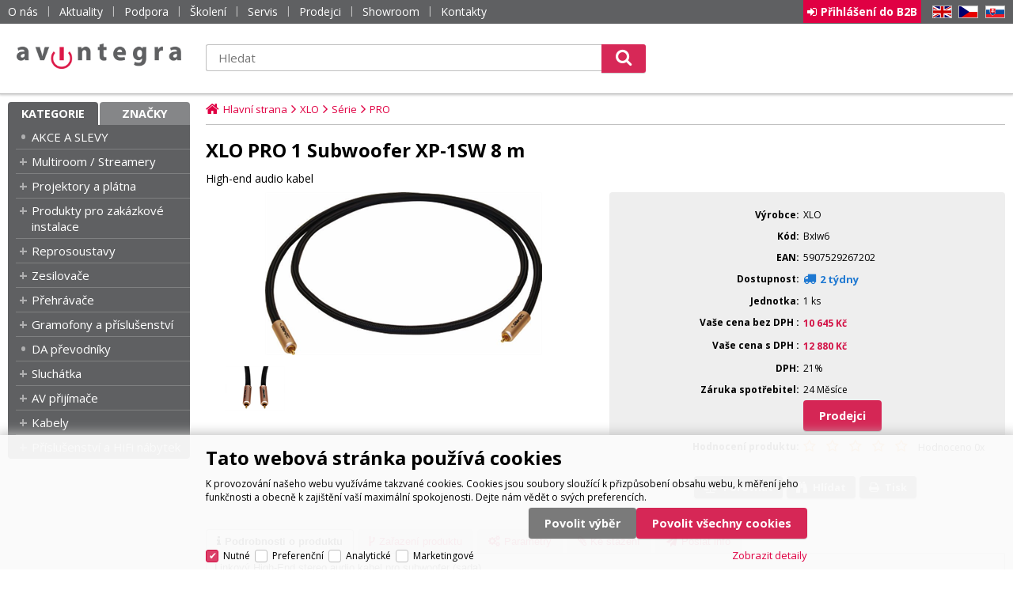

--- FILE ---
content_type: text/html
request_url: https://www.avintegra.cz/xlo-pro-1-subwoofer-xp-1sw-8-m_d13838.html
body_size: 11262
content:

<!DOCTYPE html>
<html lang="cs">

<head>
  
  <meta charset="utf-8" />
  <link rel="canonical" href="https://www.avintegra.cz/xlo-pro-1-subwoofer-xp-1sw-8-m_d13838.html" /><title>XLO PRO 1 Subwoofer XP-1SW 8 m | AV Integra CZ - HiFi a High-end audio a video</title>
<meta name="description" content="Linkový High-End stereo audio kabel (sada). Symetrická XLO Integrated Field™ technologie vinutí, pevné vodiče z laboratorní UPOCC-6N mědi (ultračistá kontinuálne litá procesem Ohno), Teflon® dielektrikum a izolace, kabel ukončený exkluzivními..." />
<meta name="robots" content="index,follow" />
 
  <meta name="viewport" content="width=device-width, initial-scale=1" />
  <meta name="author" content="Cybersoft s.r.o." />
  
  <meta name="google-site-verification" content="SEC0S9mJgqSa_Fzmp4K5amT4SYR0sk7NAuzkVSN9AM0" /> 
  <link rel="apple-touch-icon" sizes="180x180" href="img/apple-touch-icon.png?v=2">
  <link rel="icon" type="image/png" sizes="32x32" href="img/favicon-32x32.png?v=2">
  <link rel="icon" type="image/png" sizes="16x16" href="img/favicon-16x16.png?v=2">
  <link rel="manifest" href="site.webmanifest">
  <link rel="mask-icon" href="img/safari-pinned-tab.svg?v=2" color="#d31145">
  <link rel="shortcut icon" href="img/favicon.ico?v=2">
  <meta name="msapplication-TileColor" content="#d31145">
  <meta name="msapplication-config" content="browserconfig.xml">
  <meta name="theme-color" content="#d31145">
  <link rel="sitemap" href="sitemap/sitemap_index.xml" />
  
<link rel="stylesheet" href="css/styles.css?ver=0-1- 83325" />
<link rel="stylesheet" href="status_css.asp?ver=0-1" />
<link rel='stylesheet' href='css/user.css?ver=0-1 81642' />

  <script type="text/javascript" src="https://ajax.googleapis.com/ajax/libs/jquery/3.3.1/jquery.min.js"></script>
  <script type="text/javascript" src="https://ajax.googleapis.com/ajax/libs/jqueryui/1.12.1/jquery-ui.min.js"></script>
  <script type="text/javascript" src="https://code.jquery.com/jquery-migrate-3.0.0.min.js"></script>
  <link href="https://fonts.googleapis.com/css?family=Open+Sans:400,400i,700&amp;subset=latin-ext" rel="stylesheet" />
   
      <script src="https://www.google.com/recaptcha/api.js?hl=cs"></script>
  
<script type="text/javascript" src="js/scripts.js?ver=0-1-111231"></script>
<script type="text/javascript" src="strings_js.asp?lngid=2&amp;ver=0-1"></script>

<script type='text/javascript' src='https://cdnjs.cloudflare.com/ajax/libs/Chart.js/2.3.0/Chart.min.js'></script>
<script type='text/javascript' src='js/stoitem.js?ver=0-1- 84259'></script>
<script type='text/javascript' src='js/user.js?ver=0-1- 80458'></script>

  <script id="mcjs">!function(c,h,i,m,p){m=c.createElement(h),p=c.getElementsByTagName(h)[0],m.async=1,m.src=i,p.parentNode.insertBefore(m,p)}(document,"script","https://chimpstatic.com/mcjs-connected/js/users/faf62da4a4fb23a0dd32b8283/54f7b972cdfbea54f845430db.js");</script>
  
    <script>
      window.dataLayer = window.dataLayer || [];
    </script>
  
</head>

<body>
  
    <noscript>
      <iframe src="//www.googletagmanager.com/ns.html?id=GTM-PFX8X44" height="0" width="0" style="display:none; visibility:hidden;"></iframe>
    </noscript>
  
    <script>
      (function(w,d,s,l,i){w[l]=w[l]||[];w[l].push({'gtm.start':new Date().getTime(),event:'gtm.js'});var f=d.getElementsByTagName(s)[0],j=d.createElement(s),dl=l!='dataLayer'?'&l='+l:'';j.async=true;j.src='//www.googletagmanager.com/gtm.js?id='+i+dl;f.parentNode.insertBefore(j,f);})(window,document,'script','dataLayer','GTM-PFX8X44');
    </script>
    
    <script>
      window.dataLayer = window.dataLayer || [];
      function gtag(){dataLayer.push(arguments);}
      function consentGrantedGMT(e){"function"==typeof gtag&&gtag("consent","update",{ad_storage:e.indexOf("m")>-1?"granted":"denied",ad_user_data:e.indexOf("m")>-1?"granted":"denied",ad_personalization:e.indexOf("m")>-1?"granted":"denied",analytics_storage:e.indexOf("s")>-1?"granted":"denied",functionality_storage:e.indexOf("p")>-1?"granted":"denied",personalization_storage:e.indexOf("p")>-1?"granted":"denied",security_storage:"granted"})}
      
        gtag('consent', 'default', {'ad_user_data': 'denied', 'ad_personalization': 'denied', 'ad_storage': 'denied', 'analytics_storage': 'denied', 'wait_for_update': 2000});
      
    </script>
  
  <div id="maincont" class="stoitem  strid_ stiid_13838" data-lang="2" data-logged="0" data-cache-spt="0" data-whisper="2" data-ordering="0">
    <div id="headercont" class="cont">
      <header>
        <div class="boxcont top">
          <div class="cnt">
            <nav>
              <div id="menu-icon">
                <span></span>
                <span></span>
                <span></span>
              </div>
              <ul class="webmenu menuid_1"><li class=""><a class="" href=""><span>O nás</span></a><ul><li><a  href="/o-nas_ma87.html" class="" title="O nás"><span>O nás</span></a></li><li><a  href="/kontakty" class="" title="Kontakty"><span>Kontakty</span></a></li><li><a  href="bluos-lab-praha_d20148.html" class="" title="Showroom"><span>Showroom</span></a></li><li><a  href="default.asp?show=i6cookieconsent" class="" title="Nastavení cookies"><span>Nastavení cookies</span></a></li><li><a  href="default.asp?show=i6cookieinfo" class="" title="Informace o cookies"><span>Informace o cookies</span></a></li></ul></li><li><a  href="/aktuality" class="" title="Aktuality"><span>Aktuality</span></a></li><li class=""><a class="" href=""><span>Podpora</span></a><ul><li><a  target="_blank"  href="https://link.avintegra.cz/navody-k-obsluze" class="" title="Návody k obsluze"><span>Návody k obsluze</span></a></li><li><a  href="/servis_ma88.html" class="" title="Servis"><span>Servis</span></a></li><li><a  href="https://www.youtube.com/playlist?list=PLCJHx1mIpe3qa_oboXpawC593UX2nqmNO" class="" title="Školení"><span>Školení</span></a></li></ul></li><li><a  href="https://www.youtube.com/playlist?list=PLCJHx1mIpe3qa_oboXpawC593UX2nqmNO" class="" title="Školení"><span>Školení</span></a></li><li><a  href="default.asp?show=wm&wmpart=article&wmaid=88" class="" title="Servis"><span>Servis</span></a></li><li><a  href="/mapa-dealeru" class="" title="Prodejci"><span>Prodejci</span></a></li><li><a  href="bluos-lab-praha_d20148.html" class="" title="Showroom"><span>Showroom</span></a></li><li><a  href="/kontakty" class="" title="Kontakty"><span>Kontakty</span></a></li></ul>
            </nav>
            <div class="boxcont i18n lng">
  <ul class="icons">                              
    <li><a onclick="setLocalization('setlng', 'lngid', 1)" class="en">EN</a></li>
    <li><a onclick="setLocalization('setlng', 'lngid', 2)" class="cz">CZ</a></li>                
    <li><a href="https://www.avintegra.sk" class="sk" target="_blank">SK</a></li>
    <!-- li><a onclick="setLocalization('setlng', 'lngid', 4)" class="pl">PL</a></li -->
    <!-- li><a onclick="setLocalization('setlng', 'lngid', 5)" class="de">DE</a></li -->
    <!-- li><a onclick="setLocalization('setlng', 'lngid', 6)" class="hu">HU</a></li -->
  </ul>
</div>
<div id="logincont" class="boxcont login">
  <div class="hdr btn-icon btn-login"><span>Přihlášení do B2B</span></div>
  <div class="cnt">
    <form action="default.asp" method="post" name="login">
      <input type="hidden" name="cls" value="login" />
      <input type="text" name="~ConLogName" title="Přihlašovací jméno" minlength="2" maxlength="50" value="" placeholder="Přihlašovací jméno" required/>
      <input type="password" class="pswd" name="~ConLogPswd" title="Heslo" minlength="4" maxlength="32" value="" placeholder="Heslo" autocomplete="off" required/>
      <button class="btn btn-login submit" type="submit">
        <span>Přihlásit se</span>
      </button>
      <ul>
        <li><input type="checkbox" value="1" id="conlogsave" name="conlogsave"><label for="conlogsave">Trvalé přihlášení</label></li>
        <li><a href="default.asp?cls=login&amp;newpswd=1">Zapomněli jste heslo?</a></li>
      </ul>
    </form>
  </div>     
</div> 
          </div>
        </div>
        <div id="tree-icon">
          <span></span>
          <span></span>
          <span></span>
        </div>
        <div class="header-center">  
          <div class="boxcont logo">
            
              <a href="default.asp" title="AV Integra CZ - HiFi a High-end audio a video">AV Integra CZ - HiFi a High-end audio a video</a>
            
          </div>
          <div class="boxcont compare prodlist ds_none">              
  <div class="hdr">
    <a class="btn btn-comp btn-second" title="Porovnat produkt"></a>
    <span class="count compcount">0</span>
  </div>            	
  <div class="cnt">
    <form>
      <input type="hidden" name="cls" value="iisutil" />
      <input type="hidden" name="action" value="stiparcomp" />
      <ul></ul>
    </form>
  </div>                	            	        
</div>
          <div class="boxcont search">
            <span class="btn btn-res btn-search">&#160;</span>
            <div class="cnt">
              <form method="get" action="default.asp?">
                <input type="hidden" name="cls" value="stoitems" />
                
                <input id="whisperinput" type="search" name="fulltext" placeholder='Hledat' autocomplete="off" />
                <input type="hidden" name="orderby" value="whsp" />
                <button class="btn btn-search" type="submit"><span>Hledat</span></button>
              </form>
              <div class="boxcont whisper">
                <div id="frqsrchword-box" class="boxcont"></div>
                <div id="whisper-box" class="boxcont"></div>
              </div>
            </div>
            
              <script type="text/javascript">initWhisper();</script>
            
          </div>
        </div>
      </header>
      
    </div>
    <div id="centercont" class="cont">
      <div id="leftcont" class="cont">
        <div class="boxcont tree">
          <div class="hdr">
            <ul>
              <li class='act' onclick="loadSpresentTree(3);" data-sptree="3">
                Kategorie
              </li>
              <li class='' onclick="loadSpresentTree(2);" data-sptree="2">
                Značky
              </li>
            </ul>
          </div>
          <nav>
            <ul id='sptid_3' class='spresenttree'><li id='sptsubid_2332' class='not' data-strid='2332'><span></span><a href='akce-a-slevy_c2332.html'  title='AKCE A SLEVY' >AKCE A SLEVY</a></li><li id='sptsubid_1906' class='plus' data-strid='1906'><span></span><a href='multiroom-streamery_c1906.html'  title='Multiroom / Streamery' >Multiroom / Streamery</a></li><li id='sptsubid_1958' class='plus' data-strid='1958'><span></span><a href='projektory-a-platna_c1958.html'  title='Projektory a plátna' >Projektory a plátna</a></li><li id='sptsubid_1762' class='plus' data-strid='1762'><span></span><a href='produkty-pro-zakazkove-instalace_c1762.html'  title='Produkty pro zakázkové instalace' >Produkty pro zakázkové instalace</a></li><li id='sptsubid_509' class='plus' data-strid='509'><span></span><a href='reprosoustavy_c509.html'  title='Reprosoustavy' >Reprosoustavy</a></li><li id='sptsubid_531' class='plus' data-strid='531'><span></span><a href='zesilovace_c531.html'  title='Zesilovače' >Zesilovače</a></li><li id='sptsubid_549' class='plus' data-strid='549'><span></span><a href='prehravace_c549.html'  title='Přehrávače' >Přehrávače</a></li><li id='sptsubid_1743' class='plus' data-strid='1743'><span></span><a href='gramofony-a-prislusenstvi_c1743.html'  title='Gramofony a příslušenství' >Gramofony a příslušenství</a></li><li id='sptsubid_1753' class='not' data-strid='1753'><span></span><a href='da-prevodniky_c1753.html'  title='DA převodníky' >DA převodníky</a></li><li id='sptsubid_576' class='plus' data-strid='576'><span></span><a href='sluchatka_c576.html'  title='Sluchátka' >Sluchátka</a></li><li id='sptsubid_1754' class='plus' data-strid='1754'><span></span><a href='av-prijimace_c1754.html'  title='AV přijímače' >AV přijímače</a></li><li id='sptsubid_1785' class='plus' data-strid='1785'><span></span><a href='kabely_c1785.html'  title='Kabely' >Kabely</a></li><li id='sptsubid_639' class='plus' data-strid='639'><span></span><a href='prislusenstvi-a-hifi-nabytek_c639.html'  title='Příslušenství a HiFi nábytek' >Příslušenství a HiFi nábytek</a></li></ul>
          </nav>
        </div>
             
      </div>
      <div id="contentcont" class="cont contentcont stoitem wleft">
        <div class="boxcont navbar">
<ul>
<li class="hp">
<a href="/"><span>Hlavní strana</span></a>
</li>
<li>
<a href="xlo_c1217.html">
<span>XLO</span>
</a>
</li><li>
<a href="xlo-serie_c2191.html">
<span>Série</span>
</a>
</li><li>
<a href="xlo-serie-pro_c2192.html">
<span>PRO</span>
</a>
</li></ul>
<script type="application/ld+json">
          {
          "@context": "http://schema.org",
          "@type": "BreadcrumbList",
          "itemListElement": [{"@type":"ListItem","position":1,"item":{"@id":"https://www.avintegra.cz/xlo_c1217.html","name":"XLO"}},{"@type":"ListItem","position":2,"item":{"@id":"https://www.avintegra.cz/xlo-serie_c2191.html","name":"Série"}},{"@type":"ListItem","position":3,"item":{"@id":"https://www.avintegra.cz/xlo-serie-pro_c2192.html","name":"PRO"}}]}
        </script>
<script type="application/ld+json">
            {
            "@context": "http://schema.org",
            "@type": "Product",
            "sku":"13838","mpn":"","gtin":"5907529267202","name":"XLO PRO 1 Subwoofer XP-1SW 8 m","description":"Linkový High-End stereo audio kabel (sada). Symetrická XLO Integrated Field™ technologie vinutí, pevné vodiče z laboratorní UPOCC-6N mědi (ultračistá kontinuálne litá procesem Ohno), Teflon® dielektrikum a izolace, kabel ukončený exkluzivními...","image":"https://www.avintegra.cz/img.asp?stiid=13838","brand":{"@type":"Thing","name":"XLO"},"offers":{"@type":"Offer","priceCurrency":"CZK","price":"12880.00","availability":"http://schema.org/InStock","url":"https://www.avintegra.cz/xlo-pro-1-subwoofer-xp-1sw-8-m_d13838.html"}
            }
          </script>
<input type="hidden" id="tc_code" name="tc_code" value="1217,2191,2192," />
</div>
<div class="boxcont stoitem" data-stiid="13838" data-ajaxtabs="">
<div class="hdr">
<h1 data-lastvis-stiname="XLO PRO 1 Subwoofer XP-1SW 8 m">XLO PRO 1 Subwoofer XP-1SW 8 m</h1>
<p class="name-add">High-end audio kabel</p></div>
<div class="cnt">
<div class="wrapper product_wrapper">
<div class="boxcont half stiimg">
<div class="boxcont img">
<a href="xlo-pro-1-subwoofer-xp-1sw-8-m_ie100133698.jpg" data-fancybox="gallery" data-caption="XLO PRO 1 Subwoofer XP-1SW 8 m"><img src="xlo-pro-1-subwoofer-xp-1sw-8-m_i13838.jpg" alt="XLO PRO 1 Subwoofer XP-1SW 8 m" /></a>
</div>
<div class="boxcont gallery owl-carousel owl-theme">
<a href="xlo-pro-1-subwoofer-xp-1sw-8-m-image1-big_ies100099626.jpg" data-fancybox="gallery">
<img src="xlo-pro-1-subwoofer-xp-1sw-8-m-image1-small_ies100133699.jpg" alt="" />
</a>
</div>
<script type="text/javascript">initStoitemGallery();</script>
<div class="boxcont status">
<div class="clear"> </div>
<div class="case">
<div class="clear"></div>
</div>
</div>
</div>
<div class="boxcont half float-right stiinfo">
<div class="cnt">
<div class="rowbox producent">
<div class="label">Výrobce</div>
<div class="text">XLO</div>
</div>
<div class="rowbox code">
<div class="label">Kód</div>
<div class="text">BxIw6</div>
</div>
<div class="rowbox eancode">
<div class="label">EAN</div>
<div class="text">5907529267202</div>
</div>
<div class="rowbox avail inet ">
<div class="label">Dostupnost</div>
<div class="text">
<div class="availability inet">
<a class="modal iframe" title="více o stavu skladu" href="print.asp?cls=queues&amp;quedir=0&amp;catalog=queuedefinition&amp;queqtyrequired=1&amp;stiid=13838">
<div class="stock out avail7">
<p>2 týdny</p>
</div>
</a>
</div>
</div>
</div>
<div class="rowbox avail store ">
<div class="label">Dostupnost na pobočkách</div>
<div class="text">
<div class="availability ">
<div class="store">
<a class="modal iframe" title="více o stavu skladu">
<div class="stock out avail7" title="2 týdny">
<p>2 týdny</p>
</div>
</a>
<p title="Sklad SK">SK</p>
</div>
<div class="store">
<a class="modal iframe" title="více o stavu skladu">
<div class="stock out avail7" title="2 týdny">
<p>2 týdny</p>
</div>
</a>
<p title="Termíny dodání">TD</p>
</div>
</div>
</div>
</div>
<div class="rowbox avail unit">
<div class="label">Jednotka</div>
<div class="text">
                        1 ks</div>
</div>
<div class="rowbox wovat">
<div class="label">
<span>Vaše cena bez DPH</span>
</div>
<div class="text price">10 645<u> Kč</u>
</div>
</div>
<div class="rowbox wvat">
<div class="label">
<span>Vaše cena s DPH</span>
</div>
<div class="text price">12 880<u> Kč</u>
</div>
</div>
<div class="rowbox vat">
<div class="label">DPH</div>
<div class="text">21%
                      </div>
</div>
<div class="rowbox waruser">
<div class="label">Záruka spotřebitel</div>
<div class="text">
<p>24 Měsíce</p>
</div>
</div>
<div class="rowbox war">
<div class="label">Záruka ostatní</div>
<div class="text">
<p>24 Měsíce</p>
</div>
</div>
<div class="rowbox">
<div class="label"></div>
<div class="inputs">
<a class="btn btn-big" href="/mapa-dealeru?scaid=1000247&amp;stiid=13838&amp;stiname=XLO%20PRO%201%20Subwoofer%20XP%2D1SW%208%20m"><span>Prodejci</span></a>
</div>
</div>
<div class="rowbox rating">
<div class="label">Hodnocení produktu</div>
<div class="text">
<span class="star empty"></span>
<span class="star empty"></span>
<span class="star empty"></span>
<span class="star empty"></span>
<span class="star empty"></span>
<div class="result">Hodnoceno 0x
                    </div>
</div>
</div>
<div class="rowbox boxcont tools">
<div class="cnt">
<a class="btn btn-comp btn-second comp" href="javascript:addToCompare(13838);" title="Porovnat produkt">
<span>Porovnat</span>
</a>
<a class="btn btn-watchdog btn-second watchdog" href="default.asp?cls=stiwatchdog&amp;stiid=13838&amp;swdid=-1" title="Hlídat cenu nebo dostupnost produktu">
<span>Hlídat</span>
</a>
<a class="btn btn-print btn-second print" href="print.asp?cls=stoitem&amp;stiid=13838&amp;toprint=1" target="_blank" title="Vytisknout podrobnosti o produktu">
<span>Tisk</span>
</a>
</div>
</div>
</div>
</div>
</div>
<div id="tabs" class="boxcont tabs">
<ul></ul>
</div>
<div id="sticomment" class="boxcont tabpage sticomment">
<div class="hdr"><p>Podrobnosti o produktu</p></div>
<div class="cnt">
<div class="boxcont stiplnote"><p>Linkový High-End stereo audio kabel pro subwoofer (sada).</p>
<p>Symetrická XLO Integrated Field™ technologie vinutí, pevné vodiče z laboratorní UPOCC-6N mědi (ultračistá kontinuálně litá procesem Ohno), Teflon® dielektrikum a izolace, kabel ukončený exkluzivními precizními nízkoindukčnými XLO RCA konektory s 24K pozlacenými kontakty a Teflon® izolací, identifikační XLO™ kroužky označují směrovost a jsou znakem originality.</p>
<br /><br />
</div>
<div class="boxcont stiparsets">
<div class="hdr">
<p>Parametry</p>
</div>
<div class="cnt">
<table class="tabinfo hor"><tr class="paramclass">
<th colspan="2">
<p class="pacname , Konektivita a ovládání">Konektivita a ovládání</p>
</th>
</tr><tr>
<td class="paramname">Konektor</td>
<td class="paramvalue">RCA</td>
</tr><tr class="paramclass">
<th colspan="2">
<p class="pacname Konektivita a ovládání, Obecné">Obecné</p>
</th>
</tr><tr>
<td class="paramname">Typ produktu</td>
<td class="paramvalue">Příslušenství</td>
</tr><tr>
<td class="paramname">Typ příslušenství</td>
<td class="paramvalue">Pro reproduktory, Kabel</td>
</tr><tr>
<td class="paramname">Produktová řada</td>
<td class="paramvalue">XLO PRO</td>
</tr><tr>
<td class="paramname">Délka kabelu (m)</td>
<td class="paramvalue">8</td>
</tr><tr>
<td class="paramname">Materiál</td>
<td class="paramvalue">Měď 6N</td>
</tr></table>
</div>
</div>
<div class="boxcont award">
<div id="detail_article_100309"> </div>
<script>
                      $(window).load(function() {
                        $("#detail_article_100309").load("img.asp?attid=100092605");
                      });  
                    </script>
</div>
<div class="boxcont staff">
<h4>Dotazy k produktu rád zodpoví:</h4>
<p>
                Ivan Trachta, <a href="tel:+420602180597">+420 602 180 597</a>,               
                <a href="mailto:ivan.trachta@avintegra.cz">
                  ivan.trachta@avintegra.cz
                </a>
</p>
</div>
<div class="boxcont">
<a class="btn btn-big" href="/mapa-dealeru?scaid=1000247&amp;stiid=13838&amp;stiname=XLO%20PRO%201%20Subwoofer%20XP%2D1SW%208%20m"><span>Kde koupit?</span></a>
</div>
</div>
</div>
<div id="sticattree" class="boxcont tabpage sticattree">
<div class="hdr"><p>Zařazení produktu</p></div>
<div class="cnt">
<ul><li class="first"><a href="xlo_c1217.html">XLO</a></li></ul>
<ul><li class="first"><a href="kabely_c1785.html">Kabely</a></li></ul>
</div>
</div>
<div id="stisendmails" class="boxcont tabpage stisendmails">
<div class="hdr"><p>Poslat info</p></div>
<div class="cnt">
<div id="stibettprice" class="boxcont sendmail">
<div class="hdr">
<p>Nalezli jste jinde na internetu nižší cenu?</p>
</div>
<div class="cnt">
<form action="default.asp" method="post" name="stilowprice">
<input type="hidden" name="cls" value="stoitem" />
<input type="hidden" name="stiid" value="13838" />
<input type="hidden" name="sti_lowprice" value="1" />
<div class="rowbox youremail">
<div class="label">Váš e-mail</div>
<input type="text" class="input-email input-required" name="from_email" value="" />
</div>
<div class="rowbox wovat">
<div class="label">Cena bez DPH</div>
<input type="text" class="input-text" name="price_email" />
</div>
<div class="rowbox wvat">
<div class="label">Cena s DPH</div>
<input type="text" class="input-text" name="price_vat_email" />
</div>
<div class="rowbox web">
<div class="label">
                        WWW
                      </div>
<input type="text" name="www_email" class="input-text input-required" />
</div>
<div class="rowbox comment">
<div class="label">Komentář</div>
<textarea name="comment_email" rows="4"></textarea>
</div>
<div class="rowbox interest">
<div class="label">Mám o tento produkt zájem</div>
<input id="interest_email_yes" type="radio" name="interest_email" value="ANO" class="input_radio" />
<label for="interest_email_yes">ano</label>
<input id="interest_email_no" type="radio" name="interest_email" value="NE" class="input_radio" />
<label for="interest_email_no">ne</label>
</div>
<div class="rowbox captcha">
<div class="label"></div>
<div id="sti_low_price_recaptcha" class="recaptcha"></div>
</div>
<div class="rowbox submit">
<div class="label"></div>
<button type="button" class="btn btn-send" onclick="javascript: validationStiLowPrice(this);">
<span>odeslat</span>
</button>
<button type="reset" class="btn btn-delete btn-second" title="smazat">
<span>smazat</span>
</button>
</div>
</form>
</div>
</div>
<div id="stisendinfo" class="boxcont sendmail">
<div class="hdr">
<p>Zaslat informaci o produktu známému</p>
</div>
<div class="cnt">
<form action="default.asp" method="post" name="stisendinfo">
<input type="hidden" name="cls" value="stoitem" />
<input type="hidden" name="stiid" value="13838" />
<input type="hidden" name="sti_offer" value="1" />
<div class="rowbox youremail">
<div class="label">Váš e-mail</div>
<input type="text" class="input-email input-required" name="from_email" value="" />
</div>
<div class="rowbox friendmail">
<div class="label">Zaslat na e-mail</div>
<input type="text" class="input-email input-required" name="to_email" />
</div>
<div class="rowbox comment">
<div class="label">Komentář</div>
<textarea name="comment_email" rows="4"></textarea>
</div>
<div class="rowbox captcha">
<div class="label"></div>
<div id="sti_send_info_recaptcha" class="recaptcha"></div>
</div>
<div class="rowbox submit">
<div class="label"></div>
<button type="button" class="btn btn-send" onclick="javascript: validationStiOffer(this);">
<span>odeslat</span>
</button>
<button type="reset" class="btn btn-delete btn-second" title="smazat">
<span>smazat</span>
</button>
</div>
</form>
</div>
</div>
<div id="stiusrerrmsg" class="boxcont sendmail">
<div class="hdr">
<p>Nalezli jste chybu?</p>
</div>
<div class="cnt">
<form action="default.asp" method="post" name="stiusrerrmsg">
<input type="hidden" name="cls" value="stoitem" />
<input type="hidden" name="stiid" value="13838" />
<input type="hidden" name="sti_usrerr_mail" value="1" />
<div class="rowbox enquiry">
<div class="label">Popis závady</div>
<textarea name="info_body" class="input-required" rows="4"></textarea>
</div>
<div class="rowbox youremail">
<div class="label">Váš e-mail</div>
<input type="text" class="input-email input-required" name="info_mail" value="" />
</div>
<div class="rowbox captcha">
<div class="label"></div>
<div id="sti_usr_err_msg_recaptcha" class="recaptcha"></div>
</div>
<div class="rowbox submit">
<div class="label"></div>
<button type="button" class="btn btn-send" onclick="javascript: validationStiError(this);">
<span>odeslat</span>
</button>
<button type="reset" class="btn btn-delete btn-second" title="smazat">
<span>smazat</span>
</button>
</div>
</form>
</div>
</div>
</div>
</div>
<div id="stiparsets" class="boxcont tabpage stiparsets">
<div class="hdr">
<p>Parametry</p>
</div>
<div class="cnt">
<table class="tabinfo hor"><tr class="paramclass">
<th colspan="2">
<p class="pacname , Konektivita a ovládání">Konektivita a ovládání</p>
</th>
</tr><tr>
<td class="paramname">Konektor</td>
<td class="paramvalue">RCA</td>
</tr><tr class="paramclass">
<th colspan="2">
<p class="pacname Konektivita a ovládání, Obecné">Obecné</p>
</th>
</tr><tr>
<td class="paramname">Typ produktu</td>
<td class="paramvalue">Příslušenství</td>
</tr><tr>
<td class="paramname">Typ příslušenství</td>
<td class="paramvalue">Pro reproduktory, Kabel</td>
</tr><tr>
<td class="paramname">Produktová řada</td>
<td class="paramvalue">XLO PRO</td>
</tr><tr>
<td class="paramname">Délka kabelu (m)</td>
<td class="paramvalue">8</td>
</tr><tr>
<td class="paramname">Materiál</td>
<td class="paramvalue">Měď 6N</td>
</tr></table>
</div>
</div>
<div id="stiattach" class="boxcont tabpage stiattach">
<div class="hdr">
<p>Ke stažení</p>
</div>
<div class="cnt">
<div class="rowbox">
<div class="label">Brožura</div>
<span class="text">
<a href="img.asp?attid=100031456">2017-xlo-pro-brochureeu.pdf</a>
</span>
</div>
</div>
</div>
<script type="text/javascript">initStoitemTabs();</script>
</div>
</div>
<script type="text/javascript">
        dataLayer.push({ecommerce: null});
        dataLayer.push({
          event: 'view_item',
          ecommerce: {
            currency: 'CZK',
            value: 10644.63,
            items: [
              {
                item_id: '13838',
                item_name: 'XLO PRO 1 Subwoofer XP-1SW 8 m',
                item_brand: 'XLO',
                item_category: 'XLO',
item_category2: 'Série',
item_category3: 'PRO',

                price: 10644.63
              }
            ]
          }
        });
      </script>

      </div>
      
    </div>
    <div id="footercont" class="cont">
      <footer>
        <div class="boxcont support">
          <div class="cnt">
            <div class="box box_left">
              <span>Distribuce:&#160;Ivan Trachta,&#160;<a href="mailto:ivan.trachta@avintegra.cz">ivan.trachta@avintegra.cz</a>,&#160;<a href="tel:+420602180597">+420 602 180 597</a></span>
              <span>Servis:&#160;Alexej Rydzoň,&#160;<a href="mailto:servis@avintegra.sk">servis@avintegra.sk</a>,&#160;<a href="tel:+420771140900">+420 771 140 900</a></span>
              
            </div>
            <div class="box box_right">
              <ul class="social">
  <li>
    <a class="fa fa-facebook-official" href="https://www.facebook.com/avintegracz" title="facebook" target="_blank"></a>
  </li>
  <li>
    <a class="fa fa-instagram" href="https://www.instagram.com/avintegra_cz/" title="instagram" target="_blank"></a>
  </li>
  <li>
    <a class="fa fa-linkedin-square" href="https://www.linkedin.com/company/av-integra" title="linkedin" target="_blank"></a>
  </li>
  <!--<li>
    <a class="fa fa-google-plus-square" href="http://www.plus.google.com" title="google+" target="_blank"></a>
  </li>
  <li>
    <a class="fa fa-twitter-square" href="http://www.twitter.com" title="twitter" target="_blank"></a>
  </li>
  <li>
    <a class="fa fa-youtube-square" href="http://www.youtube.com" title="youtube" target="_blank"></a>
  </li>
  <li>
    <a class="heureka" href="http://www.heureka.cz" title="heureka" target="_blank"></a>
  </li>-->
</ul>
            </div>
          </div>
        </div>
        
        <div class="boxcont footerinfo">
          <div class="cnt">
            <div class="company"><a href="default.asp?show=wm&wmpart=article&wmaid=87">© 2026 AV Integra CZ s.r.o.&#160;Všechna práva vyhrazena</a></div>
              
            <div class="copyright">Technické řešení &copy;
              2026 <a href="https://www.cybersoft.cz" title="www.cybersoft.cz">CyberSoft s.r.o.</a></div>
          </div>
                   
        </div>
      </footer>
    </div>
    
      <!--googleoff: index-->
      <div id="I6-cookieConsent" class="cont cookie">
        <div class="boxcont">
          <div class="hdr"><p>Tato webová stránka používá cookies</p></div>
          <div class="cnt">
            <p>K provozování našeho webu využíváme takzvané cookies. Cookies jsou soubory sloužící k přizpůsobení obsahu webu, k měření jeho funkčnosti a obecně k zajištění vaší maximální spokojenosti. Dejte nám vědět o svých preferencích.</p>
            <div class="buttons">
              <button class="btn btn-big btn-inv allow-necessary" onclick="setCookieConsent(0, 0);">
                <span>Pouze nutné cookies</span>
              </button>
              <button class="btn btn-big btn-inv allow-selection" onclick="setCookieConsent(1, 0);">
                <span>Povolit výběr</span>
              </button>
              <button class="btn btn-big allow-all" onclick="setCookieConsent(2, 0);">
                <span>Povolit všechny cookies</span>
              </button>
            </div>
          </div>
          <div class="ftr">
            <div class="options">
              <input class='cookie' id='cookie-n' checked='checked' type='checkbox' name='gdpgddid' value='5' data-alert='Nutné cookies jsou nezbytné pro základní fungování našeho webu, a proto není možné zrušit jejich výber. Umožnují správný chod základních funkcí jako napríklad navigace a prístup k zabezpeceným cástem webové stránky.'><label for='cookie-n'>Nutné</label><input class='cookie' id='cookie-p'  type='checkbox' name='gdpgddid' value='6' data-alert='Preferencní cookies slouží k vašemu rozpoznání pri návšteve nebo návratu na naše webové stránky. To nám umožnuje prizpusobit obsah techto stránek podle vás, a vylepšit tak uživatelský komfort. Jedná se napríklad o preferovaný jazyk nebo naposledy navštívené produkty.'><label for='cookie-p'>Preferenční</label><input class='cookie' id='cookie-s'  type='checkbox' name='gdpgddid' value='7' data-alert='Analytické cookies nám pomáhají porozumet, jak návštevníci používají naše webové stránky. Anonymne sbírají údaje o tom, jak naši stránku používáte, což nám do budoucna pomáhá zlepšit vaši uživatelskou zkušenost.'><label for='cookie-s'>Analytické</label><input class='cookie' id='cookie-m'  type='checkbox' name='gdpgddid' value='8' data-alert='Marketingové cookies jsou používány k vytvárení profilu návštevníku za úcelem zobrazení reklamy, která lépe odpovídá vašim zájmum.'><label for='cookie-m'>Marketingové</label>
            </div>
            <a class="modal link" href="default_jx.asp?show=i6cookieinfo" data-class="I6-cookieinfo">Zobrazit detaily</a>
          </div>
        </div>
      </div>
      <!--googleon: index-->
    
  </div>
  
    <script type="text/javascript">loadSpresentSubTree("tc_code");</script>
    
	<!-- start microdata website -->
  <script type="application/ld+json">
		{
		  "@context": "http://schema.org",
		  "@type": "WebSite",
		  "name": "AV Integra CZ - HiFi a High-end audio a video",
		  "url": "https://www.avintegra.cz",
		  "potentialAction": {
		    "@type": "SearchAction",
		    "target": "https://www.avintegra.cz/search?q={search_term_string}",
		    "query-input": "required name=search_term_string"
		  }
		}
	</script>
	<!-- end microdata website -->
  

</body>

</html>


--- FILE ---
content_type: text/html; charset=utf-8
request_url: https://www.avintegra.cz/spresentsubtree.asp?strid=1217
body_size: 586
content:
<ul id='sptid_1217' class='spresenttree'><li id='sptsubid_2191' class='plus' data-strid='2191'><span></span><a href='xlo-serie_c2191.html'  title='Série' >Série</a></li><li id='sptsubid_1715' class='not' data-strid='1715'><span></span><a href='xlo-signalove-kabely_c1715.html'  title='Signálové kabely' >Signálové kabely</a></li><li id='sptsubid_1716' class='not' data-strid='1716'><span></span><a href='xlo-reproduktorove-kabely_c1716.html'  title='Reproduktorové kabely' >Reproduktorové kabely</a></li><li id='sptsubid_1717' class='not' data-strid='1717'><span></span><a href='xlo-subwooferove-kabely_c1717.html'  title='Subwooferové kabely' >Subwooferové kabely</a></li><li id='sptsubid_1718' class='not' data-strid='1718'><span></span><a href='xlo-phono-kabely-ke-gramofonum_c1718.html'  title='Phono kabely ke gramofonům' >Phono kabely ke gramofonům</a></li><li id='sptsubid_1719' class='not' data-strid='1719'><span></span><a href='xlo-digitalni-kabely_c1719.html'  title='Digitální kabely' >Digitální kabely</a></li><li id='sptsubid_1720' class='not' data-strid='1720'><span></span><a href='xlo-napajeci-kabely_c1720.html'  title='Napájecí kabely' >Napájecí kabely</a></li><li id='sptsubid_1721' class='not' data-strid='1721'><span></span><a href='xlo-metraz_c1721.html'  title='Metráž' >Metráž</a></li><li id='sptsubid_1722' class='not' data-strid='1722'><span></span><a href='xlo-konektory-a-prislusenstvi_c1722.html'  title='Konektory a příslušenství' >Konektory a příslušenství</a></li></ul>

--- FILE ---
content_type: text/html; charset=utf-8
request_url: https://www.avintegra.cz/spresentsubtree.asp?strid=2191
body_size: 366
content:
<ul id='sptid_2191' class='spresenttree'><li id='sptsubid_2194' class='not' data-strid='2194'><span></span><a href='xlo-serie-reference-3_c2194.html'  title='Reference 3' >Reference 3</a></li><li id='sptsubid_2195' class='not' data-strid='2195'><span></span><a href='xlo-serie-signature-3_c2195.html'  title='Signature 3' >Signature 3</a></li><li id='sptsubid_2193' class='not' data-strid='2193'><span></span><a href='xlo-serie-ultraplus_c2193.html'  title='UltraPLUS' >UltraPLUS</a></li><li id='sptsubid_2219' class='not' data-strid='2219'><span></span><a href='xlo-serie-dna_c2219.html'  title='DNA' >DNA</a></li><li id='sptsubid_2192' class='not' data-strid='2192'><span></span><a href='xlo-serie-pro_c2192.html'  title='PRO' >PRO</a></li></ul>

--- FILE ---
content_type: text/html; charset=utf-8
request_url: https://www.avintegra.cz/spresentsubtree.asp?strid=2192
body_size: 159
content:
<ul id='sptid_2192' class='spresenttree'></ul>

--- FILE ---
content_type: text/html; charset=utf-8
request_url: https://www.google.com/recaptcha/api2/anchor?ar=1&k=6LfyVbUUAAAAALpJCJ5EwbPHP0Hd0qgIXf6Vza0U&co=aHR0cHM6Ly93d3cuYXZpbnRlZ3JhLmN6OjQ0Mw..&hl=cs&v=9TiwnJFHeuIw_s0wSd3fiKfN&size=normal&anchor-ms=20000&execute-ms=30000&cb=7muxskp9kpdu
body_size: 48982
content:
<!DOCTYPE HTML><html dir="ltr" lang="cs"><head><meta http-equiv="Content-Type" content="text/html; charset=UTF-8">
<meta http-equiv="X-UA-Compatible" content="IE=edge">
<title>reCAPTCHA</title>
<style type="text/css">
/* cyrillic-ext */
@font-face {
  font-family: 'Roboto';
  font-style: normal;
  font-weight: 400;
  font-stretch: 100%;
  src: url(//fonts.gstatic.com/s/roboto/v48/KFO7CnqEu92Fr1ME7kSn66aGLdTylUAMa3GUBHMdazTgWw.woff2) format('woff2');
  unicode-range: U+0460-052F, U+1C80-1C8A, U+20B4, U+2DE0-2DFF, U+A640-A69F, U+FE2E-FE2F;
}
/* cyrillic */
@font-face {
  font-family: 'Roboto';
  font-style: normal;
  font-weight: 400;
  font-stretch: 100%;
  src: url(//fonts.gstatic.com/s/roboto/v48/KFO7CnqEu92Fr1ME7kSn66aGLdTylUAMa3iUBHMdazTgWw.woff2) format('woff2');
  unicode-range: U+0301, U+0400-045F, U+0490-0491, U+04B0-04B1, U+2116;
}
/* greek-ext */
@font-face {
  font-family: 'Roboto';
  font-style: normal;
  font-weight: 400;
  font-stretch: 100%;
  src: url(//fonts.gstatic.com/s/roboto/v48/KFO7CnqEu92Fr1ME7kSn66aGLdTylUAMa3CUBHMdazTgWw.woff2) format('woff2');
  unicode-range: U+1F00-1FFF;
}
/* greek */
@font-face {
  font-family: 'Roboto';
  font-style: normal;
  font-weight: 400;
  font-stretch: 100%;
  src: url(//fonts.gstatic.com/s/roboto/v48/KFO7CnqEu92Fr1ME7kSn66aGLdTylUAMa3-UBHMdazTgWw.woff2) format('woff2');
  unicode-range: U+0370-0377, U+037A-037F, U+0384-038A, U+038C, U+038E-03A1, U+03A3-03FF;
}
/* math */
@font-face {
  font-family: 'Roboto';
  font-style: normal;
  font-weight: 400;
  font-stretch: 100%;
  src: url(//fonts.gstatic.com/s/roboto/v48/KFO7CnqEu92Fr1ME7kSn66aGLdTylUAMawCUBHMdazTgWw.woff2) format('woff2');
  unicode-range: U+0302-0303, U+0305, U+0307-0308, U+0310, U+0312, U+0315, U+031A, U+0326-0327, U+032C, U+032F-0330, U+0332-0333, U+0338, U+033A, U+0346, U+034D, U+0391-03A1, U+03A3-03A9, U+03B1-03C9, U+03D1, U+03D5-03D6, U+03F0-03F1, U+03F4-03F5, U+2016-2017, U+2034-2038, U+203C, U+2040, U+2043, U+2047, U+2050, U+2057, U+205F, U+2070-2071, U+2074-208E, U+2090-209C, U+20D0-20DC, U+20E1, U+20E5-20EF, U+2100-2112, U+2114-2115, U+2117-2121, U+2123-214F, U+2190, U+2192, U+2194-21AE, U+21B0-21E5, U+21F1-21F2, U+21F4-2211, U+2213-2214, U+2216-22FF, U+2308-230B, U+2310, U+2319, U+231C-2321, U+2336-237A, U+237C, U+2395, U+239B-23B7, U+23D0, U+23DC-23E1, U+2474-2475, U+25AF, U+25B3, U+25B7, U+25BD, U+25C1, U+25CA, U+25CC, U+25FB, U+266D-266F, U+27C0-27FF, U+2900-2AFF, U+2B0E-2B11, U+2B30-2B4C, U+2BFE, U+3030, U+FF5B, U+FF5D, U+1D400-1D7FF, U+1EE00-1EEFF;
}
/* symbols */
@font-face {
  font-family: 'Roboto';
  font-style: normal;
  font-weight: 400;
  font-stretch: 100%;
  src: url(//fonts.gstatic.com/s/roboto/v48/KFO7CnqEu92Fr1ME7kSn66aGLdTylUAMaxKUBHMdazTgWw.woff2) format('woff2');
  unicode-range: U+0001-000C, U+000E-001F, U+007F-009F, U+20DD-20E0, U+20E2-20E4, U+2150-218F, U+2190, U+2192, U+2194-2199, U+21AF, U+21E6-21F0, U+21F3, U+2218-2219, U+2299, U+22C4-22C6, U+2300-243F, U+2440-244A, U+2460-24FF, U+25A0-27BF, U+2800-28FF, U+2921-2922, U+2981, U+29BF, U+29EB, U+2B00-2BFF, U+4DC0-4DFF, U+FFF9-FFFB, U+10140-1018E, U+10190-1019C, U+101A0, U+101D0-101FD, U+102E0-102FB, U+10E60-10E7E, U+1D2C0-1D2D3, U+1D2E0-1D37F, U+1F000-1F0FF, U+1F100-1F1AD, U+1F1E6-1F1FF, U+1F30D-1F30F, U+1F315, U+1F31C, U+1F31E, U+1F320-1F32C, U+1F336, U+1F378, U+1F37D, U+1F382, U+1F393-1F39F, U+1F3A7-1F3A8, U+1F3AC-1F3AF, U+1F3C2, U+1F3C4-1F3C6, U+1F3CA-1F3CE, U+1F3D4-1F3E0, U+1F3ED, U+1F3F1-1F3F3, U+1F3F5-1F3F7, U+1F408, U+1F415, U+1F41F, U+1F426, U+1F43F, U+1F441-1F442, U+1F444, U+1F446-1F449, U+1F44C-1F44E, U+1F453, U+1F46A, U+1F47D, U+1F4A3, U+1F4B0, U+1F4B3, U+1F4B9, U+1F4BB, U+1F4BF, U+1F4C8-1F4CB, U+1F4D6, U+1F4DA, U+1F4DF, U+1F4E3-1F4E6, U+1F4EA-1F4ED, U+1F4F7, U+1F4F9-1F4FB, U+1F4FD-1F4FE, U+1F503, U+1F507-1F50B, U+1F50D, U+1F512-1F513, U+1F53E-1F54A, U+1F54F-1F5FA, U+1F610, U+1F650-1F67F, U+1F687, U+1F68D, U+1F691, U+1F694, U+1F698, U+1F6AD, U+1F6B2, U+1F6B9-1F6BA, U+1F6BC, U+1F6C6-1F6CF, U+1F6D3-1F6D7, U+1F6E0-1F6EA, U+1F6F0-1F6F3, U+1F6F7-1F6FC, U+1F700-1F7FF, U+1F800-1F80B, U+1F810-1F847, U+1F850-1F859, U+1F860-1F887, U+1F890-1F8AD, U+1F8B0-1F8BB, U+1F8C0-1F8C1, U+1F900-1F90B, U+1F93B, U+1F946, U+1F984, U+1F996, U+1F9E9, U+1FA00-1FA6F, U+1FA70-1FA7C, U+1FA80-1FA89, U+1FA8F-1FAC6, U+1FACE-1FADC, U+1FADF-1FAE9, U+1FAF0-1FAF8, U+1FB00-1FBFF;
}
/* vietnamese */
@font-face {
  font-family: 'Roboto';
  font-style: normal;
  font-weight: 400;
  font-stretch: 100%;
  src: url(//fonts.gstatic.com/s/roboto/v48/KFO7CnqEu92Fr1ME7kSn66aGLdTylUAMa3OUBHMdazTgWw.woff2) format('woff2');
  unicode-range: U+0102-0103, U+0110-0111, U+0128-0129, U+0168-0169, U+01A0-01A1, U+01AF-01B0, U+0300-0301, U+0303-0304, U+0308-0309, U+0323, U+0329, U+1EA0-1EF9, U+20AB;
}
/* latin-ext */
@font-face {
  font-family: 'Roboto';
  font-style: normal;
  font-weight: 400;
  font-stretch: 100%;
  src: url(//fonts.gstatic.com/s/roboto/v48/KFO7CnqEu92Fr1ME7kSn66aGLdTylUAMa3KUBHMdazTgWw.woff2) format('woff2');
  unicode-range: U+0100-02BA, U+02BD-02C5, U+02C7-02CC, U+02CE-02D7, U+02DD-02FF, U+0304, U+0308, U+0329, U+1D00-1DBF, U+1E00-1E9F, U+1EF2-1EFF, U+2020, U+20A0-20AB, U+20AD-20C0, U+2113, U+2C60-2C7F, U+A720-A7FF;
}
/* latin */
@font-face {
  font-family: 'Roboto';
  font-style: normal;
  font-weight: 400;
  font-stretch: 100%;
  src: url(//fonts.gstatic.com/s/roboto/v48/KFO7CnqEu92Fr1ME7kSn66aGLdTylUAMa3yUBHMdazQ.woff2) format('woff2');
  unicode-range: U+0000-00FF, U+0131, U+0152-0153, U+02BB-02BC, U+02C6, U+02DA, U+02DC, U+0304, U+0308, U+0329, U+2000-206F, U+20AC, U+2122, U+2191, U+2193, U+2212, U+2215, U+FEFF, U+FFFD;
}
/* cyrillic-ext */
@font-face {
  font-family: 'Roboto';
  font-style: normal;
  font-weight: 500;
  font-stretch: 100%;
  src: url(//fonts.gstatic.com/s/roboto/v48/KFO7CnqEu92Fr1ME7kSn66aGLdTylUAMa3GUBHMdazTgWw.woff2) format('woff2');
  unicode-range: U+0460-052F, U+1C80-1C8A, U+20B4, U+2DE0-2DFF, U+A640-A69F, U+FE2E-FE2F;
}
/* cyrillic */
@font-face {
  font-family: 'Roboto';
  font-style: normal;
  font-weight: 500;
  font-stretch: 100%;
  src: url(//fonts.gstatic.com/s/roboto/v48/KFO7CnqEu92Fr1ME7kSn66aGLdTylUAMa3iUBHMdazTgWw.woff2) format('woff2');
  unicode-range: U+0301, U+0400-045F, U+0490-0491, U+04B0-04B1, U+2116;
}
/* greek-ext */
@font-face {
  font-family: 'Roboto';
  font-style: normal;
  font-weight: 500;
  font-stretch: 100%;
  src: url(//fonts.gstatic.com/s/roboto/v48/KFO7CnqEu92Fr1ME7kSn66aGLdTylUAMa3CUBHMdazTgWw.woff2) format('woff2');
  unicode-range: U+1F00-1FFF;
}
/* greek */
@font-face {
  font-family: 'Roboto';
  font-style: normal;
  font-weight: 500;
  font-stretch: 100%;
  src: url(//fonts.gstatic.com/s/roboto/v48/KFO7CnqEu92Fr1ME7kSn66aGLdTylUAMa3-UBHMdazTgWw.woff2) format('woff2');
  unicode-range: U+0370-0377, U+037A-037F, U+0384-038A, U+038C, U+038E-03A1, U+03A3-03FF;
}
/* math */
@font-face {
  font-family: 'Roboto';
  font-style: normal;
  font-weight: 500;
  font-stretch: 100%;
  src: url(//fonts.gstatic.com/s/roboto/v48/KFO7CnqEu92Fr1ME7kSn66aGLdTylUAMawCUBHMdazTgWw.woff2) format('woff2');
  unicode-range: U+0302-0303, U+0305, U+0307-0308, U+0310, U+0312, U+0315, U+031A, U+0326-0327, U+032C, U+032F-0330, U+0332-0333, U+0338, U+033A, U+0346, U+034D, U+0391-03A1, U+03A3-03A9, U+03B1-03C9, U+03D1, U+03D5-03D6, U+03F0-03F1, U+03F4-03F5, U+2016-2017, U+2034-2038, U+203C, U+2040, U+2043, U+2047, U+2050, U+2057, U+205F, U+2070-2071, U+2074-208E, U+2090-209C, U+20D0-20DC, U+20E1, U+20E5-20EF, U+2100-2112, U+2114-2115, U+2117-2121, U+2123-214F, U+2190, U+2192, U+2194-21AE, U+21B0-21E5, U+21F1-21F2, U+21F4-2211, U+2213-2214, U+2216-22FF, U+2308-230B, U+2310, U+2319, U+231C-2321, U+2336-237A, U+237C, U+2395, U+239B-23B7, U+23D0, U+23DC-23E1, U+2474-2475, U+25AF, U+25B3, U+25B7, U+25BD, U+25C1, U+25CA, U+25CC, U+25FB, U+266D-266F, U+27C0-27FF, U+2900-2AFF, U+2B0E-2B11, U+2B30-2B4C, U+2BFE, U+3030, U+FF5B, U+FF5D, U+1D400-1D7FF, U+1EE00-1EEFF;
}
/* symbols */
@font-face {
  font-family: 'Roboto';
  font-style: normal;
  font-weight: 500;
  font-stretch: 100%;
  src: url(//fonts.gstatic.com/s/roboto/v48/KFO7CnqEu92Fr1ME7kSn66aGLdTylUAMaxKUBHMdazTgWw.woff2) format('woff2');
  unicode-range: U+0001-000C, U+000E-001F, U+007F-009F, U+20DD-20E0, U+20E2-20E4, U+2150-218F, U+2190, U+2192, U+2194-2199, U+21AF, U+21E6-21F0, U+21F3, U+2218-2219, U+2299, U+22C4-22C6, U+2300-243F, U+2440-244A, U+2460-24FF, U+25A0-27BF, U+2800-28FF, U+2921-2922, U+2981, U+29BF, U+29EB, U+2B00-2BFF, U+4DC0-4DFF, U+FFF9-FFFB, U+10140-1018E, U+10190-1019C, U+101A0, U+101D0-101FD, U+102E0-102FB, U+10E60-10E7E, U+1D2C0-1D2D3, U+1D2E0-1D37F, U+1F000-1F0FF, U+1F100-1F1AD, U+1F1E6-1F1FF, U+1F30D-1F30F, U+1F315, U+1F31C, U+1F31E, U+1F320-1F32C, U+1F336, U+1F378, U+1F37D, U+1F382, U+1F393-1F39F, U+1F3A7-1F3A8, U+1F3AC-1F3AF, U+1F3C2, U+1F3C4-1F3C6, U+1F3CA-1F3CE, U+1F3D4-1F3E0, U+1F3ED, U+1F3F1-1F3F3, U+1F3F5-1F3F7, U+1F408, U+1F415, U+1F41F, U+1F426, U+1F43F, U+1F441-1F442, U+1F444, U+1F446-1F449, U+1F44C-1F44E, U+1F453, U+1F46A, U+1F47D, U+1F4A3, U+1F4B0, U+1F4B3, U+1F4B9, U+1F4BB, U+1F4BF, U+1F4C8-1F4CB, U+1F4D6, U+1F4DA, U+1F4DF, U+1F4E3-1F4E6, U+1F4EA-1F4ED, U+1F4F7, U+1F4F9-1F4FB, U+1F4FD-1F4FE, U+1F503, U+1F507-1F50B, U+1F50D, U+1F512-1F513, U+1F53E-1F54A, U+1F54F-1F5FA, U+1F610, U+1F650-1F67F, U+1F687, U+1F68D, U+1F691, U+1F694, U+1F698, U+1F6AD, U+1F6B2, U+1F6B9-1F6BA, U+1F6BC, U+1F6C6-1F6CF, U+1F6D3-1F6D7, U+1F6E0-1F6EA, U+1F6F0-1F6F3, U+1F6F7-1F6FC, U+1F700-1F7FF, U+1F800-1F80B, U+1F810-1F847, U+1F850-1F859, U+1F860-1F887, U+1F890-1F8AD, U+1F8B0-1F8BB, U+1F8C0-1F8C1, U+1F900-1F90B, U+1F93B, U+1F946, U+1F984, U+1F996, U+1F9E9, U+1FA00-1FA6F, U+1FA70-1FA7C, U+1FA80-1FA89, U+1FA8F-1FAC6, U+1FACE-1FADC, U+1FADF-1FAE9, U+1FAF0-1FAF8, U+1FB00-1FBFF;
}
/* vietnamese */
@font-face {
  font-family: 'Roboto';
  font-style: normal;
  font-weight: 500;
  font-stretch: 100%;
  src: url(//fonts.gstatic.com/s/roboto/v48/KFO7CnqEu92Fr1ME7kSn66aGLdTylUAMa3OUBHMdazTgWw.woff2) format('woff2');
  unicode-range: U+0102-0103, U+0110-0111, U+0128-0129, U+0168-0169, U+01A0-01A1, U+01AF-01B0, U+0300-0301, U+0303-0304, U+0308-0309, U+0323, U+0329, U+1EA0-1EF9, U+20AB;
}
/* latin-ext */
@font-face {
  font-family: 'Roboto';
  font-style: normal;
  font-weight: 500;
  font-stretch: 100%;
  src: url(//fonts.gstatic.com/s/roboto/v48/KFO7CnqEu92Fr1ME7kSn66aGLdTylUAMa3KUBHMdazTgWw.woff2) format('woff2');
  unicode-range: U+0100-02BA, U+02BD-02C5, U+02C7-02CC, U+02CE-02D7, U+02DD-02FF, U+0304, U+0308, U+0329, U+1D00-1DBF, U+1E00-1E9F, U+1EF2-1EFF, U+2020, U+20A0-20AB, U+20AD-20C0, U+2113, U+2C60-2C7F, U+A720-A7FF;
}
/* latin */
@font-face {
  font-family: 'Roboto';
  font-style: normal;
  font-weight: 500;
  font-stretch: 100%;
  src: url(//fonts.gstatic.com/s/roboto/v48/KFO7CnqEu92Fr1ME7kSn66aGLdTylUAMa3yUBHMdazQ.woff2) format('woff2');
  unicode-range: U+0000-00FF, U+0131, U+0152-0153, U+02BB-02BC, U+02C6, U+02DA, U+02DC, U+0304, U+0308, U+0329, U+2000-206F, U+20AC, U+2122, U+2191, U+2193, U+2212, U+2215, U+FEFF, U+FFFD;
}
/* cyrillic-ext */
@font-face {
  font-family: 'Roboto';
  font-style: normal;
  font-weight: 900;
  font-stretch: 100%;
  src: url(//fonts.gstatic.com/s/roboto/v48/KFO7CnqEu92Fr1ME7kSn66aGLdTylUAMa3GUBHMdazTgWw.woff2) format('woff2');
  unicode-range: U+0460-052F, U+1C80-1C8A, U+20B4, U+2DE0-2DFF, U+A640-A69F, U+FE2E-FE2F;
}
/* cyrillic */
@font-face {
  font-family: 'Roboto';
  font-style: normal;
  font-weight: 900;
  font-stretch: 100%;
  src: url(//fonts.gstatic.com/s/roboto/v48/KFO7CnqEu92Fr1ME7kSn66aGLdTylUAMa3iUBHMdazTgWw.woff2) format('woff2');
  unicode-range: U+0301, U+0400-045F, U+0490-0491, U+04B0-04B1, U+2116;
}
/* greek-ext */
@font-face {
  font-family: 'Roboto';
  font-style: normal;
  font-weight: 900;
  font-stretch: 100%;
  src: url(//fonts.gstatic.com/s/roboto/v48/KFO7CnqEu92Fr1ME7kSn66aGLdTylUAMa3CUBHMdazTgWw.woff2) format('woff2');
  unicode-range: U+1F00-1FFF;
}
/* greek */
@font-face {
  font-family: 'Roboto';
  font-style: normal;
  font-weight: 900;
  font-stretch: 100%;
  src: url(//fonts.gstatic.com/s/roboto/v48/KFO7CnqEu92Fr1ME7kSn66aGLdTylUAMa3-UBHMdazTgWw.woff2) format('woff2');
  unicode-range: U+0370-0377, U+037A-037F, U+0384-038A, U+038C, U+038E-03A1, U+03A3-03FF;
}
/* math */
@font-face {
  font-family: 'Roboto';
  font-style: normal;
  font-weight: 900;
  font-stretch: 100%;
  src: url(//fonts.gstatic.com/s/roboto/v48/KFO7CnqEu92Fr1ME7kSn66aGLdTylUAMawCUBHMdazTgWw.woff2) format('woff2');
  unicode-range: U+0302-0303, U+0305, U+0307-0308, U+0310, U+0312, U+0315, U+031A, U+0326-0327, U+032C, U+032F-0330, U+0332-0333, U+0338, U+033A, U+0346, U+034D, U+0391-03A1, U+03A3-03A9, U+03B1-03C9, U+03D1, U+03D5-03D6, U+03F0-03F1, U+03F4-03F5, U+2016-2017, U+2034-2038, U+203C, U+2040, U+2043, U+2047, U+2050, U+2057, U+205F, U+2070-2071, U+2074-208E, U+2090-209C, U+20D0-20DC, U+20E1, U+20E5-20EF, U+2100-2112, U+2114-2115, U+2117-2121, U+2123-214F, U+2190, U+2192, U+2194-21AE, U+21B0-21E5, U+21F1-21F2, U+21F4-2211, U+2213-2214, U+2216-22FF, U+2308-230B, U+2310, U+2319, U+231C-2321, U+2336-237A, U+237C, U+2395, U+239B-23B7, U+23D0, U+23DC-23E1, U+2474-2475, U+25AF, U+25B3, U+25B7, U+25BD, U+25C1, U+25CA, U+25CC, U+25FB, U+266D-266F, U+27C0-27FF, U+2900-2AFF, U+2B0E-2B11, U+2B30-2B4C, U+2BFE, U+3030, U+FF5B, U+FF5D, U+1D400-1D7FF, U+1EE00-1EEFF;
}
/* symbols */
@font-face {
  font-family: 'Roboto';
  font-style: normal;
  font-weight: 900;
  font-stretch: 100%;
  src: url(//fonts.gstatic.com/s/roboto/v48/KFO7CnqEu92Fr1ME7kSn66aGLdTylUAMaxKUBHMdazTgWw.woff2) format('woff2');
  unicode-range: U+0001-000C, U+000E-001F, U+007F-009F, U+20DD-20E0, U+20E2-20E4, U+2150-218F, U+2190, U+2192, U+2194-2199, U+21AF, U+21E6-21F0, U+21F3, U+2218-2219, U+2299, U+22C4-22C6, U+2300-243F, U+2440-244A, U+2460-24FF, U+25A0-27BF, U+2800-28FF, U+2921-2922, U+2981, U+29BF, U+29EB, U+2B00-2BFF, U+4DC0-4DFF, U+FFF9-FFFB, U+10140-1018E, U+10190-1019C, U+101A0, U+101D0-101FD, U+102E0-102FB, U+10E60-10E7E, U+1D2C0-1D2D3, U+1D2E0-1D37F, U+1F000-1F0FF, U+1F100-1F1AD, U+1F1E6-1F1FF, U+1F30D-1F30F, U+1F315, U+1F31C, U+1F31E, U+1F320-1F32C, U+1F336, U+1F378, U+1F37D, U+1F382, U+1F393-1F39F, U+1F3A7-1F3A8, U+1F3AC-1F3AF, U+1F3C2, U+1F3C4-1F3C6, U+1F3CA-1F3CE, U+1F3D4-1F3E0, U+1F3ED, U+1F3F1-1F3F3, U+1F3F5-1F3F7, U+1F408, U+1F415, U+1F41F, U+1F426, U+1F43F, U+1F441-1F442, U+1F444, U+1F446-1F449, U+1F44C-1F44E, U+1F453, U+1F46A, U+1F47D, U+1F4A3, U+1F4B0, U+1F4B3, U+1F4B9, U+1F4BB, U+1F4BF, U+1F4C8-1F4CB, U+1F4D6, U+1F4DA, U+1F4DF, U+1F4E3-1F4E6, U+1F4EA-1F4ED, U+1F4F7, U+1F4F9-1F4FB, U+1F4FD-1F4FE, U+1F503, U+1F507-1F50B, U+1F50D, U+1F512-1F513, U+1F53E-1F54A, U+1F54F-1F5FA, U+1F610, U+1F650-1F67F, U+1F687, U+1F68D, U+1F691, U+1F694, U+1F698, U+1F6AD, U+1F6B2, U+1F6B9-1F6BA, U+1F6BC, U+1F6C6-1F6CF, U+1F6D3-1F6D7, U+1F6E0-1F6EA, U+1F6F0-1F6F3, U+1F6F7-1F6FC, U+1F700-1F7FF, U+1F800-1F80B, U+1F810-1F847, U+1F850-1F859, U+1F860-1F887, U+1F890-1F8AD, U+1F8B0-1F8BB, U+1F8C0-1F8C1, U+1F900-1F90B, U+1F93B, U+1F946, U+1F984, U+1F996, U+1F9E9, U+1FA00-1FA6F, U+1FA70-1FA7C, U+1FA80-1FA89, U+1FA8F-1FAC6, U+1FACE-1FADC, U+1FADF-1FAE9, U+1FAF0-1FAF8, U+1FB00-1FBFF;
}
/* vietnamese */
@font-face {
  font-family: 'Roboto';
  font-style: normal;
  font-weight: 900;
  font-stretch: 100%;
  src: url(//fonts.gstatic.com/s/roboto/v48/KFO7CnqEu92Fr1ME7kSn66aGLdTylUAMa3OUBHMdazTgWw.woff2) format('woff2');
  unicode-range: U+0102-0103, U+0110-0111, U+0128-0129, U+0168-0169, U+01A0-01A1, U+01AF-01B0, U+0300-0301, U+0303-0304, U+0308-0309, U+0323, U+0329, U+1EA0-1EF9, U+20AB;
}
/* latin-ext */
@font-face {
  font-family: 'Roboto';
  font-style: normal;
  font-weight: 900;
  font-stretch: 100%;
  src: url(//fonts.gstatic.com/s/roboto/v48/KFO7CnqEu92Fr1ME7kSn66aGLdTylUAMa3KUBHMdazTgWw.woff2) format('woff2');
  unicode-range: U+0100-02BA, U+02BD-02C5, U+02C7-02CC, U+02CE-02D7, U+02DD-02FF, U+0304, U+0308, U+0329, U+1D00-1DBF, U+1E00-1E9F, U+1EF2-1EFF, U+2020, U+20A0-20AB, U+20AD-20C0, U+2113, U+2C60-2C7F, U+A720-A7FF;
}
/* latin */
@font-face {
  font-family: 'Roboto';
  font-style: normal;
  font-weight: 900;
  font-stretch: 100%;
  src: url(//fonts.gstatic.com/s/roboto/v48/KFO7CnqEu92Fr1ME7kSn66aGLdTylUAMa3yUBHMdazQ.woff2) format('woff2');
  unicode-range: U+0000-00FF, U+0131, U+0152-0153, U+02BB-02BC, U+02C6, U+02DA, U+02DC, U+0304, U+0308, U+0329, U+2000-206F, U+20AC, U+2122, U+2191, U+2193, U+2212, U+2215, U+FEFF, U+FFFD;
}

</style>
<link rel="stylesheet" type="text/css" href="https://www.gstatic.com/recaptcha/releases/9TiwnJFHeuIw_s0wSd3fiKfN/styles__ltr.css">
<script nonce="XUie9yGcTkWyWt98Qq78vg" type="text/javascript">window['__recaptcha_api'] = 'https://www.google.com/recaptcha/api2/';</script>
<script type="text/javascript" src="https://www.gstatic.com/recaptcha/releases/9TiwnJFHeuIw_s0wSd3fiKfN/recaptcha__cs.js" nonce="XUie9yGcTkWyWt98Qq78vg">
      
    </script></head>
<body><div id="rc-anchor-alert" class="rc-anchor-alert"></div>
<input type="hidden" id="recaptcha-token" value="[base64]">
<script type="text/javascript" nonce="XUie9yGcTkWyWt98Qq78vg">
      recaptcha.anchor.Main.init("[\x22ainput\x22,[\x22bgdata\x22,\x22\x22,\[base64]/[base64]/[base64]/[base64]/cjw8ejpyPj4+eil9Y2F0Y2gobCl7dGhyb3cgbDt9fSxIPWZ1bmN0aW9uKHcsdCx6KXtpZih3PT0xOTR8fHc9PTIwOCl0LnZbd10/dC52W3ddLmNvbmNhdCh6KTp0LnZbd109b2Yoeix0KTtlbHNle2lmKHQuYkImJnchPTMxNylyZXR1cm47dz09NjZ8fHc9PTEyMnx8dz09NDcwfHx3PT00NHx8dz09NDE2fHx3PT0zOTd8fHc9PTQyMXx8dz09Njh8fHc9PTcwfHx3PT0xODQ/[base64]/[base64]/[base64]/bmV3IGRbVl0oSlswXSk6cD09Mj9uZXcgZFtWXShKWzBdLEpbMV0pOnA9PTM/bmV3IGRbVl0oSlswXSxKWzFdLEpbMl0pOnA9PTQ/[base64]/[base64]/[base64]/[base64]\x22,\[base64]\\u003d\\u003d\x22,\x22JsOaw5bDlDvCiEcTw4EnwqBqcMObwrLClsOYSythGgbDnThZwo3DosKow4dQd3fDgE48w5JRRcO/wpTClUUAw6tBccOSwpw8woo0WSllwpYdCQkfAxHCoMO1w5AQw6/CjlRXBsK6acK8wrlVDifCgyYMw4QrBcOnwpV9BE/DtMOfwoEuQHArwrvCunwpB1gtwqBqbsK3S8OcClZFSMOHDTzDjE7CmyckLzRFW8Oww5bCtUdVw7Y4CkEqwr13XkHCvAXCusO0dFFWQsOQDcOKwpMiwqbCiMKuZGBsw7jCnFxXwrkdKMO4TAwwVwg6UcKlw6/DhcO3wo7ChMO6w4dlwqBCRCrDqsKDZUPCuy5PwodPbcKNwo/Cu8Kbw5LDqsOiw5AiwrMrw6nDiMK8A8K8wpbDjUJ6RF7CkMOew4R6w70mwpoiwqHCqDEoQARNMXhTSsOHD8OYW8KawpXCr8KHT8OMw4hMwrdTw604PQXCqhw4exvCgC/CicKTw7bCvXNXUsOxw43Ci8KcdcOTw7XCqn5Mw6DCi1AHw5xpDsKNFUrCp0FWTMOzIMKJCsK8w4kvwosrYMO8w6/ClsO6VlbDicKTw4bClsKew6lHwqMER00bwq/DpngJO8K7RcKfUcOJw7kHbALCiUZeJXlTwobCocKuw7xITsKPIhBWPA4aW8OFXAMiJsO4c8OMCncne8Krw5LCmsOkwpjCl8K1QQjDoMKoworChz4Ww45HwojDsjHDlHTDh8O4w5XCqHoRQ2J0woVKLijDoGnCkmFwOVxWKsKqfMKbwrPCom0DCw/ClcKSw7zDmibDmsKJw5zCgxFUw5ZJQsOyFA9jbMOYfsOFw7HCvQHCgFI5J2PCo8KOFF1jSVVYw7XDmMOBLcOOw5AIw6QLBn1CRMKYSMKUw7zDoMKJFsKxwq8awonDqTbDq8OPw5bDrFAmw7kFw6zDjsKYNWIuM8OcLsKaYcOBwp9Cw6ExJyjDpGkuX8Krwp8/wrnDkzXCqTDDpwTCssOvwrPCjsOwajspf8O9w67DsMOnw67CtcO0IFvCgEnDkcOMUsKdw5FYwpXCg8OPwrBew7BdQRkXw7nCnsO6E8OGw7p8wpLDmUrCowvCtsOCw6/DvcOQRMKMwqI6wozCn8OgwoBdwqXDuCbDgCzDsmIcwrrCnmTCiAJyWMKSUMOlw5Bew6nDhsOgaMKGFlFAXsO/w6rDisOxw47DucKvw5DCm8OiBsKsVTHCgnTDlcO9wpLCk8Olw5rCtMKZE8Oww7wTTmlfEUDDpsOHN8OQwrxPw5Iaw6vDvMKqw7cawoPDh8KFWMOOw6Rxw6QBFcOgXSXCj2/ClXRjw7TCrsKAODvChWI9LmLClsKEcsObwp1aw7PDrMOINDReGcOtJkVOYsO8W3bDhjxjw6TCrXdiwo/[base64]/DksOmSUwqbsKVw6tdworCnMOkLMKCw5HCrcKUw71BAFJqw5jCqB7CssKuwprDsMKOHsOowofCiC16woPCpVMfwpnCriU2woIswqjDllMdwp0XwprChsOoejzDjEXCsyjClSsiw5DDv2XDhD7DiGnCt8Kpw7vCuVI/SMOVwqfDhz9+wp7DsC3CjBvDmcKdSMKnZ1rCosODw5vDnlbCqgEywpxvwpTDhsKdM8Ksb8O9XsOHwphww5FFwoQnwqcAw6PDu23Du8Kfw7vDgMKTw5LDgsOuw79MOQPDh3h/[base64]/[base64]/Cm0/CqsK7wpw9P8Kuwq3DsMKtFijDgsKscF/CkBY2wqHDiwMKw61fwrwUw74aw4jDn8O3EcKbw7lyRTQEcsObw65rwoU/VTVnHiTDsX7Cg0dPw67Cnxd4E1Afw5xtw4fDm8OcB8Kow4zCpcK/DcOTJ8OEwromw4jCrmZ2wrkOwppHHsOvw47CtsOYT3DCi8O1wq10F8OSwr7CgsK/CMOGwqt8YDXDg197w7rCjibDjcOvOcOZbxV5w6/[base64]/Bi7CkcO9wqzDqljCi8KYwrBEwqfDiMOEIcOUw6FuwonDn8OybsKNCsKpw4vCuzHCpMOqW8O0wo9Yw7dBbcKVw59awrIyw6HDmgXDjW3Dtlp+T8KJd8KuFMK5w5kJG0sLFsK4djHCvAFlIsKPw6R7JDZpwq/[base64]/Cnit2NMKSScK+SUvCt23CoMKwHsKDw6vDlcObA8KVUMKaHSAIw6BZwpPCj3lvdMO1wq8twpnCvMKSETXDkMOKwrVMdXTCgAFUwovDmU/DvsKrPMK9WcKaa8OZIj3CglgHEMO0bMKHw7DCnkJzMsKewrVsGV/CpsO5wqvCgMKtBlYwwoLCukHDqQUyw4kxw6VUwrfCgQg7w4ABw7IUw5HCqMKxwrlOOwxQPlMgI3LCuEDClsOnwrd5w7QPDMOgwrlnQyJ2w70cw47DucKSwphOMHvDucO0LcO6cMOmw4rCm8OwX2fDlCEnFMOGeMO/wqDCj1UNcQYKH8OPWcKYCcKow5lrw6nCtsK/Kz7CtMOZwpoLwrgOw63ClmoRw7I5Sz8yw4DCun4rO28CwqLDlXAXOGzDpcKgWkbDpcO6wpFKw4ZKe8KkczxEaMObJ0U5w4lYwqcKw4bDu8O2wroDNjlEwoFmL8KMwrnCt3hsfhRMw6Y/DnDCqsK6wqZbwowvwqPDvMKuw5Uawrhgw4vDhMKuw7zDrUvDm8OhUA1zJnNXwpMOwqJWTsOGw7/DqEckHj3Dg8OPwpZLwq8yTsKYw6BLXyjCmQlxwolwwovCtgPChXgZw7nCvCvCgTXDusOHw7J4agFdw54+FcKCJ8Oaw4/Cjk3DoAzCvRTCjcOBw73DgMOJSMOHMsKsw5Qqwp8wL1RxY8OKKcORwrQ5WVg/[base64]/UMKDw7nDlQLDliFRGcObw7g9GXcqCcKpFsKbBm/DuQ3Cn0YLw5PChE5Hw4vDkxtBw5rDhDcBXwdzJnvCi8K8KiB3fMKsRBMmwqlnLGgNWlY7P0I/w7XDtsK/wofCr1jCox5hwpoow43CggDCn8KYwrgsXHMhI8OTwpjDigs3woDCvsKsZQzDjMOXMsKZw7cTwovDoWI5TTMNHE3CjElxDcOUwr0Gw6tzwps2wqrCqcODw5l3THMwNMKIw7dlbMKvVMOHKDjDtlYHw4vCvgfDhMKxX2zDv8OjwqLCs1kxw4nCncK2ecOHwonDqWMtLC/CnsKFw7/CvMKrMxRWYEk4ScKvwqzCkcKMw5TCpXjDhA/DlcKcw4XDm1ZMT8KvO8OJblEMTsO6wr8nwr0UTFfDvMOBUxxLKsK4wo7DgRh8w5U1Cn4fe07CvD/CtcKIwpXDocOiD1TDl8Kyw4PDrMKMHhFjPkHCuMOrbkbCrQUywohdw7BvSXnDvsObw7ZTHDBgBsKlwoMdDsKsw7RSM2hIWSLDhAUxVcOwwpgwwqfCiULCjMKHwrRMSsKYQXlKLUkRwpTDo8OKBsOqw4/DgzJGSnLCmXoBwpBew7LCq2dmfkd1wp/Chg4wWH4zIMOtPcOGwoozw5bDi1vDnG5twqzDpSUPwpbCjQk1bsKLwr9FwpPDsMKRw7TDscOQC8OLw6HDqVU5w6ZHw5ZmIMKBCcKdwp8Xd8OMwoAhw4oRW8KSw6cmAWzCicOQwpIBw6E/Q8KjAMOYwqnDi8OTRB12YSDCsyHDuSjDnMKeecOgwpHCt8OUGglcTDrCuT8lIxNVNMK4w7U4wqc3UXQBO8ONwpoZWMOgwpp0QcO+w7s5w5zCpRrCkyV7PsKkwqnCncKww4nDp8Onwr/Dp8KZw5vDnsKJw4hNw4BFJcOmV8K/w61pw6LCigN3NWEpK8O3HwYresKVa33DmzB9DU0VwoLCnsOowqDCsMK4c8OnfcKdS1tDw4Vjw6rChlwPYsKES33DiXrCmcOzBUXCjcKxBcOzUgB/[base64]/CgX9JKE7Di1lTwrzDpsO8QjjCi8KIFsKrDMOCw6nDiD9Kw6/[base64]/Cr8OEPW8WFzQjwrhfVcKVwohyWFHCsMKhw5jDjg0VH8Kje8Kyw6sYwrs1KcKSShzDmn5MXcOOw7sDwpU3WidtwqwRb3PCqzHDmsOCw5hNFsK8b0bDvMO1w57CvAvDqcOMw7PCj8OKaMOBCWLCrMKEw5jCjB4GeznDhm7Dmw7DusK4bwZ1dMK/B8O6B1oNBAAKw7V0aRXCnm1xGyFMIcORA3/Cl8Ofwq/DgysbPsOYSCXCkDfDn8KxAEB0wrZQHHfCm2UTw57DsgrCnMKlS3vCj8Olw5kaMMOLGMOwQGrCl3kowqLDngTDvMKHw6DDrcKLO1tRwqdSw68sBsKdF8OZwpDCoWtFw7LDjCxtw7zDs0bCund/wp5DQ8OqTcKWwoAELhvDtDsFIsKxHGTCnsK9w4pAwoxowqI6w4DDrsKPw5XCg3nCgGoFLMO+UDxuXlDDoU5Vwr/CmSbCnsOIOTcsw4x7B39Qw5PCrsOJP0bCsRohS8ONF8KZKsKEcsO4w5VYwovCrDs9IXXDuFTCpn7ClkdSTMKuw7FZF8OdHEMNw4DDu8KrZFBPdcKEFsKLwrrDtTjCgixyMmV3w4DCqA/DuDHDi0psWBNKw6TCpVTCscOaw402wo59W2JFw746MEJzK8O/[base64]/DtsKkY3UsSsKmd8Okw79aTMOsw5ICC3sjw4zCrgQBbcOYdcK6CMOJwqYqU8Khw57Cuw8dGhEgfsO8JMK5w4wUL2PCqkgsB8ONwrzDhH/DqjxZwqfDsgHCg8K0w6nDmwkCX3wJG8OYwqIgJcKLwrHDkMKrwpjDiT94w5V9L0NwAsOUw7DCtH8oJ8K9wr/DlGJNNVvCvDI+b8O/[base64]/CiVIxVsOEQRoEwpvCiSg1wrTDhnjDqHLDp8Kdw6TCusOlBcOhdcKdDCrDlErCs8OGw67DtcKmZDfCicOzFcKIwqPDrzrDo8KNTMKzCG9yag8gB8KcwrDCu1DCo8KGLcOQw4HCjDzDrsOXwplgw4F0w6EpBcOSIwDDtcOww7bCpcO0wq4/[base64]/CoVXCsw04AcK+w5Fbw5NJw4bCnMO0w4/[base64]/[base64]/Cq2vChTPDg8Osw5BeFcOqw67Dpg0DZ8KDwrhcwqU3UcKRFMOww59VLTUswotrwqweNnd6w4kRwpFMwqp1wocSV0NcXShgw4smHjI5GsO5RXjDpGtWGGRuw7NfeMK2Vl/CoEPDu1FUd2rDgMOAwqFAcWrCtWrDlmPDrsOgP8Knf8KvwoBkJsK0Y8OJw5ocwrjDqipUwqoJWcOLw4PCgsOiHMKpJ8OXOgHChsKbbsOAw7JLw756Amc4V8K6wpLCq2XDkkzDvUzClsOWw7Fuw6hew5nCq0RZJXJ1w5hkXDbCowU9Ui3CgQ3CikRsBlolBl/Dv8OaJMOHUMOHw7jCsRjDpcKGAcKAw4FUfsOdag/CocKEKz48EcO/IhTDvcOwB2HCgcKRw6jClsOOAcKDGsK9VmdnFBrDn8KKOD3CisOCw6fCnMOnAn3CvV1IOMKzDh/CocO7w7RzJ8KZw4k4FcKkIcKwwrLDkMK8wrLCisORw7hYcsKkwowyEwYLwrbCisKAFTxDfg1KwoEFwrAxdMOXRcOlw7R9GMOHwqU/w6MmwrjCllhbw71+w6gGOUkbwrHCtm9MRMO5w4pXw4pKwqVTcsOfw4nDmcKuw64PesOsDhDDowHDlsO1wrrDg2rCoHXDqcKMw4/CvzbDlwTDigfDjsKKwobCkMKfKcKOw7cBNsOufMOhLMOnK8Kgw549w4wkw6bDtcKcwqV4SsKOw6HDvThgasKQw7d8wqkyw5xhw5J1TsKSKMOyCcO1KT8kbR1jeSTDkB/DncKJV8O6wq1NMQk6PcKGwrvDsC3DgFNOGMKEw47CnMOBw7jDrMKEMMK8woPDgHrCmMOuwpjDszYEJcOHw5Vzwps/w71UwooVwpNTwp4vHF8nR8K+W8KFwrJ8IMO2w7rCq8KGw4fCp8KcM8KfeQLDv8K2AHRGKcKgWWTDlMKnJsO/HR86LsOvGF0twpLDpCUEf8K/[base64]/DvDUIw73CqcOIcsO1w4JDw6Y1wqnCnAk1JGvDoGTCn8Ktw4bCswHCt1JmNAkfSMOxwo1wwqvDtcKxwoPDv0jDujALwogqYsK9wrrCnsKvw6vChiAewpp0DMKLwpfCscOnU0MXwoIOEsOqPMKZw5kjaRzDpVlXw5PCusKDcV8fcGfCscOPFsO3wqvDl8K/H8Kxw4gpKcOIRzXDuXjCrsKWUsOGw7bChMKgwrREWzsjw5dIbxLDqsOow69HJjLDvj3Cq8K4w4VLRDYZw67ClRsowq8TISPDoMOqw5jCuEMWw74nwrnCnSrDry1gw73CgR/Dp8KEwq1BdMOtwobDpkjDlmnDtMKgwrkKcEUHw4gIwqgJVsOqOsOQwqbChFvCkiHCvsKpSChEdcKhwo3CnsOlw6PDlsKvIm84AiPClhrDgsKWHndSJcOyXMObw43CmcOWDsOPwrUrfMK6w75OEcOPw6rDkQx4w5/DtsKtdMO9wrscwpViw4vCtcODVsOXwq5uw4jCtsO0F1/Dk2t1wofCpsObSnzChTzChsK4AMOEPwnDnMKmUsORDC4WwrdrH8O2KEpkwrFIKwEHwpgewrtJEsOSDsOJw4F3TVnDrGnCsBcDw6LDqsKqwploWsKAw43DiQXDsinDnlVaCcKIw7LCoR/[base64]/[base64]/FcOFJcKEw5fDu1jDksKmacKdw4LCtsKQCmB1w4rCokLDtDLDkGRwXsO5fitzP8K/w5rCpcKkO3/CpgXDpDTCgMKWw4Jew40RRsOaw4XDksOQw4AkwpphGMOLLF1XwqgwV2fDg8OKWsO2w5fCjXgtEhzClibDrMKNw5XCsMOiwofDjQN9w7XDtELCiMOKw7EkwqbCrF1VVMKaT8KZw4rDv8K8KwfDr1l5w4fDpsKXwrEEwp/CkX/DnsOzbyk1cSocaT0YScKFwovCqVtyQMOHw6cIHMKiUkDCgMOswqDCusKWw698RCEBS2hsSh5nC8Orw5B6VyXCpcO6VsORw4IdVm/DuDHCimXDgsKnwq/DmXlrSnMmw5d4CCXDkh8hwqIHBMK6w4vChlDCnsOXwr5swpzClcKWU8KwQ0PCkcO2w73Dh8O0dMOyw43Ch8Ktw7EiwpYdw6REwq/CmcKLw5c0wq/DmcKWw4/CsgpjBcOMUsOuQWPDvDgPw4XCjFEHw4zDgQpAwpgWw6bCnhrDil9FL8KywpdYEMKyPcKvBsKqwrY1w6nCgRXCocOBHUsjCgrDjkDCoARBwoJFZMOAMll9VcOSwrnDmllGwqpswrPDg1xew6bCrm4/R0TDgsOuwrs4Q8O0w6vCqcOkwrR6BVvCsWE5WVxeH8OwBTdER1LCq8KcQAdeSGplw6PCs8OvwqvCrsOeal45fcKFwqwDw4U5w6HDm8O/PyjDikJvVcKZAzjChcKZfTrCv8OpeMKTw6RSwpnDuD7DnEvDhg/CgmDClUzDvcKwAwQMw5Zyw7EICsKoSsKNICUOOxPCph7DjhbDvizDoWnClsKYwpFJworDusKzFw/DkAzCisK4BRDClWLDmMKww7EBNMKGAR85w5LCpl/DuyrDsMKgdcO3wobDux8kHUrCgBDCmGHCinEdWQnCmMOpwqMaw4rDpcKtZhHCuDBNN2/Dk8ODwrfDgHfDkcOiNTLDi8OLIn5+w7ZWwpDDncK0c17CgsOxL1UqQMKkMyfCjwfDjsOEFX7CqhEEF8KMwq/[base64]/CusKOXiUHw6sWw7BHRQPCgcORdHvDkwIKMAsrZSIOw5FcHxvCqyDDu8K2UCBLTsOuGcOXwpYkUlPDtyzCmkZ1wrBzbFzCgsONwrDDs2/CiMO6ScOIw5UPLGFbGBvDsBd8wqXCucOxO33Co8K9IhdoJcO/w7/[base64]/[base64]/CnBTCjMKLbRHCsMKWw6LDtcO2w54iwqnCu8OHXU00w4HCm0rCmyjDv3tQFRIlYDtkwrrCs8Ojwokqw4rCkMOidW/[base64]/[base64]/CoxYXTcOOw4sJAU7DiMOQacKXI8KvRsKsOMOaw4XDnUDCk1bDsEFfA8K2TMKZKsOSw6dfCSAkw5txZRhMecOzRg8VCMKmYERHw57CmhUYHChWPMOSw4ceVFrCisOvLsO0wo/DrTUqNsOWw7AXLMOgHjp/wp9AQmXDmcKSS8OAwrHDkHbDuhIvw4V5cMK7wpzClXZDc8OEwpA4M8O0w49Dw6XCt8OdDj/[base64]/ChFxQXsKILMO/IsKsKcKlRljCtCjDjsOHEcKkHxLDvi3Ch8OqDMOdw5oJR8KkacOOw4DCvsOewrgpScO2wqfDmxPClMOFwqfDt8OmZ1FzLF/DjgjDonUGHcKGRT7DkMKQwqwzazZew4XCnMKtIQfCu1EAw5jCsgobR8KiWcKbw4hswrhEbhI/wqHCmwHCoMKzB2wEXhpeIWTCssOWVCPDgDTChEAnV8Oww5bCoMKNBxw5wrsRwrzCmwc+Z2XCjRYYwphWwr16KH4+LsOQwo3CjMK/wqZXw4PDg8KNLh3Cn8OiwqlIwoHColbChsOYRwfCncKow51fw7gHw4nCn8KxwoIrw6PCmkfCosOLwqJqDjTCn8K3QmbDpHApZG7ClsOsF8KRGcOGwopwWcKTw7JaVHJyJC/[base64]/DvsOAwpvDrcOvasKrw6R8w5JWNsODw6UzwqzDuwBFb2oNw5h/[base64]/[base64]/[base64]/[base64]/CrcK2wrvDkEJZwqfDnk80RcOAWcKFecKmR8OqBxJVXcOpw67Dv8O7wo/CtcKFZiQTTMOTbUNxw6PDs8KRwqXDn8KqA8OTSzIJfCARX11Ef8OgRsK2wpfCvMKFw7s4w6rCtMK+w4BjbMKNX8OJdsKJw7V6w4/CjMO/worDrsO6wrQ1NVXCr1nCm8OCZ0jCuMKkw6XDqDbDvhXDgMKPwqtCDcOpesO+w5/CvQjDrjNnwpnDkMKnTMOww7nDrcOew6JLK8Ozw4zDtcO6J8Kww4dPasKAQz3DpsKMw7bCsSM2w7rDqMKPRkXDlHrDocOFw5RHwpktEsKTwo1LIcO5JEnCrMKgRw3CvFbCmF9rbMKZcG/DjA/DtR/[base64]/Ct8OuQ8Ktw6rCjwhScFPDjwvCnsOEIcKqFMKACzFgw6Ukw7zClnQDwqfDmENFW8O7bEjCvMOuMMObZnpLNMO7w5kVwqJsw5bDsyfDtV5Mw5sxenrCgMOhw5bDqMKkwqs7cjw5w6Rsw47Dg8ORw4gWwrIzwpPColU5w6h0w4B+w4gkw54dwr/[base64]/[base64]/YnrDvQ/[base64]/[base64]/[base64]/CrMOeLhwrwowYUcKXXAHChmvCncK0wrART1BhwpJtw7R/[base64]/DucOiCQ4RwpfCnC7Cm3bDuXgNPi5Xwo3DmFliLXvCinXDjsOYUix/w6ZwACg5NsKvXsOmFXXCklPDr8OGw4YPwoZid35ow4gQw6TCniHCr2FYN8OOOlkdwrdMbMKtNcO/wq3ClGpLw6IUw6XDmFDCtFbCtcOAM1TCizzDsFgQw6Ipcz/Ck8KXwrgELcOmw4zDv3fCsFrCoh5qXcOOasK5c8OTNhktC2Jrwr0qw4/Dhw0wHcOjwrHDscKowqsbUMOSGcKRw7RWw7cTDMK/wo7DqCTDgDjCgcO0ahPCt8KxH8Kbwp3Ct3A0EnrDuAjCnMOKw4NeFMORL8Kewrdvw55/dU3CtcOQN8KDaCNAw7/DvX5nwqdYUkTDnk5+w70hwq5dw4NWVzLCj3XCsMO5w5/[base64]/CuMKdXsOvWyjCs8K5wpzCgcOgw7xRwrfCrw4uUhJZw7LDosKMIigcOMO+w7tjVFnCqMOLOhnCtl5jwrk1woVIw4FQMCsJw77DssO6VRXDhD4Iw7vCoiN7fsKAw5jCtcOyw7FHw50pWcOZcijCn2HDlRAbPsOaw7Azwp3DunBBw6NtSsKzw6/Cm8KWFAbDk2tWwrvCn2tJw6FDRFnDmCbCvcKQw7vCuXvCphbDrwo+VsKjwovDkMK/w4zCg2UEwr3DpcOeUH/CkMOew4rCn8OGBhAywp/CtC0OOwouw5/Dj8Oww5LCs0IVcV3DoyDDpsKSLMKCGVlfw6PDssKaEsK2wrc+w7NFw5XCp1DClkcwPx7DssKrV8KUw6Yaw7vDqnTDnXYbw67DvHvDvsO2KkQsMhNdZGDDpWNawp7DlmnDkcOKwqrDsVPDtMOGf8KgwqzCrMOnHMOcBRPDtBosVMOJYEbDs8KsZ8KdFcKQw6/CpMKTwo8kw4vDv0DCkDQqcHlHLmHDkx7Di8OsdcO2wr7CoMKOwrPCpcOGwrtKCgAZP0ctGVReaMOaw5HDmjzDoUtjwqBHw6vChMKqw5AlwqDCucOUZCYjw6o3MMK3birDtMOlJcOoOitAw4bChlHDrcO6EHsPGsKVwrHDlTdTwr7DgMKvwp50w7bCoFtnKcK8FcKbEE/[base64]/b1sUw49Tw5zCvQvDmStmOWYow4vDvcKuw4cZwrUAbsKqwp0pwr7CqcOIw4zChQ/DmMO+wrXCvEQoaQ/DrMOWwqRhesKvwr9YwqnCvAJmw4drEllRPsOlwqV1wo/Do8KYwo5CcsOLCcKNaMKlGnpEw5InwpDCisKRw7XCkB3Cv0ZAO2Ztw6rDjgc9w4kIC8KVw7QtV8OOOERpemIDasKSwpzDlT87LsKwwoxdHcKNGcKawrjCgGJ3w5fDrcKuwp1Cwo45U8KTw4/Clg7CusOKwqDDjMKOAcK5UBLCmgDCkCPClsOZwqXDtMOuw59HwqQrw5LDqkDCpsOrwpnCi0zDpMK5AUJ4wrcFw50vfcOowqI3VsKWw6jCjQDDlmXDtRoMw6FMwo7DiTrDm8OSccO5wo/Ct8KUw6UZFD/Dk0p+woF6wp14wrdxw5xdDMKFOwXCncO8w4fCjsKkaCJnwr9IYBsFw4rDvF/Cmn05bsOTEXvDji3DkcKYwrLDpw1Jw6TCssKKw70AP8Kjwq3Doi/DmFzDqEAiwqfCrEbCgEEKBMONKMKZwq3Cqi3CnTDDp8K7woE6wpVxWsO7w5IewqsjYcOJwrUPDcOwZV9/G8KmAMO+clpCw5pJwpXCrcO2wqJcwrTCuC7DoANNdxXCiyTCg8KVw6t/woPDqzjCqRAKwpzCocOdw5jCtwogwofDp3jCi8KNacKAw4zDrsOCwonDh1VswqJewqrCqcO2OcKFwrPCrB0hCxR1ecK0wqIScSgpw5lIZ8KOw6TCtcO0BVTDnMO7WMKyf8OKGW0MwovCrMK8WinCj8KRDlvCg8O4Q8OEwooERD/ChsK7wqrDtcOQHMKTw58YwpRTWA02F21Nw4DCg8OxRlBpAMOzw5zCssKxwr0hwq3CplApHcK2w4VFaxXDr8Ouw53DoCjDmhfDiMObw79rXUBSw48YwrDDiMO8wosGwpTDtQ5mw4/CkMOXeV9/wow0wrQLw7p1w7wvc8Kyw4s7fjMcQFvDrFMaRwQ/wrLCrxwlFGzDqS7DicKdUsOAf17Cq05RCsO0wrXCvyEDw73CnyHCqMOcXMK9PE0SWMKGwodPw70GNcOHYcOtIQ7DmsKGYkQCwrLCoFJwHMOYw4rChcOzworDjMKNw7dZw7Azwr93w4Faw4jCqHhewq0kFAHDrMO7MMOvw4oYw7/[base64]/[base64]/DjFnCpXclZDPDgcOrGsKMwoULfsKxOcKNasKUwr9DUmMzWhrCkcK1w6gzw7/CvcK+wplrwoldw5tjPsKew4h6ecKBw40TK0TDnzlqAxjCuwbCjikEw5/ClBfCjMKyw7vCgR0ySsK3cE8PdsOmd8OPwqXDrMOXw6EAw6HChMOreWvDvk9cwo7Dq1h3Y8Kawr5ewoLClSLChVZ5dzozw6DDvsKdw7xKwqYMw6/DrsKOGSbDiMK0wpcrwrMOTsOUZg3CqcOcwpTCqsOXw77DqmEIw6LCmBAnwqA7dTDCgcK+BgBCRiAaJ8OkF8OmOEQvIcO0w5zDm3Ftwot2DWzDjGtHw6bDsXDDhsKgBxl/[base64]/ClMK+w7nDlRHCqHnDhwlqw6HDscOfwo8XPsKsw5XCrynDrsORKCDDnsOOwrwGHgACNsKuERBmw4N+P8OnwqzCjcK2F8Kpw67Di8K/[base64]/w6YMK8OSFcK5woXCvx5SwofCmsKFCcKBwrtjWltPwqsww7zCg8OTw7/Csw3CtMOjdz/DgsOuwq/DuUoPw7tUwrBiT8K4w50NwqLCmAU1Hh5PwpTDv03CvGYAwq0vwr7DqcKOCMKrwp08w7hxLcOow6B/wp4pw4HDiA/CtMKOw5sFJyVuwptqHhvDi1bDiltBCQNjw58XHWt6wqwaIMK+UsOVwrHCsEfDosKEwpnDv8KqwrwoKzXDtV1Xw7FdJsOQwpXDpSxbMzvCgcKCPcKzdQJxwp3CkXfDuRRzwrFPwqPCkMOdWmoqK1YOMcOBTcO7bsKhw5LDmMKew480w6xdT2HDm8OeHSgBwp/Dq8KLTCwwRMK/FUTCoHBVw6sENsKDw5cNwqA3ZXppBTU8w69WDMKww7bDjwM9cB7CvMKUU2LCmsOPw5loGQx0On7Dg2vDrMK1w5jDkMKHIsOuwp84w77Dj8OIf8O9TsOEO29Ww614fcOPwpN/w6XCjQjCvMKnaMOIwr7CgVfCp0DCpMKMP2Npwp9BQyjCignDggHCmcKyAgQywpnDhGfDqMOZwr3DtcK3LDkpTsODw5DCowPDrcKtATpAw4YuwqjDt3/DvitPCsODw6fCiMOtEFzDhsK4SjDCtsOWZwzDu8O3W3zCjDgVMsKpZMOgwq/Ci8OGwrTChUjDlcKhwqNIV8OVwpVowrXCulnCqgnDrcK3ATDCki/CpsORLGnDgMO+w4/CpGVYBsOJYl/DjMKKf8KXVMK5w5ASwrlDwrzCm8Knwr3DlMKcw4ACw4nCjMO3wpXCtGLDqkI1GR5QND9+w7wCBMOuwq9jwq7DuVEnNlzClnsbw6IEwrdjw7XDqCzDg1M8w6/[base64]/[base64]/DtUoPw5t4wrpew5YowrXCnEfCrFrDs8KUFSvCkcOPY3vCjsKrP0vDosOMckxrdWk5wovDvgpBwrMpw7Rbw5sNw6YXfCrCiDk8GcOcwqPCgMOXesOzfEjDukMZwqc6wojCjMOUdwF/w4rDmMKuHTfDm8Kvw4rChmnDrcKhw4EXK8K+w49bcQTDi8KLw53DvjrCjDbDn8O0XWLCk8OHAEjDmMK2wpYLwpvChnZDwrbCqAPDm2rDisKNw7rDs3B/wrnDj8KNw7TDhHbCisOzw6vDv8OWccKwOg0IEcOzRUsFalwlw7NOw4LDtQXClnzDn8OOMATDpw3Cg8O/FcOnwrDDqcO5w7Miw47DvkzDrntseH8+wqLDkyTDqMK+w5zDtMKMK8Ktw7EBZyRIwpY4QnhbFWZUH8OpZirDtcKKNiMCwoszw47Dg8KLD8KRbD/CgiZOw6oRM3HCql0SW8OWwrHDs0rClUVVVcO7fCRawqXDqEYjw7c1EcKywofCp8OEIsOZw6TCu1LDt2Jww7t3wp7DqMOJwrZCNsKFw5HCnsKRw4hrPcKrT8KkG2XDui/[base64]/Dv8KqCBPDm8Kdw4AZRcKTwpVGw69hw53CusOyDsK3PXtpdcKocRHCkMKbcGJ1wqhIwotkZ8OUTsKKZTdJw7kFw7rDjcKefHPDlcKxwr/[base64]/DkDHChX43w7vDksKYw6oKwr7CoiwEecOzZWVEwqsiBcOlZS3DhMOSUizDuFocwqFlRcKXBMOBw61ZXMOYfTfDgVR3wrgkwrN+ZxdMT8KJdMKfwpZqfcKEXsOGdXo2wqbDvALDiMOVwr5ALEMvPBc/w4bDqsO2w6/CtMOUVG7DkVB1bcK4w6cjW8OFw4LCixYww7rCmsKQMAxFwrc6RcO3JMK5wp1TdGLDlWBOScOUGCzCo8KNHsKkXFzCgy3DkMOBJBVSw591wo/CpxHCmT7DnDrCusOFwq7CpcODNsO3wq5QD8OFw4IJwqxZTMOvTnHClQcnwo/[base64]/K8KCw6zDkhIOAMKdwpsOaUdpWcOJwpd6NRMywq8nwpBPw5vDoMK1w61Vw6lbw77CniRxfsOjw7jCncKhwoPDn07CtcOzL0cNw4RiaMK4w5IMCxHCrBDCo0ZSw6bDuSLDgw/ClMObX8KLw6IEwp/DkFzCkF3CuMKqBnTCu8O2Z8KbwpzDgllOe3fCisOpPljCs1c/wrrDucKRe1vDtcO/[base64]/DsC/CvMOjbMKQw5bDkgXDrFg6BSnDp1sMVWPDpTTCslbDqWPDvsK9wrQyw6LChMKHwrUKw5Z4eXQRw5UyMsOwN8ONB8Kiw5YKw5Itw7zCiz/CtsKzUsKGw4nCpMORw49fRXLCnwfCusK0wprDgSdGUSRewpYuDsKJw5pCWcOnw6NowppWd8O/Og1ewrvDq8KZIsOfw5BJQTbCgwDChTTCpHRHfSDCsFbDrsOZb34kw4phw5HCq3xrAxsuSMKcNyXCnMK8QcKdwoFPacOhw5ohw4DDkMOKwqUhw6gTw4E3JsKHwr0YBBnDjC9iw5Uew7HCt8KFCwk9D8OQESTCkmrCnwQ5KQ83w4MlwqrCj17Dkg/DlFktw5DCtDvDuGZrwr0wwrDCnwLDg8K8w6YZC0sYP8OCwovCpcOIw5vDrcOZwpjCiEAmdcK4w6t/w4PCsMKVLElfwp7DikolasK3w7zCssKXD8OXwpUeJsO5HcKvYElcw5EGBMOQwoDDsgvDuMOrQjgvaT8fw5PCmhFNwqrDkB5PAcK5wqxwU8KRw4fDjGfDo8OvwrfDnH5MBA/CsMKdG1rDiWhmd33DqsKlw5DDgcKvw7DDux3Dg8KEMRTCvMKSwpItw6PDuGxHw5UbA8KHJsK5wrjDvMKDJXNPw7TChDgCbS90aMKdw4ZWXMOawrbCn2XDgA9qKcOABxHCtMOOwpbCrMKbwqbDqUl4IAEgaSRlPsKaw7FcXlDCiMKHCcOcZWfDkTbCkGfCrMO2w7/CtC/[base64]/DvMOddAPCnAvCp3nDosOHbsO3aMO0ZsOpwocgDsOowrrCocORcAHCqQMjwoTCg1ciwqxaw7LDo8Kbw7UGL8O3wpnDqkzDqD3CgMKCMBpMecOsw6/[base64]/[base64]/CiGVKKHnDisKKKcOWB8OhFBgwc2IRAw7CgkDDj8K2w4/CucKLw6hAw5XDsUbDuz/CrkXDs8O6w4fClsOkw6Uwwpl9IjhfMEtsw5nCg2vDuzTCqmDCusOQHjhzAU1xwphcwqBEZMOaw4F5YHnClsKww4rCr8K+YMOYa8Khw5nClsK7w4bDoDLCksOKw5vDlcKzHFE2wpfCm8KuworDtBFLw6/DsMKKw5jCtQMAw5UfIsKLYDzCosK/w74iXMOuIFnDoWhpKl4oN8Khw7J5ABbDo3nCmxtOP3JqTQTDp8OEwobDu1/DlzwKRR1nwr4AD3UvwoPCssKNwo9qw51Tw5LDisKXwoUjw7Ucwp/Dqz/DrzzDhMKkwrXDoiPCsl/[base64]/cGDCukXDpCnDocOWwrJCw5vDs3Q+w457wq1UVcKgwpXCqRHDl8KQOcKgHmdeDsKyOAjCgMOkQidBBcK0AsKfwpBjwr/CkApiMsOFwoMucwHDiMKqw7bDvMKYw6Vnw4jCsU43ScKZw5F0WxLCqcKcTcOQwr7Cr8K/RMOXMsKtwqNJZVQZwq/Csg4CQsODwp7CkC5HI8KSwoI1w5MmJW8JwotsYTEqw7o2wp4bUg0zwr3Do8O2wpRKwqZ3LBrDlcOaHCHDhsKMaMO/woLDnigjdsKMwpRpwqw6w4t0wpErNm3DozfCj8KXPcOBw54+UcK3wojCpMOuwqgmwqAzExwUwqLCpcOhWRwefSfCl8K7w5QBw4EaY1c/[base64]/Zg4Cw7hHw7ozw7EVAcKAwr4oT8KxwrTDncOyZMO+Lh4Zwr/DicKTIiwvGlvCu8Oowo/CpnbClgXDqMKfYy3Dv8KQwqvCmDIYLsOqwqUiUS4uUsOmwrnDqSHDrVE5wopUIsKgVzoJwo/[base64]/DlsK4fcOKdcONwqLDih/[base64]/DisOuSBtkwoNkIF7DjsKsLcOQw7HDs8Ksw7XCtT9zwpTDoMO+w7MGwrvCqmfCtcKbw4nCusKww7QWEyTDo3VIe8K9RcKWbMKSY8KuTsOsw7tLDQvCpsKjcsOFeRZpDMKJw5Abw7jCuMK/wrk6w5zDrMOlw7TDpWxCViRoZjUPLxzDhsOPw7jDrMO1LgZFFxXCrMKLJHZxw5lTAERhw7ljfRxWMsKhw6nCrUsdL8OoZMO5Q8K/w7Z9w5HDohhcw5bCtcKkX8OWQ8KzLMOhwpIXWj7CgX/Ch8K4WcKLKATDglYxKiVYw4ouw6jDncKiw6tlBMOxwrdzwoLCuwtFw5fDsSTDpsKORwNfwr9nDkJBw73CjmbDi8K5JsKQcTILfsOdwp/CugbCpcKmYcKIw67CnHrDp3EiI8OxKmrChsOzwrQMwq3Cv3TDokonw7FpVXfDgcKnWsKgw4DDmAEJSREiH8KZf8KeKA/Cn8OqMcKyw7Zgd8KHw4FRQcKDwqYHQW/DicO+w5HCocODw5AhXysawoHCgnJlVGDCnwEqw5Fbw6HDuVJQw7QxOQUCw702wrbDg8K4w7vDoRFuwrYIJ8KJw6cPCcKtwrLCi8KpacK+w5wNSkc4w4XDlMOQJDHDr8Kiw4ZWw43DunorwrZRScKEw7HCvcK9LQ\\u003d\\u003d\x22],null,[\x22conf\x22,null,\x226LfyVbUUAAAAALpJCJ5EwbPHP0Hd0qgIXf6Vza0U\x22,0,null,null,null,1,[21,125,63,73,95,87,41,43,42,83,102,105,109,121],[-3059940,354],0,null,null,null,null,0,null,0,1,700,1,null,0,\x22CvYBEg8I8ajhFRgAOgZUOU5CNWISDwjmjuIVGAA6BlFCb29IYxIPCPeI5jcYADoGb2lsZURkEg8I8M3jFRgBOgZmSVZJaGISDwjiyqA3GAE6BmdMTkNIYxIPCN6/tzcYADoGZWF6dTZkEg8I2NKBMhgAOgZBcTc3dmYSDgi45ZQyGAE6BVFCT0QwEg8I0tuVNxgAOgZmZmFXQWUSDwiV2JQyGAA6BlBxNjBuZBIPCMXziDcYADoGYVhvaWFjEg8IjcqGMhgBOgZPd040dGYSDgiK/Yg3GAA6BU1mSUk0GhkIAxIVHRTwl+M3Dv++pQYZxJ0JGZzijAIZ\x22,0,0,null,null,1,null,0,0],\x22https://www.avintegra.cz:443\x22,null,[1,1,1],null,null,null,0,3600,[\x22https://www.google.com/intl/cs/policies/privacy/\x22,\x22https://www.google.com/intl/cs/policies/terms/\x22],\x22I6Ia4zh2lYVRDk3eB82Wy93INyP3oKswhat8QutFoZ8\\u003d\x22,0,0,null,1,1768455756021,0,0,[118,252],null,[53],\x22RC-XQd7cOjrv-MFLg\x22,null,null,null,null,null,\x220dAFcWeA6BnwA7rwiD9JXfwn6ll9BaYBceuM6wJLn9n48uKof4zVqQ2U35gAJQrTA54cxRK2dMtcjJkBItOWrFz50TM7ub2hV_xw\x22,1768538556111]");
    </script></body></html>

--- FILE ---
content_type: text/html; charset=utf-8
request_url: https://www.google.com/recaptcha/api2/anchor?ar=1&k=6LfyVbUUAAAAALpJCJ5EwbPHP0Hd0qgIXf6Vza0U&co=aHR0cHM6Ly93d3cuYXZpbnRlZ3JhLmN6OjQ0Mw..&hl=cs&v=9TiwnJFHeuIw_s0wSd3fiKfN&size=normal&anchor-ms=20000&execute-ms=30000&cb=ykhjz0kpmtoo
body_size: 48488
content:
<!DOCTYPE HTML><html dir="ltr" lang="cs"><head><meta http-equiv="Content-Type" content="text/html; charset=UTF-8">
<meta http-equiv="X-UA-Compatible" content="IE=edge">
<title>reCAPTCHA</title>
<style type="text/css">
/* cyrillic-ext */
@font-face {
  font-family: 'Roboto';
  font-style: normal;
  font-weight: 400;
  font-stretch: 100%;
  src: url(//fonts.gstatic.com/s/roboto/v48/KFO7CnqEu92Fr1ME7kSn66aGLdTylUAMa3GUBHMdazTgWw.woff2) format('woff2');
  unicode-range: U+0460-052F, U+1C80-1C8A, U+20B4, U+2DE0-2DFF, U+A640-A69F, U+FE2E-FE2F;
}
/* cyrillic */
@font-face {
  font-family: 'Roboto';
  font-style: normal;
  font-weight: 400;
  font-stretch: 100%;
  src: url(//fonts.gstatic.com/s/roboto/v48/KFO7CnqEu92Fr1ME7kSn66aGLdTylUAMa3iUBHMdazTgWw.woff2) format('woff2');
  unicode-range: U+0301, U+0400-045F, U+0490-0491, U+04B0-04B1, U+2116;
}
/* greek-ext */
@font-face {
  font-family: 'Roboto';
  font-style: normal;
  font-weight: 400;
  font-stretch: 100%;
  src: url(//fonts.gstatic.com/s/roboto/v48/KFO7CnqEu92Fr1ME7kSn66aGLdTylUAMa3CUBHMdazTgWw.woff2) format('woff2');
  unicode-range: U+1F00-1FFF;
}
/* greek */
@font-face {
  font-family: 'Roboto';
  font-style: normal;
  font-weight: 400;
  font-stretch: 100%;
  src: url(//fonts.gstatic.com/s/roboto/v48/KFO7CnqEu92Fr1ME7kSn66aGLdTylUAMa3-UBHMdazTgWw.woff2) format('woff2');
  unicode-range: U+0370-0377, U+037A-037F, U+0384-038A, U+038C, U+038E-03A1, U+03A3-03FF;
}
/* math */
@font-face {
  font-family: 'Roboto';
  font-style: normal;
  font-weight: 400;
  font-stretch: 100%;
  src: url(//fonts.gstatic.com/s/roboto/v48/KFO7CnqEu92Fr1ME7kSn66aGLdTylUAMawCUBHMdazTgWw.woff2) format('woff2');
  unicode-range: U+0302-0303, U+0305, U+0307-0308, U+0310, U+0312, U+0315, U+031A, U+0326-0327, U+032C, U+032F-0330, U+0332-0333, U+0338, U+033A, U+0346, U+034D, U+0391-03A1, U+03A3-03A9, U+03B1-03C9, U+03D1, U+03D5-03D6, U+03F0-03F1, U+03F4-03F5, U+2016-2017, U+2034-2038, U+203C, U+2040, U+2043, U+2047, U+2050, U+2057, U+205F, U+2070-2071, U+2074-208E, U+2090-209C, U+20D0-20DC, U+20E1, U+20E5-20EF, U+2100-2112, U+2114-2115, U+2117-2121, U+2123-214F, U+2190, U+2192, U+2194-21AE, U+21B0-21E5, U+21F1-21F2, U+21F4-2211, U+2213-2214, U+2216-22FF, U+2308-230B, U+2310, U+2319, U+231C-2321, U+2336-237A, U+237C, U+2395, U+239B-23B7, U+23D0, U+23DC-23E1, U+2474-2475, U+25AF, U+25B3, U+25B7, U+25BD, U+25C1, U+25CA, U+25CC, U+25FB, U+266D-266F, U+27C0-27FF, U+2900-2AFF, U+2B0E-2B11, U+2B30-2B4C, U+2BFE, U+3030, U+FF5B, U+FF5D, U+1D400-1D7FF, U+1EE00-1EEFF;
}
/* symbols */
@font-face {
  font-family: 'Roboto';
  font-style: normal;
  font-weight: 400;
  font-stretch: 100%;
  src: url(//fonts.gstatic.com/s/roboto/v48/KFO7CnqEu92Fr1ME7kSn66aGLdTylUAMaxKUBHMdazTgWw.woff2) format('woff2');
  unicode-range: U+0001-000C, U+000E-001F, U+007F-009F, U+20DD-20E0, U+20E2-20E4, U+2150-218F, U+2190, U+2192, U+2194-2199, U+21AF, U+21E6-21F0, U+21F3, U+2218-2219, U+2299, U+22C4-22C6, U+2300-243F, U+2440-244A, U+2460-24FF, U+25A0-27BF, U+2800-28FF, U+2921-2922, U+2981, U+29BF, U+29EB, U+2B00-2BFF, U+4DC0-4DFF, U+FFF9-FFFB, U+10140-1018E, U+10190-1019C, U+101A0, U+101D0-101FD, U+102E0-102FB, U+10E60-10E7E, U+1D2C0-1D2D3, U+1D2E0-1D37F, U+1F000-1F0FF, U+1F100-1F1AD, U+1F1E6-1F1FF, U+1F30D-1F30F, U+1F315, U+1F31C, U+1F31E, U+1F320-1F32C, U+1F336, U+1F378, U+1F37D, U+1F382, U+1F393-1F39F, U+1F3A7-1F3A8, U+1F3AC-1F3AF, U+1F3C2, U+1F3C4-1F3C6, U+1F3CA-1F3CE, U+1F3D4-1F3E0, U+1F3ED, U+1F3F1-1F3F3, U+1F3F5-1F3F7, U+1F408, U+1F415, U+1F41F, U+1F426, U+1F43F, U+1F441-1F442, U+1F444, U+1F446-1F449, U+1F44C-1F44E, U+1F453, U+1F46A, U+1F47D, U+1F4A3, U+1F4B0, U+1F4B3, U+1F4B9, U+1F4BB, U+1F4BF, U+1F4C8-1F4CB, U+1F4D6, U+1F4DA, U+1F4DF, U+1F4E3-1F4E6, U+1F4EA-1F4ED, U+1F4F7, U+1F4F9-1F4FB, U+1F4FD-1F4FE, U+1F503, U+1F507-1F50B, U+1F50D, U+1F512-1F513, U+1F53E-1F54A, U+1F54F-1F5FA, U+1F610, U+1F650-1F67F, U+1F687, U+1F68D, U+1F691, U+1F694, U+1F698, U+1F6AD, U+1F6B2, U+1F6B9-1F6BA, U+1F6BC, U+1F6C6-1F6CF, U+1F6D3-1F6D7, U+1F6E0-1F6EA, U+1F6F0-1F6F3, U+1F6F7-1F6FC, U+1F700-1F7FF, U+1F800-1F80B, U+1F810-1F847, U+1F850-1F859, U+1F860-1F887, U+1F890-1F8AD, U+1F8B0-1F8BB, U+1F8C0-1F8C1, U+1F900-1F90B, U+1F93B, U+1F946, U+1F984, U+1F996, U+1F9E9, U+1FA00-1FA6F, U+1FA70-1FA7C, U+1FA80-1FA89, U+1FA8F-1FAC6, U+1FACE-1FADC, U+1FADF-1FAE9, U+1FAF0-1FAF8, U+1FB00-1FBFF;
}
/* vietnamese */
@font-face {
  font-family: 'Roboto';
  font-style: normal;
  font-weight: 400;
  font-stretch: 100%;
  src: url(//fonts.gstatic.com/s/roboto/v48/KFO7CnqEu92Fr1ME7kSn66aGLdTylUAMa3OUBHMdazTgWw.woff2) format('woff2');
  unicode-range: U+0102-0103, U+0110-0111, U+0128-0129, U+0168-0169, U+01A0-01A1, U+01AF-01B0, U+0300-0301, U+0303-0304, U+0308-0309, U+0323, U+0329, U+1EA0-1EF9, U+20AB;
}
/* latin-ext */
@font-face {
  font-family: 'Roboto';
  font-style: normal;
  font-weight: 400;
  font-stretch: 100%;
  src: url(//fonts.gstatic.com/s/roboto/v48/KFO7CnqEu92Fr1ME7kSn66aGLdTylUAMa3KUBHMdazTgWw.woff2) format('woff2');
  unicode-range: U+0100-02BA, U+02BD-02C5, U+02C7-02CC, U+02CE-02D7, U+02DD-02FF, U+0304, U+0308, U+0329, U+1D00-1DBF, U+1E00-1E9F, U+1EF2-1EFF, U+2020, U+20A0-20AB, U+20AD-20C0, U+2113, U+2C60-2C7F, U+A720-A7FF;
}
/* latin */
@font-face {
  font-family: 'Roboto';
  font-style: normal;
  font-weight: 400;
  font-stretch: 100%;
  src: url(//fonts.gstatic.com/s/roboto/v48/KFO7CnqEu92Fr1ME7kSn66aGLdTylUAMa3yUBHMdazQ.woff2) format('woff2');
  unicode-range: U+0000-00FF, U+0131, U+0152-0153, U+02BB-02BC, U+02C6, U+02DA, U+02DC, U+0304, U+0308, U+0329, U+2000-206F, U+20AC, U+2122, U+2191, U+2193, U+2212, U+2215, U+FEFF, U+FFFD;
}
/* cyrillic-ext */
@font-face {
  font-family: 'Roboto';
  font-style: normal;
  font-weight: 500;
  font-stretch: 100%;
  src: url(//fonts.gstatic.com/s/roboto/v48/KFO7CnqEu92Fr1ME7kSn66aGLdTylUAMa3GUBHMdazTgWw.woff2) format('woff2');
  unicode-range: U+0460-052F, U+1C80-1C8A, U+20B4, U+2DE0-2DFF, U+A640-A69F, U+FE2E-FE2F;
}
/* cyrillic */
@font-face {
  font-family: 'Roboto';
  font-style: normal;
  font-weight: 500;
  font-stretch: 100%;
  src: url(//fonts.gstatic.com/s/roboto/v48/KFO7CnqEu92Fr1ME7kSn66aGLdTylUAMa3iUBHMdazTgWw.woff2) format('woff2');
  unicode-range: U+0301, U+0400-045F, U+0490-0491, U+04B0-04B1, U+2116;
}
/* greek-ext */
@font-face {
  font-family: 'Roboto';
  font-style: normal;
  font-weight: 500;
  font-stretch: 100%;
  src: url(//fonts.gstatic.com/s/roboto/v48/KFO7CnqEu92Fr1ME7kSn66aGLdTylUAMa3CUBHMdazTgWw.woff2) format('woff2');
  unicode-range: U+1F00-1FFF;
}
/* greek */
@font-face {
  font-family: 'Roboto';
  font-style: normal;
  font-weight: 500;
  font-stretch: 100%;
  src: url(//fonts.gstatic.com/s/roboto/v48/KFO7CnqEu92Fr1ME7kSn66aGLdTylUAMa3-UBHMdazTgWw.woff2) format('woff2');
  unicode-range: U+0370-0377, U+037A-037F, U+0384-038A, U+038C, U+038E-03A1, U+03A3-03FF;
}
/* math */
@font-face {
  font-family: 'Roboto';
  font-style: normal;
  font-weight: 500;
  font-stretch: 100%;
  src: url(//fonts.gstatic.com/s/roboto/v48/KFO7CnqEu92Fr1ME7kSn66aGLdTylUAMawCUBHMdazTgWw.woff2) format('woff2');
  unicode-range: U+0302-0303, U+0305, U+0307-0308, U+0310, U+0312, U+0315, U+031A, U+0326-0327, U+032C, U+032F-0330, U+0332-0333, U+0338, U+033A, U+0346, U+034D, U+0391-03A1, U+03A3-03A9, U+03B1-03C9, U+03D1, U+03D5-03D6, U+03F0-03F1, U+03F4-03F5, U+2016-2017, U+2034-2038, U+203C, U+2040, U+2043, U+2047, U+2050, U+2057, U+205F, U+2070-2071, U+2074-208E, U+2090-209C, U+20D0-20DC, U+20E1, U+20E5-20EF, U+2100-2112, U+2114-2115, U+2117-2121, U+2123-214F, U+2190, U+2192, U+2194-21AE, U+21B0-21E5, U+21F1-21F2, U+21F4-2211, U+2213-2214, U+2216-22FF, U+2308-230B, U+2310, U+2319, U+231C-2321, U+2336-237A, U+237C, U+2395, U+239B-23B7, U+23D0, U+23DC-23E1, U+2474-2475, U+25AF, U+25B3, U+25B7, U+25BD, U+25C1, U+25CA, U+25CC, U+25FB, U+266D-266F, U+27C0-27FF, U+2900-2AFF, U+2B0E-2B11, U+2B30-2B4C, U+2BFE, U+3030, U+FF5B, U+FF5D, U+1D400-1D7FF, U+1EE00-1EEFF;
}
/* symbols */
@font-face {
  font-family: 'Roboto';
  font-style: normal;
  font-weight: 500;
  font-stretch: 100%;
  src: url(//fonts.gstatic.com/s/roboto/v48/KFO7CnqEu92Fr1ME7kSn66aGLdTylUAMaxKUBHMdazTgWw.woff2) format('woff2');
  unicode-range: U+0001-000C, U+000E-001F, U+007F-009F, U+20DD-20E0, U+20E2-20E4, U+2150-218F, U+2190, U+2192, U+2194-2199, U+21AF, U+21E6-21F0, U+21F3, U+2218-2219, U+2299, U+22C4-22C6, U+2300-243F, U+2440-244A, U+2460-24FF, U+25A0-27BF, U+2800-28FF, U+2921-2922, U+2981, U+29BF, U+29EB, U+2B00-2BFF, U+4DC0-4DFF, U+FFF9-FFFB, U+10140-1018E, U+10190-1019C, U+101A0, U+101D0-101FD, U+102E0-102FB, U+10E60-10E7E, U+1D2C0-1D2D3, U+1D2E0-1D37F, U+1F000-1F0FF, U+1F100-1F1AD, U+1F1E6-1F1FF, U+1F30D-1F30F, U+1F315, U+1F31C, U+1F31E, U+1F320-1F32C, U+1F336, U+1F378, U+1F37D, U+1F382, U+1F393-1F39F, U+1F3A7-1F3A8, U+1F3AC-1F3AF, U+1F3C2, U+1F3C4-1F3C6, U+1F3CA-1F3CE, U+1F3D4-1F3E0, U+1F3ED, U+1F3F1-1F3F3, U+1F3F5-1F3F7, U+1F408, U+1F415, U+1F41F, U+1F426, U+1F43F, U+1F441-1F442, U+1F444, U+1F446-1F449, U+1F44C-1F44E, U+1F453, U+1F46A, U+1F47D, U+1F4A3, U+1F4B0, U+1F4B3, U+1F4B9, U+1F4BB, U+1F4BF, U+1F4C8-1F4CB, U+1F4D6, U+1F4DA, U+1F4DF, U+1F4E3-1F4E6, U+1F4EA-1F4ED, U+1F4F7, U+1F4F9-1F4FB, U+1F4FD-1F4FE, U+1F503, U+1F507-1F50B, U+1F50D, U+1F512-1F513, U+1F53E-1F54A, U+1F54F-1F5FA, U+1F610, U+1F650-1F67F, U+1F687, U+1F68D, U+1F691, U+1F694, U+1F698, U+1F6AD, U+1F6B2, U+1F6B9-1F6BA, U+1F6BC, U+1F6C6-1F6CF, U+1F6D3-1F6D7, U+1F6E0-1F6EA, U+1F6F0-1F6F3, U+1F6F7-1F6FC, U+1F700-1F7FF, U+1F800-1F80B, U+1F810-1F847, U+1F850-1F859, U+1F860-1F887, U+1F890-1F8AD, U+1F8B0-1F8BB, U+1F8C0-1F8C1, U+1F900-1F90B, U+1F93B, U+1F946, U+1F984, U+1F996, U+1F9E9, U+1FA00-1FA6F, U+1FA70-1FA7C, U+1FA80-1FA89, U+1FA8F-1FAC6, U+1FACE-1FADC, U+1FADF-1FAE9, U+1FAF0-1FAF8, U+1FB00-1FBFF;
}
/* vietnamese */
@font-face {
  font-family: 'Roboto';
  font-style: normal;
  font-weight: 500;
  font-stretch: 100%;
  src: url(//fonts.gstatic.com/s/roboto/v48/KFO7CnqEu92Fr1ME7kSn66aGLdTylUAMa3OUBHMdazTgWw.woff2) format('woff2');
  unicode-range: U+0102-0103, U+0110-0111, U+0128-0129, U+0168-0169, U+01A0-01A1, U+01AF-01B0, U+0300-0301, U+0303-0304, U+0308-0309, U+0323, U+0329, U+1EA0-1EF9, U+20AB;
}
/* latin-ext */
@font-face {
  font-family: 'Roboto';
  font-style: normal;
  font-weight: 500;
  font-stretch: 100%;
  src: url(//fonts.gstatic.com/s/roboto/v48/KFO7CnqEu92Fr1ME7kSn66aGLdTylUAMa3KUBHMdazTgWw.woff2) format('woff2');
  unicode-range: U+0100-02BA, U+02BD-02C5, U+02C7-02CC, U+02CE-02D7, U+02DD-02FF, U+0304, U+0308, U+0329, U+1D00-1DBF, U+1E00-1E9F, U+1EF2-1EFF, U+2020, U+20A0-20AB, U+20AD-20C0, U+2113, U+2C60-2C7F, U+A720-A7FF;
}
/* latin */
@font-face {
  font-family: 'Roboto';
  font-style: normal;
  font-weight: 500;
  font-stretch: 100%;
  src: url(//fonts.gstatic.com/s/roboto/v48/KFO7CnqEu92Fr1ME7kSn66aGLdTylUAMa3yUBHMdazQ.woff2) format('woff2');
  unicode-range: U+0000-00FF, U+0131, U+0152-0153, U+02BB-02BC, U+02C6, U+02DA, U+02DC, U+0304, U+0308, U+0329, U+2000-206F, U+20AC, U+2122, U+2191, U+2193, U+2212, U+2215, U+FEFF, U+FFFD;
}
/* cyrillic-ext */
@font-face {
  font-family: 'Roboto';
  font-style: normal;
  font-weight: 900;
  font-stretch: 100%;
  src: url(//fonts.gstatic.com/s/roboto/v48/KFO7CnqEu92Fr1ME7kSn66aGLdTylUAMa3GUBHMdazTgWw.woff2) format('woff2');
  unicode-range: U+0460-052F, U+1C80-1C8A, U+20B4, U+2DE0-2DFF, U+A640-A69F, U+FE2E-FE2F;
}
/* cyrillic */
@font-face {
  font-family: 'Roboto';
  font-style: normal;
  font-weight: 900;
  font-stretch: 100%;
  src: url(//fonts.gstatic.com/s/roboto/v48/KFO7CnqEu92Fr1ME7kSn66aGLdTylUAMa3iUBHMdazTgWw.woff2) format('woff2');
  unicode-range: U+0301, U+0400-045F, U+0490-0491, U+04B0-04B1, U+2116;
}
/* greek-ext */
@font-face {
  font-family: 'Roboto';
  font-style: normal;
  font-weight: 900;
  font-stretch: 100%;
  src: url(//fonts.gstatic.com/s/roboto/v48/KFO7CnqEu92Fr1ME7kSn66aGLdTylUAMa3CUBHMdazTgWw.woff2) format('woff2');
  unicode-range: U+1F00-1FFF;
}
/* greek */
@font-face {
  font-family: 'Roboto';
  font-style: normal;
  font-weight: 900;
  font-stretch: 100%;
  src: url(//fonts.gstatic.com/s/roboto/v48/KFO7CnqEu92Fr1ME7kSn66aGLdTylUAMa3-UBHMdazTgWw.woff2) format('woff2');
  unicode-range: U+0370-0377, U+037A-037F, U+0384-038A, U+038C, U+038E-03A1, U+03A3-03FF;
}
/* math */
@font-face {
  font-family: 'Roboto';
  font-style: normal;
  font-weight: 900;
  font-stretch: 100%;
  src: url(//fonts.gstatic.com/s/roboto/v48/KFO7CnqEu92Fr1ME7kSn66aGLdTylUAMawCUBHMdazTgWw.woff2) format('woff2');
  unicode-range: U+0302-0303, U+0305, U+0307-0308, U+0310, U+0312, U+0315, U+031A, U+0326-0327, U+032C, U+032F-0330, U+0332-0333, U+0338, U+033A, U+0346, U+034D, U+0391-03A1, U+03A3-03A9, U+03B1-03C9, U+03D1, U+03D5-03D6, U+03F0-03F1, U+03F4-03F5, U+2016-2017, U+2034-2038, U+203C, U+2040, U+2043, U+2047, U+2050, U+2057, U+205F, U+2070-2071, U+2074-208E, U+2090-209C, U+20D0-20DC, U+20E1, U+20E5-20EF, U+2100-2112, U+2114-2115, U+2117-2121, U+2123-214F, U+2190, U+2192, U+2194-21AE, U+21B0-21E5, U+21F1-21F2, U+21F4-2211, U+2213-2214, U+2216-22FF, U+2308-230B, U+2310, U+2319, U+231C-2321, U+2336-237A, U+237C, U+2395, U+239B-23B7, U+23D0, U+23DC-23E1, U+2474-2475, U+25AF, U+25B3, U+25B7, U+25BD, U+25C1, U+25CA, U+25CC, U+25FB, U+266D-266F, U+27C0-27FF, U+2900-2AFF, U+2B0E-2B11, U+2B30-2B4C, U+2BFE, U+3030, U+FF5B, U+FF5D, U+1D400-1D7FF, U+1EE00-1EEFF;
}
/* symbols */
@font-face {
  font-family: 'Roboto';
  font-style: normal;
  font-weight: 900;
  font-stretch: 100%;
  src: url(//fonts.gstatic.com/s/roboto/v48/KFO7CnqEu92Fr1ME7kSn66aGLdTylUAMaxKUBHMdazTgWw.woff2) format('woff2');
  unicode-range: U+0001-000C, U+000E-001F, U+007F-009F, U+20DD-20E0, U+20E2-20E4, U+2150-218F, U+2190, U+2192, U+2194-2199, U+21AF, U+21E6-21F0, U+21F3, U+2218-2219, U+2299, U+22C4-22C6, U+2300-243F, U+2440-244A, U+2460-24FF, U+25A0-27BF, U+2800-28FF, U+2921-2922, U+2981, U+29BF, U+29EB, U+2B00-2BFF, U+4DC0-4DFF, U+FFF9-FFFB, U+10140-1018E, U+10190-1019C, U+101A0, U+101D0-101FD, U+102E0-102FB, U+10E60-10E7E, U+1D2C0-1D2D3, U+1D2E0-1D37F, U+1F000-1F0FF, U+1F100-1F1AD, U+1F1E6-1F1FF, U+1F30D-1F30F, U+1F315, U+1F31C, U+1F31E, U+1F320-1F32C, U+1F336, U+1F378, U+1F37D, U+1F382, U+1F393-1F39F, U+1F3A7-1F3A8, U+1F3AC-1F3AF, U+1F3C2, U+1F3C4-1F3C6, U+1F3CA-1F3CE, U+1F3D4-1F3E0, U+1F3ED, U+1F3F1-1F3F3, U+1F3F5-1F3F7, U+1F408, U+1F415, U+1F41F, U+1F426, U+1F43F, U+1F441-1F442, U+1F444, U+1F446-1F449, U+1F44C-1F44E, U+1F453, U+1F46A, U+1F47D, U+1F4A3, U+1F4B0, U+1F4B3, U+1F4B9, U+1F4BB, U+1F4BF, U+1F4C8-1F4CB, U+1F4D6, U+1F4DA, U+1F4DF, U+1F4E3-1F4E6, U+1F4EA-1F4ED, U+1F4F7, U+1F4F9-1F4FB, U+1F4FD-1F4FE, U+1F503, U+1F507-1F50B, U+1F50D, U+1F512-1F513, U+1F53E-1F54A, U+1F54F-1F5FA, U+1F610, U+1F650-1F67F, U+1F687, U+1F68D, U+1F691, U+1F694, U+1F698, U+1F6AD, U+1F6B2, U+1F6B9-1F6BA, U+1F6BC, U+1F6C6-1F6CF, U+1F6D3-1F6D7, U+1F6E0-1F6EA, U+1F6F0-1F6F3, U+1F6F7-1F6FC, U+1F700-1F7FF, U+1F800-1F80B, U+1F810-1F847, U+1F850-1F859, U+1F860-1F887, U+1F890-1F8AD, U+1F8B0-1F8BB, U+1F8C0-1F8C1, U+1F900-1F90B, U+1F93B, U+1F946, U+1F984, U+1F996, U+1F9E9, U+1FA00-1FA6F, U+1FA70-1FA7C, U+1FA80-1FA89, U+1FA8F-1FAC6, U+1FACE-1FADC, U+1FADF-1FAE9, U+1FAF0-1FAF8, U+1FB00-1FBFF;
}
/* vietnamese */
@font-face {
  font-family: 'Roboto';
  font-style: normal;
  font-weight: 900;
  font-stretch: 100%;
  src: url(//fonts.gstatic.com/s/roboto/v48/KFO7CnqEu92Fr1ME7kSn66aGLdTylUAMa3OUBHMdazTgWw.woff2) format('woff2');
  unicode-range: U+0102-0103, U+0110-0111, U+0128-0129, U+0168-0169, U+01A0-01A1, U+01AF-01B0, U+0300-0301, U+0303-0304, U+0308-0309, U+0323, U+0329, U+1EA0-1EF9, U+20AB;
}
/* latin-ext */
@font-face {
  font-family: 'Roboto';
  font-style: normal;
  font-weight: 900;
  font-stretch: 100%;
  src: url(//fonts.gstatic.com/s/roboto/v48/KFO7CnqEu92Fr1ME7kSn66aGLdTylUAMa3KUBHMdazTgWw.woff2) format('woff2');
  unicode-range: U+0100-02BA, U+02BD-02C5, U+02C7-02CC, U+02CE-02D7, U+02DD-02FF, U+0304, U+0308, U+0329, U+1D00-1DBF, U+1E00-1E9F, U+1EF2-1EFF, U+2020, U+20A0-20AB, U+20AD-20C0, U+2113, U+2C60-2C7F, U+A720-A7FF;
}
/* latin */
@font-face {
  font-family: 'Roboto';
  font-style: normal;
  font-weight: 900;
  font-stretch: 100%;
  src: url(//fonts.gstatic.com/s/roboto/v48/KFO7CnqEu92Fr1ME7kSn66aGLdTylUAMa3yUBHMdazQ.woff2) format('woff2');
  unicode-range: U+0000-00FF, U+0131, U+0152-0153, U+02BB-02BC, U+02C6, U+02DA, U+02DC, U+0304, U+0308, U+0329, U+2000-206F, U+20AC, U+2122, U+2191, U+2193, U+2212, U+2215, U+FEFF, U+FFFD;
}

</style>
<link rel="stylesheet" type="text/css" href="https://www.gstatic.com/recaptcha/releases/9TiwnJFHeuIw_s0wSd3fiKfN/styles__ltr.css">
<script nonce="UwDcC6UzhcP7Bb64j-aRug" type="text/javascript">window['__recaptcha_api'] = 'https://www.google.com/recaptcha/api2/';</script>
<script type="text/javascript" src="https://www.gstatic.com/recaptcha/releases/9TiwnJFHeuIw_s0wSd3fiKfN/recaptcha__cs.js" nonce="UwDcC6UzhcP7Bb64j-aRug">
      
    </script></head>
<body><div id="rc-anchor-alert" class="rc-anchor-alert"></div>
<input type="hidden" id="recaptcha-token" value="[base64]">
<script type="text/javascript" nonce="UwDcC6UzhcP7Bb64j-aRug">
      recaptcha.anchor.Main.init("[\x22ainput\x22,[\x22bgdata\x22,\x22\x22,\[base64]/[base64]/[base64]/[base64]/cjw8ejpyPj4+eil9Y2F0Y2gobCl7dGhyb3cgbDt9fSxIPWZ1bmN0aW9uKHcsdCx6KXtpZih3PT0xOTR8fHc9PTIwOCl0LnZbd10/dC52W3ddLmNvbmNhdCh6KTp0LnZbd109b2Yoeix0KTtlbHNle2lmKHQuYkImJnchPTMxNylyZXR1cm47dz09NjZ8fHc9PTEyMnx8dz09NDcwfHx3PT00NHx8dz09NDE2fHx3PT0zOTd8fHc9PTQyMXx8dz09Njh8fHc9PTcwfHx3PT0xODQ/[base64]/[base64]/[base64]/bmV3IGRbVl0oSlswXSk6cD09Mj9uZXcgZFtWXShKWzBdLEpbMV0pOnA9PTM/bmV3IGRbVl0oSlswXSxKWzFdLEpbMl0pOnA9PTQ/[base64]/[base64]/[base64]/[base64]\x22,\[base64]\x22,\x22w6nChsKAI07DpRJrQiXCpADDvsKpwrXCugvCoMKfw6fCiVXCkDLDkUEzT8ObFH0wIXnDki9pW24Mwr/[base64]/w7LDoirCqmTChghnw5DCq8K8XFbCmzMGSQ3DiMOXRsK1BnjDiSHDmsK/[base64]/w7bDh2vDr0w3cD8uwq7CrcKITsOuQsO9QsOIw5jChFLCtlDCqsKvZlUkek/DmG5WLMKNKBBUJ8KoN8K2SmcnBCsrecKhw5gLw7Fsw4XDosKoJMOnwrUiw57Dg2RDw6FgfsKiwrobS1kpw6UgFMO8w5h3IsKTwpvDm8OVw6chwoAawp9acTsAFsO9woMiPcKqwpXDu8Kkw5cCOsKBK0QRwq0cG8Kjw5fDgh41wrHDg04XwqE0wqjDrMOawpDCpMK2w5/DqVh0wqbCgAAxCgHCqsKww7kUQ1lUIXfCkSHClGZlwqhXwrrDi10JwoDCtxPDmVfCksKcQzrDoUbDrRclVDjCtsK0amFyw6XDnHjClQ/Dm39nw4PDtsO1wpfDhBJXwrI3bcOlL8O3w7/CqMK1S8KGZMOHwpfDisKQIcO+AcOnB8O2wqXCq8K9w5kswqDDkTsdw4puwqQ6w4g/worDoDvDgAXDrMOlw6nChEE4w7PDvMOeETN7wqvDmGrCkwnDsV3DqE5jwoMSw5Umw4M1MglYAVxXHMOqJMOyw5YSw6PCh1R3CBE7w4PClMOTEMODeGECwrzDk8KwwoTDgsOTwqRzw7jDs8OBC8Kgw4bChMOIci8Iw4bCkEzCt2TCuW/ClhnCrlXCqXwff08YwpRnwrDDqVZEwonCn8OswrrDh8OgwqM9wp4UAMOHwrhnDnsFw5BkC8OVwotJw7k5OFQmw4YnSzXCksOJEgpxwpPDkwLDssK4wr/[base64]/[base64]/Dj3FsKFDDoEBqbcOUw7HDvD06EMOiEsKRwprCgGsGDATDlMKeMCTCjx4aIsOdwo/Dp8KOa2vCp2fDgsK7O8OAXmbDgsOWbMKawoTCoEcVw6vCsMOMaMKgWcOHwqzCnClITw3DkVvCiS5Ow70hw73Cq8KkCMKhPcKcwo1kIHN5wo3Cs8K/wrzCnMK8wq84ED1EJsOlF8OowrFhTAxxwoVnw6XDusOmw6MrwpLDhgVnwp7CjWYOwo3Dn8OjBl7Du8OpwodRw5HDsi7DiljCjcKZwotnwrnCkE3DscKqwos6WcOLCC/CgcKKwoJ0C8OYZcKuwpx1wrMRNMOlw5U0w70FHRvCqToVw7lMeD7Dmid0OVnCvRXCnUMwwo8Dw4/DtWxqY8OaVMKXGB/CkcOJwqTCr1lXwrbDucOSBMOJD8KIUEs0woDDncKYNcKSw4UHwosRwpHDvxnCpmceTnQaaMOAw7w4MMOFw5/CqsKKw4UrYxFlwoXDqC3ChsKwaEtELGnCghjDpiwFXX5Yw7PDnWt2Q8KgbcKZHzbCicO5w5/[base64]/DgXLDnVTDoBnDmcKcMmvDjhbCqSPDmzFEw6JXwqFmwprDlhUkworClFNqw5jDjT/CjE/CtzrDtMKww5Mdw57DgMKxGirCmHzDsQlkPyXDlcO9wr7Do8KjM8KIw6ciwofDhyUyw4zCtGBtbcKIw4XDmsO+FMKAwpovwr7DicOtaMKEwqvCrB3CssO9H0RsJQtPw4DCi1/CrsKLwrkyw6HDlsK8wrHCk8Krw4onDns7wrYMwp8uNTovHMKJPV3DgA9TS8KAwqBIw7IIwqDDoibDrcKlYVDCgsKvwpg+w40SLMOOwqTCh0B7IMKowoxoMXHCgBNew7nDlQXDjcKLGcKBKsK+OcOPwrIewq7CtcO0IMOfwo/Cq8OSV3g2wqspwqLDnsKBUMO3wrp8woTDmsKRwqI9Z17CtMKgYcOtMsOSNnoZw5VfaEsXwp/[base64]/CnsOBBENCW1rChFkwa8OVDSLCrxg1wo7DiMOwTMKDw53DoV3CtMKow7VHwqJ9acKLw7TDjsO2w61cw4vDjcKuwqLDnhHCghPCnVTCq8Kaw73DvB/Dk8OXwobDocKXKmcHw6thw7ZeYcOHby3DhcK6fCTDpsO2L2HCmhjDvcKMB8O9OV0nwpHCkmYvw6smwp0Qwo3Dsg7Ch8K0CMKPw54JRh4SMMKLa8K7ODvCiCESwrMFQ3opw5TCncKFRnDDunDCp8KyKmLDkcKqYDVGPcKTwo/DnSVew5jCn8Obw4DCt0gdVMOsUUkicg8tw7IrYXZ6XsOow69GP3pOdU3Cn8KNw5vCmsKqw49/YRgMwqXCvgfDhTvDqcOXwqw5LcOnMVFZw590bsKKwqAKBMO6w58Cwp/DphbCvsOpCMKYc8KCHsOIXcKzW8OhwpQVQhXDkXPDvh4XwpZ2wopjIkkYAcKEIsOJIcOAbsOBc8OJwqzCr07Ct8K9w64vXMO/PMKSwp4+GsKoRMOsw6zDihwRwocnTjrDv8KVZsOPFMOwwq9Gw5/[base64]/Dr8O0wojCgHbDnAV4CMKadXkcwoLDjVpIwqzDoUPCk3Bqw4/[base64]/czbCuMKeMhNLQsOGLCEVOyjDiy/DkMO1w4bDgCELJh0zMCfCkMOmW8KgfQQqwpAVLMKZw7dqAcOJPsOpw5xsKX5nwqTDh8OZAB/[base64]/aR5IEnFiXXsyMRbDlic4BsK2w7howrfCscK1FsKmwqclw41USlDDisOxwphcGyHCoh5FwpnDtcKjUsKLwroxBcOUwp/CusKywqDDlDbCksObw7YMYkzDm8KdWsOHWMKqVVYUGDFkOxjCnMKCw7XCnhjDhcKtwplRBMOrwrNjTcKGS8OHKcOdFlPDvmvDs8KyEmbDssKsG0MyVMKiDS5uY8ONN33DjsK2w7EQw7/ClMKXw6Ayw6MywqLCuXDDhW7DtcKMesOyVjTCtsKiURnCi8KLMsONw4QUw5FJJmY4w44COVvCisK0w7DCvlZXwrQFScKCC8KNLsKWwopILVp/[base64]/akHCm8KpwoVDw6Fxw77DjcOoIMKAQn/Du8OEwqcqK8OhVz8BGcKPdBIPMlBCeMKCNA/CtTjCvCpSJnXCq00Qwrx+woA0w5zCh8KqwrTCqcKjYcKbE0/DnnnDiTYMCcKbfsKlYGs+w4nDvTB6W8KOwpdJwq00w4ttwr8Jwr3DqcKFdcKhf8OXQ0hEwoZIw5sXw5HDq2l0MijDvFdRYUpBw4Y/KBQvwpRmcA3DqcOcLgU+SnEww6bDhxNLcsKAw6AJw53Ck8O5HRU0wpHDlyFow4o4GF/CrE1ia8Oww5drw6/DrMONUMOoTSPDqVBIwrfCrcKnW1FGw6bCqWYTw5HDiHfDscOUwq4kJMKCw7saUsOcLxbDqDUQwpVSw7Mawq/ClmjCjMKzIV3DljTDhyXDuSjCmGUEwrw4V03Cr3/CrlcBN8OSw7bDtsKPCybDpFJnw5fDlsOiwohPGXTDq8OxY8OTAMOSwqI4O0/ClMK9ZgXDpcK0HXBATsOqw4DChxXCsMOXw5LClHvCnSkCw4vDtsKWUcKQw7jCvMO9w7zCp13CkBReM8KBMmfCoj3DpGUYX8KAKTAew71RFCxeGMObwpLDpMKbf8Kxw57DrlsZw7YHwpPCjzHDlcOowphKwq/[base64]/KDvDjyLDqlFkw4zDnwwPwpktw6fDj3jDrHdHd0vCqkALwpbDjnjDusOGblnDonVmwrFdM0vCsMKDw691w7XCjhN+WzRKwrcJDsODQH7CtcOrw54sd8KDAcOnw5sZwpZ3wqZfw4jCgcKCSRzChB7CvsO4ScKdw7gaw6/[base64]/[base64]/DksO9w4/[base64]/[base64]/WMOmwrTCpioXW8KvLcO4wpVPVsOdUDUFZgnDlSgKwqjDo8KHw4xAwrcbJnR7GRnCuhPDvMKnw4cdXzpzw6rCuCDDs1gdY08GLsO3w5dtHjJVB8Ofw5rDncOYU8O5w7B0BRkED8Osw4ggGcKkw7DDq8OcH8OfcC5ww7XDsXvDlMOGFCfCrMOcZkQHw5/DuiPDiGzDqyM3wp5qwoAew7ZIwrTCuwLCgS3Dky1Ew7g+w4Qvw4HDhsKNwrXCnMO+BmbDo8OoYhMCw653wodkwpdzw7gKMnVUw47DlMOEw57Ck8KawoF8dVMtwpVefQ3DoMO5wq/DsMK0wqIbw7EgAU5MKShwfWFWw4dXwqfCrMK0wrPCjVfDusK3w7nDm1Vvw7ZOw4s0w7HDiCPChcKgwrjCocOIw4DCpwRrCcKCC8KCw5tuJMKJwoHCisOdZsOySsKbwpfCmVIPw4p/w4nDssKqMcOkNmLChsOawpREwqnDmsOiw7/[base64]/D8KHFsOxwrnDmxF0ZyJBw4zDnsObwpRSw5nDi0/CsFTDg14Ywp3CumHDhBzCmkYYw4AtJHZ7wqjDrx3CmMOHw7LCkBXDjsOFLsOtRsK0w5UnYGAEw5dwwrQkQAnDu3PChQ/DkTDCuy3CoMKpMsOnw5s0wovDj0PDi8KMwoV8wpTDhsO8AXxGIsOsHcKgw4AowoARw6Q4Fw/Do0/Dk8KIdFvCosK6QW1Uw6tyaMKrwrAQw5FmWFEYw5/DkRfDsTvDnsOcOMOGJyLDi2p5QsK8wr/DnsOTw7TDmwZkLCjDn0LCqsOjw7nDsi3CghfCrsK4GzPDjFrCjkXDj2/Ck0jDiMK9w606dMKmIkPCkmoqBGLDm8Kqw7cowo4oW8Oawod0wrbCnsKBwpQcwq3DisKFwrDCuVnDmQh3wpbClR7CrxhBeGBWbmsewpJnHsOMwr5twr92wp7DqhDDiHBLJxBuw4nDk8OSIgs/[base64]/w5Vow5hmAGMPdhfDtjhUw4fChMKRYwIpwrfCkgfDqDo1XMKvRVtLbmYFasK3JkI7HMKGC8ONbFzDmsOVclfDrsKdwqxXdWfCtcKPwozDv2rCtFDDom0Nw7/CrsKOccOmQcKkJB7DlsO6SMOywonClzzCnDd3wpzCscKdw4bClWvDugbDmcO9MMK2B1BkaMKOwo/[base64]/CjsORcsK0YMKuS8K6wrnDjWnDohshchEnwozCisK/MMKpw4nCi8KvZV8fV31YOsOBEk3Dm8OxMn/Ck3cia8KHwrXDrcO+w6BSYsKhDMKDw5cmw7M7RzXCqsOywozDnMKzdAAcw5QzwprCtcKdd8OgFcOtaMOBEsKNLXQkw6QrH1YfBhbCtltgwpbDhwZKwrx1FWFyd8OAH8OVwrMhHsKCFR84woUwbMOqw6MgacOuw7Jqw482HT/DqcOnw7R8McKgwqtMQ8OSXGXCnE7DuHbCmgXDnxTCkTxjRMOdasOrw6sieg42H8OnwpPCjTIlAcKuw5Y3GMKRNcKGwogDw6wzwrIdw4bDshbCnMOzYMOSJMO3GhHDp8KrwrljBWLDglB/[base64]/DmC9hfkdGNcOaw7JYwpNwwo4lwqfDpgTDvxjCpMK4worDnikLecK4wqrDlxQDbMOEw4DDtsKfw4PDrXjDpFJbTcOHCMKqO8Kpw6/DkMKAUwR3wrrCvMOueXwlOMKfIhvClWcUwpxbXkpKdcOhdx3DtWjCucOTIsOLdDPCjGQOZ8OsTMKAw7TCkkJrc8Oiw43CtsOgw5vDqSQdw5JxNcOIw7wyLELDgTh9FzFFw60qwqQ5f8OYFhhbKcKWYE/DqXgnZ8OWw5EBw5TClMOJT8Kkw6/DosK8wp1/ORLCosK6wozDu37DuFQgwoMKw4dxw7vDqFrCj8OlEMOuw5oMJMOqQMKMwpJMRsO3w5ZDw7PDssKnw4/Csi7CgmtjccKlw6Y0OwnCjcKWCcOsaMOMTjoMLF/Dq8KmVj4dVMO0U8KKw6Z3KyzDtCEAVylywoNtw6QWccKCVcKUw53DlyfCu3p2f3XDuSfDlMKLG8K/RzQdw5YFZTjCk2hCwpoWw4nCrcKtO2DCmGPDosOcb8K8bcK5w6IWVcO4e8K1M2/Dny4LI8O9w4zCsSQZwpbDu8OYSMOrY8KOJixtw4dqwr4uw6clfR1eShPCpDbClcOCNAEjw43Cr8OCwqbCtxB0w6pqwpDCsQ3CjB4ewojDv8OwTMOFZ8Kww5I1IcKPwr8rwqPChMKqZDQjW8OFc8Klw43DkSEawo5tw6nCun/[base64]/Dr0rCmMOJw4rDmARpNsKrw5sTDybDtMOOF3zCm8KOQ1subz/DkFLCrmlXw7sYKMKYX8Oew5zCocKsGxbDg8OPwpTDisKSw750w6F3R8K5wrDDh8K2w6jDmUDCucKsKSx/Vn/DvsK4wr1mKTsNwoHDlHZvA8KMw7QMXMKIfFHDux/CqGHDkmM9JRTCsMOLwpBMN8O8MTzCj8K7Fn9ywrfDuMKKwonDoHzDo1ZLw5psU8KVPsKdRT9NwrHCqSLCm8O5Fj3CtTBFwrDCocKCw5VWecK/bwLDisKWV2HCoFlocsOIHcKwwr3DscKmZsKBEMOKO3t1wp/CscKlwpjDkcKiICbDvMOaw7BrA8KFw5XCtcOxw7B0SQPCosK4URYRXFbDhcOjw7zDlcKBTHFxb8KQAsOjwqUtwrtEcFPDpcOAwoEowrXDiHzDkk7CrsKWYsK/cEAeAMOewqVDwpnDtgvDuMOmVcOmXxHDrMKidcK0w4l6TzACU3loSMKRXlHCs8KNQcKuw6TDqMOIFMObw55KwqTCncKaw6Vmw4gzC8O2KnAlw49aTsODw61Ww4Y/[base64]/CpcOcw4pQRz/DrErDv3thwopgWMKyWsOSwpVhTVA1HMOQwqVcecKrUj/DmnrDgUAcUjcmYsOnwpRARsOowptkwrRww5jCp1NxwrNOWADDlsOZccONBDbDsQpDHUbDqnXCsMOHTsOxEwUXVVnDkMOJwqvCvgrCtzkdwqTCkGXCvMKsw6/CscO+NsOHwoLDhsK7VBAWEcKow7rDl3Jzw43DjmjDgcKGAnXDhVJLV08Qw6/CpVLDisKXwpnDjyRbw5Yjw4lVwogjbm/DiRDDjcK4w4fDrcKzbsKBQmpMfirDvMK/NDvDmGUmwqvCrkBMw7UbBltnRRZTwrzDusKNLxJ4wqrCjWQbw4MAwpnDk8OGdSrCjsKvwq3CiUjDtTdHw6/CuMKGE8KPwrnCu8OMw4x+wp9RD8OlU8KAI8Onwq7Cs8KUw7XDrGbCpADDssOaaMKUw73Cq8OBcsOtwr5hYhLChQnDqi9Iw6fDvDQhwp/DhMOLd8OJU8OrHh/DoVLDlMO9TcOdwqNLw7TCkMOIwrvCtBtrKsO2EQHCozDCjQPCtEjDvyx6wos2M8KLw77Dv8KEwowRbmTCk3NkaEDDh8K4IMKXeAkYw44VYsOge8Ohwr/CvMOOUSrDoMKjwrnDsRFHwpHCuMOfDsOsQcObOhzDtcKuZcOdUVczw58xw6/CjMO0LcOYIMOcwoHCoj7CmlAHw7PDqiPDrGdKwpXCpyggw5xIGkkYw6Qdw49NA13DtU7CtsKvw47DoWXDsMKGOcOtHGI1FcKXEcKEwqDCujjCvMKPM8OzMWHCrsO/[base64]/CqETDnyjDgS7DpQ8pw7zDnGdHSBsGbsKbVQIDewfCl8KAY10PZsOjCcOkwo4/w6tOTsKKZGs/wrbCvsKvLTLDjcKNCcKewrBSwpsQYCdUw5fCr0jDniU1wqttw6BkOcOSwqBJZnXClcKYZ3Exw5jDqcKew5zDjsOxwqzDhVXDmwnCnnrDj1HDpsKYcG/CqlISCMKuw5Bow5PCunzDlsKyFmDDu03DhcONRsOLFsKuwq/CtWoOw4s5wpseJ8KmwrZ7wqvDmUHDiMKxHUrCnQAOTcONHGbDrDk7Pm0XQcO3wpPDvcOjw5NSB3XCvMKYbxFKw5seMkbDp1zChcKNbsO/RsKraMOkw6/DkSTDukzDu8Kgwr9Hw4pUNcK+wqrCgh3DgQzDm33DplPDqHfCn0jDsHorUnXDjAolZT5zMMKxZBvDh8O5wr3DvcOYwrAOw4V2w57DsUjCoE1DaMKVFhIwaC/[base64]/DphhBwrnCljsGwqXDoBlaZ8OzRhMeHMKfBsKXDDnCrMKRGMOtw4nDp8OYDUhGw7d9RSxaw4Fzw6XCj8Oyw73DjRPDocK3w4kMTMOGRXjCvsOQfFMiwqDCkXLCp8KvZcKtQEBuE2jDuMOJw6zDskTCmi7DscOswq46BcOMwqXDqxbDjjI0woYwP8Oyw4/DpMKyw7PCusK8eQzDs8KfKC7CtEpuOsK/wrIJDB8FAjgYwpsXw7AtN3gDwpzCp8OyQinDqHsaSsKWNnnDq8Kza8OcwoYwAF7DtsKZSmTCusKlIF5tZMO2LcKCHsKGw6PCn8OMw7NfJcOOHcOkw4wEE2/[base64]/Dq8KvDjTDl3LCuivCmsKXw750NcKqesO9w7JFABzCm3HCmn01wpxAGCPDhcKZw7rDtDYPBzwHwoBAwrxkwqk/OXHDnkLDvR1Lwq1iw7sHw6VgwpLDiF7DmcKwwpPDjMKqehxtw4nDllXDusOSwqTCl2LDvE0STDtswqrDjkzDqQBJPcKubsO/w7YXL8OKw4/Ck8KFPsOHHXlwKhs0SsKHX8KQwq9iFkTClsOww6cOLj4iw6o1TijCrEXDk30Vw7rDnMKCMAXCi2QNTcOsG8O7woLDiE8bw6FJw4/CrwFjSsOQwoLCgcOJwr/Dh8KjwpV/OcOswpwbwrXCk0VrWEZ7EcKCwpHDicOLwoXCgcOvLnAZImFnEMKBwrsQw6sQwozDo8OXwpzChV9uw7tVwqHCl8Ohwo/CsMOCFCk6w5UPBQNjwrrCqi44wr9ewqDDj8OvwqFJPCgPacO/[base64]/Djk/ClUp/wpLDuSrCosO8DyduD3nCo8OkQcKUeg7CsS7ChsOLw4AQwoPDtVDDoEZ4wrLDuTjCtGvDsMOJe8K5wrbDsGERDk/DjEYPI8OyPcO5f3V1BSPDuhAWZlzDkBwew4otwobCk8OHNMKuwpLCtsKAwpzCuCFYFcKEfm7CkSA1w6PClcKbXyA1SMKgw6ANw6kpC3HDtsKUTcK/Z1nCuk/DtsKGwoRCM1t6DVt3woRuwr5vw4LCnsOew4nCh0fCnAFIesOaw7w8bDrCu8Oww4xuBy4BwpQIdsK/UhPCqCIcwpvDsknCnTY+XE1RAHjDgFU2wp/DlMOUIlVQJsKDw7RkfMOlw4/[base64]/CnEDCrMKRwqXDm8Kxwr/CrBnCvsKRw5/CsMOvZMOaWHcDO1V2NFjDr2cnw6LCgnPCpsOWWAgMccOTZgnDtTzChGzDtsKLMsK9KhDDq8KxZA/CgsO2DMOqQV/CgVnDoj/[base64]/w4TDt2HDkzTCp8KFwprCnjB7AcKJTHc0eyrCscO3woESw4nCtMKlD1fCizVAMcOow44Dw4YPwrd0wpXDpMKbb3bDlcKmwrfDrVbCjMK6QcO3wrx0w5rDvF7CnsKuAMOCblRBTsK8worDn09XZMK7ZcOPwoJDRsO6PSseN8OWDsOqw4vDgBttN2Mow5fDm8KhTX/Cq8KWw5fDsgfDuVTDjgvCkBYtwpjCk8K6w57Dtg8+VXVNwrRcZ8Kqw6Ndw6rCphXDjwrDk1dHSz/Ct8Kuw4zDncOwWjTDunbCslPDnATDicKYQcKkLMOTwoZfCsKFwpNlcsKqwrFvasO2w79hfHRgSk/CnsOEOUHCoCbDr3LDuAPDpUR2dsKnZBJNw77DpsKtw617wrZTTsOZUSrDiT/[base64]/woDCrkdNwoluwq/[base64]/w5XDqxLDgMOcwpnDnkwdMQZaw6DCtcK8J8O3esKfw7I4wqHCrcKQJ8KjwqcMw5TDsiolQRRTw4fCtkonCsOfw5ogwqbDk8OgbDt2MMKOGnbCqlTDosKwOMKPY0TCvsOVw7rDoCHCnMKHeDEiw71aQznCpyQvwoJBeMKuw5NUVMOiUQDDj1ddwqY/[base64]/DncOmwrTDgcKsfsKHTcONDEc2wrVtwrRXVsOXw6bDj2vCvjVZNcKbJ8K8wq3DqsKowq/CjsOZwrDClcKpdcOMNCAqKsK+MEnDmsOJw64tfDAICkPDhMKrw6LDmjJaw65+w6YTQwXCj8O1wozCu8KQwqVJPMKtwoDDuVjDncKFGCsCwrLDnEkNMcO/[base64]/[base64]/Dnj3DiQBZwrTDkSpobsKEI3rComfDtMKUw4c6CGpIw6A5HsOiQcK7BmIMFRnCr3nChMOZJ8OvMcKHUi3DkcKWPcOcbXDChgjCnsKnOsOTwqHCswg1SRcbwobDl8K4w6LDuMOTwpzCucKfZmFWwrvDvTrDo8ODwqgyaWzCi8OxYhs+wrjDnMKxw6wew5/CjyMtw6UBwrYuS3rDlxguw5nDtsOWE8KOw6BAYw1UeDnDiMKeHHXCpsO0WnB/wqfCi1BRw5bDosOqScOSw7nCjcOUS2sGMsOqwrAXAsOUdHsCOMKGw5rCq8OZw7fCg8KrK8KAwrgZH8O4wr/CixrDt8OaRW7CgSI8wqRiwp/Dr8Ogwq5aZXnCscO7GQ40HmB8w5jDpmtxwp/[base64]/CscKHGMO/[base64]/Cl8O0wrwHwpPCm8KQwo5ow7DDlMK7LlZHQyl8DsKnw5vDh2I0w7oDO3rDrcOrQ8ObNcKkWQ82w4TDnAVEw6/ClGjCs8K1w4M/WsK8w79xfsOld8K/[base64]/DrcKvw7M2w4bChD7CoVDCunrCu1bCt8OcZMO4fcO3EMOGKsKIEjMVwp4RwoFSXcOpBcO+ByMJwrjCgMKwwobDujtEw6chw4/Cm8K6wponT8Kww6XDpTDCtWTDlcKuw6EpaMOUwq4Zw73CkcKqwoPCjlfCtHgfc8KBw4R4VsK2BMKvVS1JRXNlw5HDh8KoUWUdecOHwrwhw7o9w78WHxZlTioCLcKhbsOFwpbDnsKEw5XCl27DpMO/NcKPGcKjOcKAw4LDm8K8w5DCv3TCuQ8mf3t1VBXDuMO+RcKsd8KHecKbwp0efVFUdTTDmCPCsQ0OwrTDmXtTfcKOwqTDqsKzwpx1w5Bzwq/Dh8KuwpfCgcOlMMKVw7XDsMOawqs1bGbCnMO0wq7Cg8KHdDvDksONwrnDtsK2DzbCvTQSwqFyFsKCwrnCgjlZw5oyBsOpcnkvWXdmwpPDlUwxBsOoa8KeBmU/V0dmNcOCw57Cu8K8cMK4CgFrDVXCuSYaWCLCsMKTwqPCjGrDj1/DksO6wrrCrSbDpzrCjsOvFsKpLsOEwpbCr8OSP8KWOsKEw5XCgCvDm0rCgAkQw7nDjsOoL1MGwrTDtC1Cw4cWw7twwqtcAm11wosmw5w5dQERK3jDg2/CmcOKXRFQwohcagjCpW8YXsO/GcOmw7zCiyfCo8O2woLCrMO9OMOAbDvChnJuwq7Dp2XCpcOEwp82woXDvcKdMwrDqQ8nwo3DoX15QRfDsMOOw58fw4/DtCVbZsK7w5JswpPDsMKAw7jDkl0zwpTDsMKywoMowooHU8K5w4LCucKkYcO2BMKQw73CgcOjw44Ew7/DiMKhwox6a8OndMOcFsOJw6zCmF/CnsOIDwPDklbCl10Qwp/CsMKcDcO8woMiwocrOkMcwpYoUcK7w4k1FU42w5sMwrzDlVrCs8OOEUQ2w5nCszhGBsOqw6XDmsKAwr7Cnm7DhsK3ehp9w6fDu151EsOOwqRxw5HCjcOpw6NnwpZ8wpPCt0wXYizCnMO3DhVCw7zCpcKyESxwwrbDrFnCjwQzbzvCmUkRYj7Com3ChBlQOWPCjcO6w4/CnwvDu0YOAMKlw5I7CsO5wrgtw4fCvsONNgh+wr/CrUfCmBPDinHCsQIrTMKPAMOrwq0ow6zDnQlRwq7Ct8Kmw6DCnBPDpCRINjfCiMOYw71bGH1VUMKiw4TDgWbDjAxoJiLDosKwwoHCgsOdHcKPwrTCiXBww4d4fmwlfXvDk8OuRcKDw6N/w7XCiBTDhHXDqUALQsK5Q3kOQ3JGV8KzBcO9w47CoAvCmMKmw4ZYwq7DvgvDk8Oze8OqBMKKBlRMNEg0w7orSlLCssO1fGc2wprCqWYcY8OvfWfDsD7Dki0zFMOlEAbDvMOyw4XChFlJw5DDiiRwYMOXdVt+VUzCpMOxwogRX2/Cj8O2w63Cs8Kdw5QzwoXDjcOVw4LDvkfDjMK+w47DixrCp8Kxwr7Dh8KEQU/DkcKpB8O0wowZbsKLKMOuOMKfOXsrwrIcVMOpMG3DgG3DsnrCi8OmYhTCg13CmMObwqrDgGPCocONwq8eG1sLwohbw7w2wo/Cq8Kfe8KfBsKVIg/CmcKDSMOEbxRUw4/DkMKLwqbDvMK3w4/[base64]/Cs8KZEz0Dw6gfw7Q4TcK/w7nDiE/DosOoQsOOwrzCgAhyLjnDjcOFwrXCvDDDnmgiw7dYOG/Co8OkwpEjY8OrLcKgXG9Mw4jChWwSw6NHRXbDlMKcNmNTwql5w7XCvMO/w6oSwrTCssOoY8KOw6UwVihxMztwYsOzEsOswplawrlZw5VwOcKsRxIxVzAiw4TCqS/DtsOZUQQBVWQmw4LCoV5ZbEFMcHHDqlbDjA8ce38mwqbDgnTDvDAYJn0KUwIdG8KqwosqfgrCk8KOwoQBwrsiZsOqFsKrMTxHBcOnwoF+wohRw4PCg8OcQcOES3bDssOfEMKVwo/ChStRw6bDkU3Cmj/Cv8OIw4fDosOUw4UXw5EyLSEIwpYHWAV/w73DlMOILsKzw7/CrMKSw6kkEcKaMh5zw48wD8KZw4h6w6V9ZcO+w452w54hwqbCksOmCS3CgSrDn8O6w5TCjn1KL8Oww5PDkhE7FlLDmUsfw4gRBMOtw4FnWzHCh8K/CDANw6FidcO5w4bDi8OTL8KUVsOqw5PDgMKgDidQwrM6QsKMbsKawojDjnTDs8OMwonCtgc+WsOuBD7CgS4aw4FqXzVxwrTCvlpvw5rCk8Oew7IQcMK8wo3DgcKZSMOtwqnCisO7wq7Csm7Ch2NKW2rDt8KkEhptwr/DpMOLwq5Gw7/[base64]/Cvw/Dohcew4PDqcKCw6YEZTnDrE3CqsOIw7Bgw7DDu8Kdw5PCvFrDsMKXwqPDoMOrwq8ODDLCunnDhy8fN3zDnx8Uw706wpbCn2TCjhnCgMKswqvDvH86wrnDosK4wp0+GcOqwqNFbFfDmk99ccK9wqxWw7TCksO/w7nDv8OwJHXDnMKTwoPDtQ7DnMK9ZcKcwp3DhMOdwq7CuTtGM8O6UC9Ww4JTw61Gwowywqllw4vDpR0FJcOjw7FXw5hPdm8BwoDCuzDCp8Kww63CimXCk8Kuw5bDqcKHEHp3KRdSPk1abMOSw5/Dn8KVw5w6NR4kR8KJwoQGSk/CpHkeYErDlC1OLEozw5rDuMOzFi0ow4low4NlwqvDkETDiMOaHXTDicOGw55jwoQxwqMkw73CvFxaGMKzVsKCw710w7k5GcOxViQMCXXCkAjDiMOmwrfDqV9rw5HCkF/DjMKcTGXCqcO+DMOXw4sXUkHCliUHbhLCqcKoe8O4wqgcwrtUADh8w5bCncKdNcKDwpxSwr3Cq8KnDMORVSIJwrchbcK6wpjCthXDqMOMdcOMFVTDn300CMKTwoEMw5PDv8OdDX5ZMDxnw6V9wpMKLsOuwpwdw5TDonl1wr/CiHlAwofCozV6SsK+wqXDjcOpwrzDsg5/XXnCnMOGTRFEcsKjEzvClW/[base64]/bcKLY8K8w7IFTjUZWS93SMKewprDkxfDusKow47CsgQBeiUXVktmw5kcwp/DiH9Ow5fDrB7CoBbDrMKDIsKnJMKywqgaRnnDrMOyMhLDlcKDwpvDmg/CslkKwoXDvzIuwprCvwLCkMOCwpFAw5TDisKDw61qwq5Tw7hdw59qGcKOFcKCClTDvsKhbEsOesO9w5Mtw6jDqETCsQZtw77CocOrwphRA8KhMFrDssOrPMOhVTbDtknDucKJDyNsAyHDssOXWmrCqsObwqbCgw/CvBXCk8Kewox2NBMnJMOnb392w5c8w7xHWMK8w7hZclrCgsOBw7fDmcOYecOVwqtkcjDCkXTCs8KjRMOyw5PDgcKOwqfCo8O8wp/CoXB3wrouYyXCt19UPkHDoz3CrcKqw7LDvDAGwrd0w65fwrM7csKhVMO8DCXDjcKWw61ZCj8AY8OAJg0XQsKQwqR3aMOxeMOmd8KkKRzDgWZQDMKWw6hfwpzDtMKtwqfDucKcVz0IwrtDe8OFwr/[base64]/Co8KxwrttIcKOJB9KNsOdZMKawqYeA3k/UcOXW1DDkwXCgcKfw6LCmcOhJcOkwpgLw6LDn8KVHn/CosKod8OFWThQCcOeB3TDvUM8wqrDqybDlSHCry/[base64]/[base64]/[base64]/[base64]/DgcKpw5Znw4jCn0PCpWPCslTDkXN2wrPDjsO1w4EtIMOnw77CpsKdw4EQZsKtwpfCj8K4SsOQS8O5w75LNB5FwrHDqUnDlMOgf8O5w44Rwop5AcOeXsOHwqh5w6gqVSnDhBN2w63CvkULw6csZz7DgcK5w4/[base64]/Xi/Dv8Kvw79Hw7ZhLjt1bMKmwrBmw70qwoNTLcKPwos0wplHKcKzB8OIw6ZOwrbDrCjCvcKdw6rCt8KxOCRif8OVZGrCuMKOwrMywqDCtMK8TsKYwrbCtcOUwq8aSsKUw5F7bBXDrBoiV8Ksw4/[base64]/[base64]/DscKpJMOZwrdxw7DCn1BUL8KNwo1cYzPCg0fCksKgwqrDn8Kmw71PwqfDgkRkMMKZw7VHw74+w61mw4XDvMKBN8OTw4bDsMO8fDkuFjjDrGt0CMKLw7cQdGUDSUXDq3vDncKfw6Q0MMKfw7cUVcOkw4LDrsKzW8Kpwq5xwrRvw7LCh3DCi2/[base64]/Dmh5VwobDosOnwrETwq3DocKAIMO7L35Aw43Ct3zDjXduw7LDjBE9w4nDtsOeV0oBB8OpKDB/[base64]/DlnbCiMKmw7/Du3PDiBzCowvDp8OpehXDpTLDqsK3wpHCscO+FsKMRMOlIMOfHMOUw6jDmcOMw5vCiB4LFhY7FnAdfMKrBsODw4TCsMOFwr5kw7DDtSg8ZsKJZXcUeMONVxUVw5opw7I6HMOMJ8O9VcKTKcONN8KMw7kxVEnCrsOWwqApTcKRwq1Swo7Co2/DoMKIw7/CvcKSwo3DncO/wqVLwp8JWcKtwpJ3KTvDn8OtHsOUwotZwrDCinHCrsKnwpXCpTrCgMOSMSE8w5/DrA4MRyRMZBBvazFUw5nDuHZpIcONWMKxTxwKa8K9w7DClhRBfmTCpT9oeycXWnXDjnjDtjDDlQzCt8KhFsO5ecK0FMKVDMOySHkvGQA9VsKZFXIww53CvcONaMKkwotrw78Sw7/DncOTwqlrwrDCpD7DgcO7KcOow4V1AFRWN3/Cl2kwEwjDi1rCjWYfwqcAw4HCsiMhTMKOIMOUesOlw5zDqkdrDWTCgsOtwoI/w5w+wrHCo8OHwp9Wc3YyaMKdVcKIw7tuw4FdwrMkZ8K3woNkwqRTwpsrw4nDu8OrC8OcQipWw7vDtMKHXcO7fBvCocK8wrrDtMKMw6V1QcK3wqnDvRDDgMOzwozDkcOuG8KNwqnCusOiQcKww7HCqMKgdMOqwqYxNsKAwq/DksOyVcOxVsOsPAnCtCYQw4MtwrDCtcKoCMKvw6LDt1hIwpvCvMKrw49OZTXDm8O1UcK4wrTChC/Cq10dw4Uiwq4qw499AzHCjnpOwrbDq8KQP8K+RzPCv8KMw7hqw7rDiygYwrloN1XCoEnDgWVRw4VOw69Nw5ZTM17Cl8K2wrAlUi4/VVAfPWxBb8KXdgoxwoBiw5PCgsKuw4dARTB5w68yf31Xwq/DjcOQC3LDkG9eHMKTc1BLIsOOw5zDj8K/[base64]/DksO7OcOmw4XDg8KMC8Ksw6MwAX3CoS/[base64]/[base64]/bWrDuXPDnMKew7XDosKQw7zCjGh3wp7DkHTDh8Odw7PDsFFWw7NBDMOWw7nCgV4mwr3DrsKHw7xdwrrDoTLDlFLDtnPCvMOvwpnCoArDl8KTc8O+AiXDssOKQcK1UksNd8O8XcOLw5HCksKRTMKGwrDDk8O/AsOVwrhKw6TDqcK+w5U3CUTChsOXw4t+esKfTnLCpsKkBzzCkVAJd8KqBjjDrBMYH8OMFsOgXsKcXGMcWTkww5zDvgUowpoIEsOMw7HCtsOSw55Mw5x/woPDvcOtecOGw6RFVQXCpcOfDMODw5Eww4gdwozDgsK1wp8ZwrbDpMKGw64rw5PCusKCwojCgcKfwqUGJwPDp8KfK8KjworDtFttwo/[base64]/FmMQwrQ0CsORw4fDvR9FfcOnT8KOEMKaw77DjsO7JcKNLMOpw6rChCXCtnHCnyfCrsKUwr3CqsO/EmDDqlFCW8OGwo/CpmgGTj1gOHxCQMKnwpJTLEZZOU5iw4Y3w5INwpZOEcKtw7tkOMKVwqo9w4PCncOYGHxVDQfCijpjw73CkcKbAEkMwqBTA8OCw4nDv1TDvSIKw5ItCsOlOsKRO2jDgT/DlMOowrDDpsOGZzEPB2tWw5NHw7kPwrLCucOAAUzDvMKjw7koaA1Bw6Edw7XCkMOTwqVvI8Ozw4XDqgTDu3NOCMOow5NlXsKKMX7DusK+w7N4wqvCvcOAR0XDv8KSwroiw5xxw6PDgQh3fMOCTWhveHXDg8KRbht9woXCk8K/ZcOXw53ClWkIWMOpccKOw7rCknY/RXbCkWByZcK/F8K7w6JSeBXCi8OhHhpMXwpZQz1jMMOLIifDvXXDqAcNwoLDlnpcw6FDwr/CoHrDiw9fVGHDvsOaWmPCj1Uhw4bDvHjCq8ONcsKMMh8lw4nDnVPCnH50wqLDpcO/[base64]/DgjXDsCjCp1DDqztJcTcLfksowqLCucOYw65mesOgPcKAw7jDoy/Ct8ONwod2FMKdZQx7woMDwpsdH8O9eR4iwrJxHMKrFMKkSinCiTlbTsKxcH3DmB0ZPMO2bsK2wrJuF8KjcMO8TcOUwp4FUwAjZTvCshTCsxfCtnFJLVnDgcKOwqnDusKILkzDpxvCucOYwq/[base64]/w5HCjXfDmMKwwrrDhcO/QsKXdMKkwp/Dn8KvZsOmccKGwoXCnybDon3DsEcRAHTDrMOPw6nCjTzCmsOMwp1/[base64]/DomNfQ19NJsKBw6Jyw6tZw73DrmADJx3ChADDm8KVWDTDisKwwosuw5FSwpA4wrkfVcKbdjFtTMK/w7fCqnYdwrzDpcOGwr1GS8K7HsO/w5oFwqvCpAvCv8KMwoDCmcOGwrchw5TDn8K/cB9SwoU\\u003d\x22],null,[\x22conf\x22,null,\x226LfyVbUUAAAAALpJCJ5EwbPHP0Hd0qgIXf6Vza0U\x22,0,null,null,null,1,[21,125,63,73,95,87,41,43,42,83,102,105,109,121],[-3059940,354],0,null,null,null,null,0,null,0,1,700,1,null,0,\x22CvYBEg8I8ajhFRgAOgZUOU5CNWISDwjmjuIVGAA6BlFCb29IYxIPCPeI5jcYADoGb2lsZURkEg8I8M3jFRgBOgZmSVZJaGISDwjiyqA3GAE6BmdMTkNIYxIPCN6/tzcYADoGZWF6dTZkEg8I2NKBMhgAOgZBcTc3dmYSDgi45ZQyGAE6BVFCT0QwEg8I0tuVNxgAOgZmZmFXQWUSDwiV2JQyGAA6BlBxNjBuZBIPCMXziDcYADoGYVhvaWFjEg8IjcqGMhgBOgZPd040dGYSDgiK/Yg3GAA6BU1mSUk0GhkIAxIVHRTwl+M3Dv++pQYZxJ0JGZzijAIZ\x22,0,0,null,null,1,null,0,0],\x22https://www.avintegra.cz:443\x22,null,[1,1,1],null,null,null,0,3600,[\x22https://www.google.com/intl/cs/policies/privacy/\x22,\x22https://www.google.com/intl/cs/policies/terms/\x22],\x223LE2sUZB8YRt+PRe/x7VQ+p+Wp+ZlsVSkCg4PngL9b4\\u003d\x22,0,0,null,1,1768455756371,0,0,[198],null,[199,18,238],\x22RC-lC3GON0Tvevy7w\x22,null,null,null,null,null,\x220dAFcWeA6UtjTj2nSfaJSnsTlTjzHEXbUMWMr3_7za6Qy70xnWFv23lKo___G9bHWwDQjlps1fSua8k-0NB0eWWzohkpSZJ_36Ag\x22,1768538556282]");
    </script></body></html>

--- FILE ---
content_type: text/html; charset=utf-8
request_url: https://www.google.com/recaptcha/api2/anchor?ar=1&k=6LfyVbUUAAAAALpJCJ5EwbPHP0Hd0qgIXf6Vza0U&co=aHR0cHM6Ly93d3cuYXZpbnRlZ3JhLmN6OjQ0Mw..&hl=cs&v=9TiwnJFHeuIw_s0wSd3fiKfN&size=normal&anchor-ms=20000&execute-ms=30000&cb=la7avt7ol3p0
body_size: 49158
content:
<!DOCTYPE HTML><html dir="ltr" lang="cs"><head><meta http-equiv="Content-Type" content="text/html; charset=UTF-8">
<meta http-equiv="X-UA-Compatible" content="IE=edge">
<title>reCAPTCHA</title>
<style type="text/css">
/* cyrillic-ext */
@font-face {
  font-family: 'Roboto';
  font-style: normal;
  font-weight: 400;
  font-stretch: 100%;
  src: url(//fonts.gstatic.com/s/roboto/v48/KFO7CnqEu92Fr1ME7kSn66aGLdTylUAMa3GUBHMdazTgWw.woff2) format('woff2');
  unicode-range: U+0460-052F, U+1C80-1C8A, U+20B4, U+2DE0-2DFF, U+A640-A69F, U+FE2E-FE2F;
}
/* cyrillic */
@font-face {
  font-family: 'Roboto';
  font-style: normal;
  font-weight: 400;
  font-stretch: 100%;
  src: url(//fonts.gstatic.com/s/roboto/v48/KFO7CnqEu92Fr1ME7kSn66aGLdTylUAMa3iUBHMdazTgWw.woff2) format('woff2');
  unicode-range: U+0301, U+0400-045F, U+0490-0491, U+04B0-04B1, U+2116;
}
/* greek-ext */
@font-face {
  font-family: 'Roboto';
  font-style: normal;
  font-weight: 400;
  font-stretch: 100%;
  src: url(//fonts.gstatic.com/s/roboto/v48/KFO7CnqEu92Fr1ME7kSn66aGLdTylUAMa3CUBHMdazTgWw.woff2) format('woff2');
  unicode-range: U+1F00-1FFF;
}
/* greek */
@font-face {
  font-family: 'Roboto';
  font-style: normal;
  font-weight: 400;
  font-stretch: 100%;
  src: url(//fonts.gstatic.com/s/roboto/v48/KFO7CnqEu92Fr1ME7kSn66aGLdTylUAMa3-UBHMdazTgWw.woff2) format('woff2');
  unicode-range: U+0370-0377, U+037A-037F, U+0384-038A, U+038C, U+038E-03A1, U+03A3-03FF;
}
/* math */
@font-face {
  font-family: 'Roboto';
  font-style: normal;
  font-weight: 400;
  font-stretch: 100%;
  src: url(//fonts.gstatic.com/s/roboto/v48/KFO7CnqEu92Fr1ME7kSn66aGLdTylUAMawCUBHMdazTgWw.woff2) format('woff2');
  unicode-range: U+0302-0303, U+0305, U+0307-0308, U+0310, U+0312, U+0315, U+031A, U+0326-0327, U+032C, U+032F-0330, U+0332-0333, U+0338, U+033A, U+0346, U+034D, U+0391-03A1, U+03A3-03A9, U+03B1-03C9, U+03D1, U+03D5-03D6, U+03F0-03F1, U+03F4-03F5, U+2016-2017, U+2034-2038, U+203C, U+2040, U+2043, U+2047, U+2050, U+2057, U+205F, U+2070-2071, U+2074-208E, U+2090-209C, U+20D0-20DC, U+20E1, U+20E5-20EF, U+2100-2112, U+2114-2115, U+2117-2121, U+2123-214F, U+2190, U+2192, U+2194-21AE, U+21B0-21E5, U+21F1-21F2, U+21F4-2211, U+2213-2214, U+2216-22FF, U+2308-230B, U+2310, U+2319, U+231C-2321, U+2336-237A, U+237C, U+2395, U+239B-23B7, U+23D0, U+23DC-23E1, U+2474-2475, U+25AF, U+25B3, U+25B7, U+25BD, U+25C1, U+25CA, U+25CC, U+25FB, U+266D-266F, U+27C0-27FF, U+2900-2AFF, U+2B0E-2B11, U+2B30-2B4C, U+2BFE, U+3030, U+FF5B, U+FF5D, U+1D400-1D7FF, U+1EE00-1EEFF;
}
/* symbols */
@font-face {
  font-family: 'Roboto';
  font-style: normal;
  font-weight: 400;
  font-stretch: 100%;
  src: url(//fonts.gstatic.com/s/roboto/v48/KFO7CnqEu92Fr1ME7kSn66aGLdTylUAMaxKUBHMdazTgWw.woff2) format('woff2');
  unicode-range: U+0001-000C, U+000E-001F, U+007F-009F, U+20DD-20E0, U+20E2-20E4, U+2150-218F, U+2190, U+2192, U+2194-2199, U+21AF, U+21E6-21F0, U+21F3, U+2218-2219, U+2299, U+22C4-22C6, U+2300-243F, U+2440-244A, U+2460-24FF, U+25A0-27BF, U+2800-28FF, U+2921-2922, U+2981, U+29BF, U+29EB, U+2B00-2BFF, U+4DC0-4DFF, U+FFF9-FFFB, U+10140-1018E, U+10190-1019C, U+101A0, U+101D0-101FD, U+102E0-102FB, U+10E60-10E7E, U+1D2C0-1D2D3, U+1D2E0-1D37F, U+1F000-1F0FF, U+1F100-1F1AD, U+1F1E6-1F1FF, U+1F30D-1F30F, U+1F315, U+1F31C, U+1F31E, U+1F320-1F32C, U+1F336, U+1F378, U+1F37D, U+1F382, U+1F393-1F39F, U+1F3A7-1F3A8, U+1F3AC-1F3AF, U+1F3C2, U+1F3C4-1F3C6, U+1F3CA-1F3CE, U+1F3D4-1F3E0, U+1F3ED, U+1F3F1-1F3F3, U+1F3F5-1F3F7, U+1F408, U+1F415, U+1F41F, U+1F426, U+1F43F, U+1F441-1F442, U+1F444, U+1F446-1F449, U+1F44C-1F44E, U+1F453, U+1F46A, U+1F47D, U+1F4A3, U+1F4B0, U+1F4B3, U+1F4B9, U+1F4BB, U+1F4BF, U+1F4C8-1F4CB, U+1F4D6, U+1F4DA, U+1F4DF, U+1F4E3-1F4E6, U+1F4EA-1F4ED, U+1F4F7, U+1F4F9-1F4FB, U+1F4FD-1F4FE, U+1F503, U+1F507-1F50B, U+1F50D, U+1F512-1F513, U+1F53E-1F54A, U+1F54F-1F5FA, U+1F610, U+1F650-1F67F, U+1F687, U+1F68D, U+1F691, U+1F694, U+1F698, U+1F6AD, U+1F6B2, U+1F6B9-1F6BA, U+1F6BC, U+1F6C6-1F6CF, U+1F6D3-1F6D7, U+1F6E0-1F6EA, U+1F6F0-1F6F3, U+1F6F7-1F6FC, U+1F700-1F7FF, U+1F800-1F80B, U+1F810-1F847, U+1F850-1F859, U+1F860-1F887, U+1F890-1F8AD, U+1F8B0-1F8BB, U+1F8C0-1F8C1, U+1F900-1F90B, U+1F93B, U+1F946, U+1F984, U+1F996, U+1F9E9, U+1FA00-1FA6F, U+1FA70-1FA7C, U+1FA80-1FA89, U+1FA8F-1FAC6, U+1FACE-1FADC, U+1FADF-1FAE9, U+1FAF0-1FAF8, U+1FB00-1FBFF;
}
/* vietnamese */
@font-face {
  font-family: 'Roboto';
  font-style: normal;
  font-weight: 400;
  font-stretch: 100%;
  src: url(//fonts.gstatic.com/s/roboto/v48/KFO7CnqEu92Fr1ME7kSn66aGLdTylUAMa3OUBHMdazTgWw.woff2) format('woff2');
  unicode-range: U+0102-0103, U+0110-0111, U+0128-0129, U+0168-0169, U+01A0-01A1, U+01AF-01B0, U+0300-0301, U+0303-0304, U+0308-0309, U+0323, U+0329, U+1EA0-1EF9, U+20AB;
}
/* latin-ext */
@font-face {
  font-family: 'Roboto';
  font-style: normal;
  font-weight: 400;
  font-stretch: 100%;
  src: url(//fonts.gstatic.com/s/roboto/v48/KFO7CnqEu92Fr1ME7kSn66aGLdTylUAMa3KUBHMdazTgWw.woff2) format('woff2');
  unicode-range: U+0100-02BA, U+02BD-02C5, U+02C7-02CC, U+02CE-02D7, U+02DD-02FF, U+0304, U+0308, U+0329, U+1D00-1DBF, U+1E00-1E9F, U+1EF2-1EFF, U+2020, U+20A0-20AB, U+20AD-20C0, U+2113, U+2C60-2C7F, U+A720-A7FF;
}
/* latin */
@font-face {
  font-family: 'Roboto';
  font-style: normal;
  font-weight: 400;
  font-stretch: 100%;
  src: url(//fonts.gstatic.com/s/roboto/v48/KFO7CnqEu92Fr1ME7kSn66aGLdTylUAMa3yUBHMdazQ.woff2) format('woff2');
  unicode-range: U+0000-00FF, U+0131, U+0152-0153, U+02BB-02BC, U+02C6, U+02DA, U+02DC, U+0304, U+0308, U+0329, U+2000-206F, U+20AC, U+2122, U+2191, U+2193, U+2212, U+2215, U+FEFF, U+FFFD;
}
/* cyrillic-ext */
@font-face {
  font-family: 'Roboto';
  font-style: normal;
  font-weight: 500;
  font-stretch: 100%;
  src: url(//fonts.gstatic.com/s/roboto/v48/KFO7CnqEu92Fr1ME7kSn66aGLdTylUAMa3GUBHMdazTgWw.woff2) format('woff2');
  unicode-range: U+0460-052F, U+1C80-1C8A, U+20B4, U+2DE0-2DFF, U+A640-A69F, U+FE2E-FE2F;
}
/* cyrillic */
@font-face {
  font-family: 'Roboto';
  font-style: normal;
  font-weight: 500;
  font-stretch: 100%;
  src: url(//fonts.gstatic.com/s/roboto/v48/KFO7CnqEu92Fr1ME7kSn66aGLdTylUAMa3iUBHMdazTgWw.woff2) format('woff2');
  unicode-range: U+0301, U+0400-045F, U+0490-0491, U+04B0-04B1, U+2116;
}
/* greek-ext */
@font-face {
  font-family: 'Roboto';
  font-style: normal;
  font-weight: 500;
  font-stretch: 100%;
  src: url(//fonts.gstatic.com/s/roboto/v48/KFO7CnqEu92Fr1ME7kSn66aGLdTylUAMa3CUBHMdazTgWw.woff2) format('woff2');
  unicode-range: U+1F00-1FFF;
}
/* greek */
@font-face {
  font-family: 'Roboto';
  font-style: normal;
  font-weight: 500;
  font-stretch: 100%;
  src: url(//fonts.gstatic.com/s/roboto/v48/KFO7CnqEu92Fr1ME7kSn66aGLdTylUAMa3-UBHMdazTgWw.woff2) format('woff2');
  unicode-range: U+0370-0377, U+037A-037F, U+0384-038A, U+038C, U+038E-03A1, U+03A3-03FF;
}
/* math */
@font-face {
  font-family: 'Roboto';
  font-style: normal;
  font-weight: 500;
  font-stretch: 100%;
  src: url(//fonts.gstatic.com/s/roboto/v48/KFO7CnqEu92Fr1ME7kSn66aGLdTylUAMawCUBHMdazTgWw.woff2) format('woff2');
  unicode-range: U+0302-0303, U+0305, U+0307-0308, U+0310, U+0312, U+0315, U+031A, U+0326-0327, U+032C, U+032F-0330, U+0332-0333, U+0338, U+033A, U+0346, U+034D, U+0391-03A1, U+03A3-03A9, U+03B1-03C9, U+03D1, U+03D5-03D6, U+03F0-03F1, U+03F4-03F5, U+2016-2017, U+2034-2038, U+203C, U+2040, U+2043, U+2047, U+2050, U+2057, U+205F, U+2070-2071, U+2074-208E, U+2090-209C, U+20D0-20DC, U+20E1, U+20E5-20EF, U+2100-2112, U+2114-2115, U+2117-2121, U+2123-214F, U+2190, U+2192, U+2194-21AE, U+21B0-21E5, U+21F1-21F2, U+21F4-2211, U+2213-2214, U+2216-22FF, U+2308-230B, U+2310, U+2319, U+231C-2321, U+2336-237A, U+237C, U+2395, U+239B-23B7, U+23D0, U+23DC-23E1, U+2474-2475, U+25AF, U+25B3, U+25B7, U+25BD, U+25C1, U+25CA, U+25CC, U+25FB, U+266D-266F, U+27C0-27FF, U+2900-2AFF, U+2B0E-2B11, U+2B30-2B4C, U+2BFE, U+3030, U+FF5B, U+FF5D, U+1D400-1D7FF, U+1EE00-1EEFF;
}
/* symbols */
@font-face {
  font-family: 'Roboto';
  font-style: normal;
  font-weight: 500;
  font-stretch: 100%;
  src: url(//fonts.gstatic.com/s/roboto/v48/KFO7CnqEu92Fr1ME7kSn66aGLdTylUAMaxKUBHMdazTgWw.woff2) format('woff2');
  unicode-range: U+0001-000C, U+000E-001F, U+007F-009F, U+20DD-20E0, U+20E2-20E4, U+2150-218F, U+2190, U+2192, U+2194-2199, U+21AF, U+21E6-21F0, U+21F3, U+2218-2219, U+2299, U+22C4-22C6, U+2300-243F, U+2440-244A, U+2460-24FF, U+25A0-27BF, U+2800-28FF, U+2921-2922, U+2981, U+29BF, U+29EB, U+2B00-2BFF, U+4DC0-4DFF, U+FFF9-FFFB, U+10140-1018E, U+10190-1019C, U+101A0, U+101D0-101FD, U+102E0-102FB, U+10E60-10E7E, U+1D2C0-1D2D3, U+1D2E0-1D37F, U+1F000-1F0FF, U+1F100-1F1AD, U+1F1E6-1F1FF, U+1F30D-1F30F, U+1F315, U+1F31C, U+1F31E, U+1F320-1F32C, U+1F336, U+1F378, U+1F37D, U+1F382, U+1F393-1F39F, U+1F3A7-1F3A8, U+1F3AC-1F3AF, U+1F3C2, U+1F3C4-1F3C6, U+1F3CA-1F3CE, U+1F3D4-1F3E0, U+1F3ED, U+1F3F1-1F3F3, U+1F3F5-1F3F7, U+1F408, U+1F415, U+1F41F, U+1F426, U+1F43F, U+1F441-1F442, U+1F444, U+1F446-1F449, U+1F44C-1F44E, U+1F453, U+1F46A, U+1F47D, U+1F4A3, U+1F4B0, U+1F4B3, U+1F4B9, U+1F4BB, U+1F4BF, U+1F4C8-1F4CB, U+1F4D6, U+1F4DA, U+1F4DF, U+1F4E3-1F4E6, U+1F4EA-1F4ED, U+1F4F7, U+1F4F9-1F4FB, U+1F4FD-1F4FE, U+1F503, U+1F507-1F50B, U+1F50D, U+1F512-1F513, U+1F53E-1F54A, U+1F54F-1F5FA, U+1F610, U+1F650-1F67F, U+1F687, U+1F68D, U+1F691, U+1F694, U+1F698, U+1F6AD, U+1F6B2, U+1F6B9-1F6BA, U+1F6BC, U+1F6C6-1F6CF, U+1F6D3-1F6D7, U+1F6E0-1F6EA, U+1F6F0-1F6F3, U+1F6F7-1F6FC, U+1F700-1F7FF, U+1F800-1F80B, U+1F810-1F847, U+1F850-1F859, U+1F860-1F887, U+1F890-1F8AD, U+1F8B0-1F8BB, U+1F8C0-1F8C1, U+1F900-1F90B, U+1F93B, U+1F946, U+1F984, U+1F996, U+1F9E9, U+1FA00-1FA6F, U+1FA70-1FA7C, U+1FA80-1FA89, U+1FA8F-1FAC6, U+1FACE-1FADC, U+1FADF-1FAE9, U+1FAF0-1FAF8, U+1FB00-1FBFF;
}
/* vietnamese */
@font-face {
  font-family: 'Roboto';
  font-style: normal;
  font-weight: 500;
  font-stretch: 100%;
  src: url(//fonts.gstatic.com/s/roboto/v48/KFO7CnqEu92Fr1ME7kSn66aGLdTylUAMa3OUBHMdazTgWw.woff2) format('woff2');
  unicode-range: U+0102-0103, U+0110-0111, U+0128-0129, U+0168-0169, U+01A0-01A1, U+01AF-01B0, U+0300-0301, U+0303-0304, U+0308-0309, U+0323, U+0329, U+1EA0-1EF9, U+20AB;
}
/* latin-ext */
@font-face {
  font-family: 'Roboto';
  font-style: normal;
  font-weight: 500;
  font-stretch: 100%;
  src: url(//fonts.gstatic.com/s/roboto/v48/KFO7CnqEu92Fr1ME7kSn66aGLdTylUAMa3KUBHMdazTgWw.woff2) format('woff2');
  unicode-range: U+0100-02BA, U+02BD-02C5, U+02C7-02CC, U+02CE-02D7, U+02DD-02FF, U+0304, U+0308, U+0329, U+1D00-1DBF, U+1E00-1E9F, U+1EF2-1EFF, U+2020, U+20A0-20AB, U+20AD-20C0, U+2113, U+2C60-2C7F, U+A720-A7FF;
}
/* latin */
@font-face {
  font-family: 'Roboto';
  font-style: normal;
  font-weight: 500;
  font-stretch: 100%;
  src: url(//fonts.gstatic.com/s/roboto/v48/KFO7CnqEu92Fr1ME7kSn66aGLdTylUAMa3yUBHMdazQ.woff2) format('woff2');
  unicode-range: U+0000-00FF, U+0131, U+0152-0153, U+02BB-02BC, U+02C6, U+02DA, U+02DC, U+0304, U+0308, U+0329, U+2000-206F, U+20AC, U+2122, U+2191, U+2193, U+2212, U+2215, U+FEFF, U+FFFD;
}
/* cyrillic-ext */
@font-face {
  font-family: 'Roboto';
  font-style: normal;
  font-weight: 900;
  font-stretch: 100%;
  src: url(//fonts.gstatic.com/s/roboto/v48/KFO7CnqEu92Fr1ME7kSn66aGLdTylUAMa3GUBHMdazTgWw.woff2) format('woff2');
  unicode-range: U+0460-052F, U+1C80-1C8A, U+20B4, U+2DE0-2DFF, U+A640-A69F, U+FE2E-FE2F;
}
/* cyrillic */
@font-face {
  font-family: 'Roboto';
  font-style: normal;
  font-weight: 900;
  font-stretch: 100%;
  src: url(//fonts.gstatic.com/s/roboto/v48/KFO7CnqEu92Fr1ME7kSn66aGLdTylUAMa3iUBHMdazTgWw.woff2) format('woff2');
  unicode-range: U+0301, U+0400-045F, U+0490-0491, U+04B0-04B1, U+2116;
}
/* greek-ext */
@font-face {
  font-family: 'Roboto';
  font-style: normal;
  font-weight: 900;
  font-stretch: 100%;
  src: url(//fonts.gstatic.com/s/roboto/v48/KFO7CnqEu92Fr1ME7kSn66aGLdTylUAMa3CUBHMdazTgWw.woff2) format('woff2');
  unicode-range: U+1F00-1FFF;
}
/* greek */
@font-face {
  font-family: 'Roboto';
  font-style: normal;
  font-weight: 900;
  font-stretch: 100%;
  src: url(//fonts.gstatic.com/s/roboto/v48/KFO7CnqEu92Fr1ME7kSn66aGLdTylUAMa3-UBHMdazTgWw.woff2) format('woff2');
  unicode-range: U+0370-0377, U+037A-037F, U+0384-038A, U+038C, U+038E-03A1, U+03A3-03FF;
}
/* math */
@font-face {
  font-family: 'Roboto';
  font-style: normal;
  font-weight: 900;
  font-stretch: 100%;
  src: url(//fonts.gstatic.com/s/roboto/v48/KFO7CnqEu92Fr1ME7kSn66aGLdTylUAMawCUBHMdazTgWw.woff2) format('woff2');
  unicode-range: U+0302-0303, U+0305, U+0307-0308, U+0310, U+0312, U+0315, U+031A, U+0326-0327, U+032C, U+032F-0330, U+0332-0333, U+0338, U+033A, U+0346, U+034D, U+0391-03A1, U+03A3-03A9, U+03B1-03C9, U+03D1, U+03D5-03D6, U+03F0-03F1, U+03F4-03F5, U+2016-2017, U+2034-2038, U+203C, U+2040, U+2043, U+2047, U+2050, U+2057, U+205F, U+2070-2071, U+2074-208E, U+2090-209C, U+20D0-20DC, U+20E1, U+20E5-20EF, U+2100-2112, U+2114-2115, U+2117-2121, U+2123-214F, U+2190, U+2192, U+2194-21AE, U+21B0-21E5, U+21F1-21F2, U+21F4-2211, U+2213-2214, U+2216-22FF, U+2308-230B, U+2310, U+2319, U+231C-2321, U+2336-237A, U+237C, U+2395, U+239B-23B7, U+23D0, U+23DC-23E1, U+2474-2475, U+25AF, U+25B3, U+25B7, U+25BD, U+25C1, U+25CA, U+25CC, U+25FB, U+266D-266F, U+27C0-27FF, U+2900-2AFF, U+2B0E-2B11, U+2B30-2B4C, U+2BFE, U+3030, U+FF5B, U+FF5D, U+1D400-1D7FF, U+1EE00-1EEFF;
}
/* symbols */
@font-face {
  font-family: 'Roboto';
  font-style: normal;
  font-weight: 900;
  font-stretch: 100%;
  src: url(//fonts.gstatic.com/s/roboto/v48/KFO7CnqEu92Fr1ME7kSn66aGLdTylUAMaxKUBHMdazTgWw.woff2) format('woff2');
  unicode-range: U+0001-000C, U+000E-001F, U+007F-009F, U+20DD-20E0, U+20E2-20E4, U+2150-218F, U+2190, U+2192, U+2194-2199, U+21AF, U+21E6-21F0, U+21F3, U+2218-2219, U+2299, U+22C4-22C6, U+2300-243F, U+2440-244A, U+2460-24FF, U+25A0-27BF, U+2800-28FF, U+2921-2922, U+2981, U+29BF, U+29EB, U+2B00-2BFF, U+4DC0-4DFF, U+FFF9-FFFB, U+10140-1018E, U+10190-1019C, U+101A0, U+101D0-101FD, U+102E0-102FB, U+10E60-10E7E, U+1D2C0-1D2D3, U+1D2E0-1D37F, U+1F000-1F0FF, U+1F100-1F1AD, U+1F1E6-1F1FF, U+1F30D-1F30F, U+1F315, U+1F31C, U+1F31E, U+1F320-1F32C, U+1F336, U+1F378, U+1F37D, U+1F382, U+1F393-1F39F, U+1F3A7-1F3A8, U+1F3AC-1F3AF, U+1F3C2, U+1F3C4-1F3C6, U+1F3CA-1F3CE, U+1F3D4-1F3E0, U+1F3ED, U+1F3F1-1F3F3, U+1F3F5-1F3F7, U+1F408, U+1F415, U+1F41F, U+1F426, U+1F43F, U+1F441-1F442, U+1F444, U+1F446-1F449, U+1F44C-1F44E, U+1F453, U+1F46A, U+1F47D, U+1F4A3, U+1F4B0, U+1F4B3, U+1F4B9, U+1F4BB, U+1F4BF, U+1F4C8-1F4CB, U+1F4D6, U+1F4DA, U+1F4DF, U+1F4E3-1F4E6, U+1F4EA-1F4ED, U+1F4F7, U+1F4F9-1F4FB, U+1F4FD-1F4FE, U+1F503, U+1F507-1F50B, U+1F50D, U+1F512-1F513, U+1F53E-1F54A, U+1F54F-1F5FA, U+1F610, U+1F650-1F67F, U+1F687, U+1F68D, U+1F691, U+1F694, U+1F698, U+1F6AD, U+1F6B2, U+1F6B9-1F6BA, U+1F6BC, U+1F6C6-1F6CF, U+1F6D3-1F6D7, U+1F6E0-1F6EA, U+1F6F0-1F6F3, U+1F6F7-1F6FC, U+1F700-1F7FF, U+1F800-1F80B, U+1F810-1F847, U+1F850-1F859, U+1F860-1F887, U+1F890-1F8AD, U+1F8B0-1F8BB, U+1F8C0-1F8C1, U+1F900-1F90B, U+1F93B, U+1F946, U+1F984, U+1F996, U+1F9E9, U+1FA00-1FA6F, U+1FA70-1FA7C, U+1FA80-1FA89, U+1FA8F-1FAC6, U+1FACE-1FADC, U+1FADF-1FAE9, U+1FAF0-1FAF8, U+1FB00-1FBFF;
}
/* vietnamese */
@font-face {
  font-family: 'Roboto';
  font-style: normal;
  font-weight: 900;
  font-stretch: 100%;
  src: url(//fonts.gstatic.com/s/roboto/v48/KFO7CnqEu92Fr1ME7kSn66aGLdTylUAMa3OUBHMdazTgWw.woff2) format('woff2');
  unicode-range: U+0102-0103, U+0110-0111, U+0128-0129, U+0168-0169, U+01A0-01A1, U+01AF-01B0, U+0300-0301, U+0303-0304, U+0308-0309, U+0323, U+0329, U+1EA0-1EF9, U+20AB;
}
/* latin-ext */
@font-face {
  font-family: 'Roboto';
  font-style: normal;
  font-weight: 900;
  font-stretch: 100%;
  src: url(//fonts.gstatic.com/s/roboto/v48/KFO7CnqEu92Fr1ME7kSn66aGLdTylUAMa3KUBHMdazTgWw.woff2) format('woff2');
  unicode-range: U+0100-02BA, U+02BD-02C5, U+02C7-02CC, U+02CE-02D7, U+02DD-02FF, U+0304, U+0308, U+0329, U+1D00-1DBF, U+1E00-1E9F, U+1EF2-1EFF, U+2020, U+20A0-20AB, U+20AD-20C0, U+2113, U+2C60-2C7F, U+A720-A7FF;
}
/* latin */
@font-face {
  font-family: 'Roboto';
  font-style: normal;
  font-weight: 900;
  font-stretch: 100%;
  src: url(//fonts.gstatic.com/s/roboto/v48/KFO7CnqEu92Fr1ME7kSn66aGLdTylUAMa3yUBHMdazQ.woff2) format('woff2');
  unicode-range: U+0000-00FF, U+0131, U+0152-0153, U+02BB-02BC, U+02C6, U+02DA, U+02DC, U+0304, U+0308, U+0329, U+2000-206F, U+20AC, U+2122, U+2191, U+2193, U+2212, U+2215, U+FEFF, U+FFFD;
}

</style>
<link rel="stylesheet" type="text/css" href="https://www.gstatic.com/recaptcha/releases/9TiwnJFHeuIw_s0wSd3fiKfN/styles__ltr.css">
<script nonce="VHJpvb3hNokI-QIeOWx45A" type="text/javascript">window['__recaptcha_api'] = 'https://www.google.com/recaptcha/api2/';</script>
<script type="text/javascript" src="https://www.gstatic.com/recaptcha/releases/9TiwnJFHeuIw_s0wSd3fiKfN/recaptcha__cs.js" nonce="VHJpvb3hNokI-QIeOWx45A">
      
    </script></head>
<body><div id="rc-anchor-alert" class="rc-anchor-alert"></div>
<input type="hidden" id="recaptcha-token" value="[base64]">
<script type="text/javascript" nonce="VHJpvb3hNokI-QIeOWx45A">
      recaptcha.anchor.Main.init("[\x22ainput\x22,[\x22bgdata\x22,\x22\x22,\[base64]/[base64]/[base64]/[base64]/cjw8ejpyPj4+eil9Y2F0Y2gobCl7dGhyb3cgbDt9fSxIPWZ1bmN0aW9uKHcsdCx6KXtpZih3PT0xOTR8fHc9PTIwOCl0LnZbd10/dC52W3ddLmNvbmNhdCh6KTp0LnZbd109b2Yoeix0KTtlbHNle2lmKHQuYkImJnchPTMxNylyZXR1cm47dz09NjZ8fHc9PTEyMnx8dz09NDcwfHx3PT00NHx8dz09NDE2fHx3PT0zOTd8fHc9PTQyMXx8dz09Njh8fHc9PTcwfHx3PT0xODQ/[base64]/[base64]/[base64]/bmV3IGRbVl0oSlswXSk6cD09Mj9uZXcgZFtWXShKWzBdLEpbMV0pOnA9PTM/bmV3IGRbVl0oSlswXSxKWzFdLEpbMl0pOnA9PTQ/[base64]/[base64]/[base64]/[base64]\x22,\[base64]\\u003d\\u003d\x22,\x22bHIPC3XCsAZhMSnCksKMFcOpwpkGw5l1w4x9w6vCgcKNwq5aw7HCuMKqw6Jcw7HDvsO6wpU9NMOAK8O9d8OsFGZ4KCDClsOjCsKAw5fDrsKKw6vCsG8+wp3Cq2guNkHCuVLDsE7CtMOocA7ChsKlFxERw4HCgMKywpdQQsKUw7Iiw4Qcwq0RFzhiYcKswqhZwo/[base64]/w5MnwqLCgMKJC2ojwrZSVwtrwr9gFMOewpdNZMOKwoXCkWl2wpXDjMOBw6kxczN9N8O6fStrwqFuKsKEw7HCl8KWw4AxwpDDmWNJwq9OwpV3VwoINcOiFk/DmgbCgsOHw70Pw4Fjw7dfYnp0CMKlLgnCgsK5Z8O9HV1dcCXDjnVpwr3DkVNmFsKVw5BBwr5Tw40Iwp1ad3xiHcO1d8O3w5hwwodXw6rDpcKZAMKNwod7KggAcMKrwr1zADYmZDoTwozDicObK8KsNcOgOizChy/Cu8OeDcKGDV1xw43DtsOuS8O1wpotPcKlI3DCuMO7w6fClWnChQxFw6/CqcOqw68qaVN2PcKvCQnCnBTCmkURwrbDjcO3w5jDhizDpyBgHAVHfcK1wqstOMOBw71RwrpDKcKPwrPDiMOvw5oFw4/CgQpAIgvCpcOqw6hBXcKew6rDhMKDw4rCiAo/wq5MWiUoUmoCw7Fewolnw6hyJsKlL8Ocw7zDrWNXOcOHw4/Dv8OnNmJXw53Ct1/[base64]/UDDDvXPCu8Opw6HDmMK6ZcKtwpsNwr/Co8KbwoloNcO8wpnClsKJFcKJewPDnsOsKx/Dl29bL8KDwqHCocOcR8Kza8KCwp7CsnvDvxrDmyDCuQ7CoMOZLDoGw5tyw6HDh8K8O3/Dq0XCjSsQw43CqsKePcKjwoMUw4N9wpLClcOwR8OwBn3CqMKEw57DkivCuWLDj8KGw41gEcOiEkk/[base64]/CjzgowoHCo8KOREEXwq5Lwq5IwqJLw7ABcsOpXcO9wptMwpU6aVDDslYMGsOHwovCnj5iwqg1wpHDmsKjX8KdNcOfLHkiw4UXwo/ChcOCUMK/LFQqAcOqMBPDmWHDj2rDk8KoQMO0w6QoZ8KJw4rCpWk2wo3ChMOCdsK+wpLCsyHDm11qw7ohw5MYwotTwoEow4lGGcKfYMK7w5fDmcO/LsKHMRXDlwk1asOUwpnDjcK7w7FafcO2KcKTwoPDjsO7XVEAworCnV/DtMOOIsOCw5fCuyrCvAdqUcOVJRQAFsOsw4dlw4JLwqTCg8OgLBBVw6jCmyfDh8K+dGdjw7rCsGDChsOewrvDrgLCiQJjVk/DmQopAsKowpLCihPDrsOiIyfCsgVKK1FVa8KjWD/[base64]/[base64]/ContZQRjDnR5+UsO4wphiHAhNbGVjaG1lIV/Ch1jCsMOoFjnDhiTDkTrChiTDgD3DqBbChGXDvMOABMK/GWDDicOoaGM2Myx3ezvCtkM/ZRx9UcKuw6/Dr8O3XsOGQ8OkEMKBJBQZbiwkw5bCpMKzJko9wojDu0DCrsO5w5XCqE7CpB4Aw5New6sIKMKzw4bCg3Utw5XDsk/CtMK7AsOBw58KEMK1dChGC8K4w6xDwrXDm0zDh8OBw4DDr8Kowqoew4/CjXDDsMKcEcK2w4/CkcO4w4HCtynCgAV/f23Cjjckw4oUw6LCuAnDicOiw5zDjBopDcKtw6zDiMKSOMOxwowzw7XDn8Odw5DDssOxwoHDi8OqEjYOQT8hw7FOKcOhDsKLWhJHez9Sw5TDhMOTwrsgwq/DtzQowqIbwrjCjSbCiRR5wpTDhgjCoMK5VDYBQBTCosKrccO4wrdmRsKPwobChB3Cq8KDKsOFJR/Dgj8FwpDCmXvCkDZwcMKRwqrDlhDCucOoB8KDd3YoBsODw44SLhDCqg/CqSlPOcOLE8Oiw4jDpyLDr8OHQTzDtxjCnUM/JMK4woTCnB7CqhXCk1/Dmk7Dj3jCgxl3MjDCj8K4X8OWwoLCm8O5RiAawqPDosOEwrFscw8AKsKlwpx5McOJw7Vrw6jDssKmHmEOwrrCuBcPw6bDhkcewqYhwqB1U13CqsKWw7jChcOPfQPCoh/CkcKZOsKiwqJZBkrCi2rCuU4aMMOhw69VRMKQLgfCn1nDuEd/[base64]/wpMAwp4Nw6Y6w7xswoAYwqbDksKNw4o6wpZ6MHjCm8KxwrlCwq1aw71FPMOpDMKww6fCmsOsw7Y2NwjDicOww4fCrE/DlcKCwr3DkMOJwoYkVMONSsKyZ8OSdMKWwoY/RMO5bCV+w5jDjxY2w59Dw7HDlQDDrsOsWsOyPjHDsMKNw7TDiAtUwpAUNwIHw7oZQMKQHsODw5BGOwJiwqkbOybCgXVhSMOjSE04dMK+wpHCtBRbP8KrWMKJEcK5FgDCtHfDs8OWw5/CpcKaw7bCoMOnY8K/w70hYMK/wq0owqHCv3gMw5FIwq/Dk3PCsHgnM8OoIsOyfR9qwpM8bsK+OMOHM1lzNnPCviHDmBXDgCLDh8OxNsOlwr3Di1AhwpEhH8KQKVbDvMKRw6AGOF5RwqVEw51ON8KpwoMGFjLDnBgjw59Kwqo0CWkNw5zClsOKVW7DqBfCisKOJMOjL8KOY1RPWMO4w7zCkcOtw4hKe8KtwqptKjwNXD/DvsKjwpNPwq8eGcK2w6A7CFxbORzDuBlswq7Cr8Kfw57CtVZcw7sOXxfCksKxGH90wpPCgsK6TjphO2DDk8Okw6Ytw7XDmMKSJlkjwrRqU8K8VsKbTC7DqzEdw5Bdw6/DvcK+D8KdTxExwqrCqDx0wqfDlcOhwpHCrkQ0YBbChcKTw6liSlhPOcKoEARFw75dwroEZlXDu8OdA8Kjwqd1w6Ndwrcgw7JRwpEyw4vChFTCkVYRHsORAx42Y8O/MMOgAS/CjDEKKEhQJygqB8K2wphPw5ECwpnDj8O/IMKWF8Ozw4bDm8KdcVPDvcKGw6TDjwh5wqtAw5rCn8KmH8KFCMOiEQY6wodzc8OFN2o/wpjCsx7CsHp6wrAkFBDDi8KXF0BNIAfDscOmwp0nMcK7wpXCqMKKw53CiT8bQm/CsMKSwrrCm3gSwpHDrMOHwrcwwqnDnMKTwr7DqcKQRSt0wpbCnEbDtHIcwqvCocK7wrIrIMKzw41LL8KuwqsEFsKvw6fCqsKgVMO/B8KIw6vCrl3Dh8K/w4spe8OzbMKzWsOgw6bCu8OPOcOBdwLDmhx6w7VAw7LDoMOwYcOlG8ODN8OXE1Q7WAjCsSnCi8KBJztiw68iwoLDhhAhJQPDrURQIMKYcsOrwo/[base64]/CtQDCpsK/w5PCjXBHJkh8wqTDh2TCqMOXw4RHw5plw6DDjsOOwrMhUw7Ct8K+wooDwrxRwqLCi8K0w6/DqEIYfR1aw5JbBmk4WyPDvcK/wrtvF3JJc3p7wqPClFXDhGPDnBDDuB7DqsOzZjEOw4fDijxaw5nCv8OCFTnDq8OwdcK9wq44XsKKw4ZgGjrDjlzDvXLDlERzwq5RwqF4V8KBw6RMwolfCwUFw4PCgx/DuXYQw4lMfBLCu8KfaywYwpMjVsOUE8OdwoPDqsONWWhKwqA0woAICcO7w4wTYsKRw6JLLsKlw41Ge8Ouwr4hCcKOV8ObQMKFOsOVUcOOJTXCpsKcw79LwrPDnD7CkifCusKZwo8xVWwtIXvCt8OEw5DDkgfCoMKBTsKmJSoEecKkwpx/EcO7wrUoYMOqwr1vCsOcOMOWw6gNL8K5DMO1wpvCpVBow5gqekvDnRTCscKtwr/DlmgvDhjDmMOhwpwNw6zCjcKTw5jDnWbCrDkYNmt/[base64]/CkcKpwpfDo0PDjsO/L8KqwqXCgitPJW5iEw/CgsKswoRtwp1Jwq89NMOZIcKpwqrDhwvCkFsAw7NRN0DDpsKEwqB7dlhxHsKFwo4zWMOYSWp4w74awqBeBSLDmsOyw4DCqMO9KANBw53DtsKAwpHDpzDDvDfDkWnCn8KQw4h0w4pnw5/DsxvDnSkbw65zSg/DlcKtDhHDvsKxbTjCscOPDcKjVgjDq8Kfw77CmXI6LcO8wpbCrgEvwod+wqbDj1EGw4Q2QCh2bsOHwoxdw4Nnw5o7EUJsw6Aswr9FS2cqNsOrw6TDkk1Aw58fTBYVdETDo8K2w6V5ZcOTGcOYL8OCFcKmwoTCoQ8Aw6nCtcK+MsK/w49DCcOfSAZwDk1UwopEwrlUFsOOBX/[base64]/CuDDDrMOLwrbCusKCKHnClkvCjjY9UwjCocOSw7V+wo98wq1RwohLbxXCqGPCjcOHY8O7esKqVRx6wrzDpH9Uw4jCjHfDvcOmccOfPjTCgsOww63Di8KMw4Qew6rCg8OMwrvClHVvwqpUaXTDl8OIw4nCgsKZaS8EPGUywow/fMKrwrxCPcO9wo7DqMOawpbDhcKpw71nw4HDosOiw4pTwqwawqDCthNIecK4fENMwqvDusOuwp5Vw4N9w5TDsydeYcOnS8O5P1N9UnF8f0BhXBDCtC/DvAzDvMKzwrc2w4PDncOxRE8ecyUAwrJyJsK+wq7DpMOlwpp0fMKVw4YPeMOWwp4PdcOgHGnChMKpQz3CtMO7a0IqDMOew7Vqdh9QFWDCncOAW1UWDi3CnFMYwpnCsS1/w7LChgDDow1Yw4nCosO2ZxbCncOKNcKMw751OsOTwrVQwpVywpHCjMKEwpIGWlfCgcOEDig+wrfDrFRxI8OKOD3DrXdmbFLDssKve3rCksKcw4h/wo/[base64]/wolpbsKrwqXCvcO5wrUUGcKLfsORcBXDgcO+wrvDncKZwqbCrXJNDsK2wpnCriMNw5XCvMO8ScOcwrvCkcKQT1hxw7rCt2E3wp7ChsKcQFcvDMO1diPCpMO7w4zDrVwGKsKaUl3DqcOlLhwufcOQX0V1w5/CtmMgw7hjE33DicKWw7XDlsOrw53DlMOkX8O8w4nCjsKyQsKPw7/DtMKlwrDDr0MNPsO3worDmcOlw604NxwCYMOfw6/DvzZfw6h3w5TDtmtZw77DuETCmcO4w7LDkcOBw4XCjsK7VsOlGMKER8Opw5NVwotOw6xnw4nCk8O7w6cmYsKOYUfCoDjCtDzDscKRwrvCqnPCs8KJVGhAdnvDoALCk8O4WMKdZ3XDpsKcBXMRGMO+eV/CjMKRO8Ocw41rP2ZZw5nDkcKywrHDkgI0wrzDhMK+GcKZP8OEcDfDpm1DQArDhHTCsiPDkSozwqxEL8Otw4VxJ8O1RsKoKsO/[base64]/DpT/[base64]/ClGHDmsKPw6YBSAcqwpNYw7/Cq8KbAcO6w5HDm8Ohw6kAwoPDn8Oqwq8sdMK4woQOwpDDli0mTiUmw6nCjyQJw5vDkMKhNsOlw40YFsO3L8OmwrxSw6HDiMK9wp3ClhbDqSnCsBrDuh7DhsONE1DCrMKZw4dtOAzCmSjDnlbDlWjCkBhaw7TDpcOgBg5Fwr97w6/[base64]/wqNcw7dEw7xkA05/F3ldwo7CpWpyOcOqwrzCvcKOeiTDosO2Vkl3wrFHL8Okwo3DjMOlw4EJD3wiwr9we8K/BjXDmsKZwrUAw7jDqcOFIsKSKcOnbsOyAMKEw7zDucOIwoHDgizCgMOaYcOMw7wCBnLCuSbCssO8wq7CjcOYw4PDmmbCpsKtw7wXR8OgRMKRfiUiw7tAwoc5WFNuE8ORQmTDmz/CksOfcCDCtzTDvVgMPMOawo/Cv8KEw5VjwrJMwotKdMKzVsODQ8O9wokQZ8OAwp4vFFrDhMKXZsK9wpPCscO6N8K0DivCo3RpwpszCjfCg3ElYMKxw7zDg2/DrGx6a8OqBW3CjnfDgsOZMcOzwrXDlHEzHsOPFsKlwr8owrvDvWzCoz07w6jDncKifMOrOsOFwophw5xkasOYFQIiw581IDTDgsOww5F4HMOvwrLDuF9kAsOtwrLCusOrw4HDnwNDbsOMAsKkwo9hD3A9woA/wqLDrsO1wqsAc3vDnAjDgsKZw652wrVZwofCpyBUHcOKYQ1rw5bDoFLDv8OXw4dMwpzCusOcf1lPdMKfwpvDpMOtYMODw5FnwpsLw5lcasOjw6PCjcKMwpXCjMOiw7o3HMO0bDrCkAc3wowkw6FbDcKKAQ5ANjnCmsKsTyB1EGp+wrIIwq/Cpz/[base64]/X1LDugrCkBACUlzDkhY3PcKbWsO3FknCnXXDkMO7w7hRwqBQNxbCosKbw7IxOmPCnlXDvltDGsOMw4jDgjlBw7zCt8O4OkQUw7TCscO9FWLCjHMXw6d9bcKQVMKAw43DoHHDmsKAwobCq8KYwpJvTMOkwrDCqzccwprDvcOjUXTDggY2RwHCpF/DsMKdwq9rIWbDqW7Dt8KcwpUlwobDnl7CiSMPwrfClyTCh8OiE1sANk3CmH3Dt8OlwqDCocKVQnbDu1XCnMK7TcOsw4jCjQdxw48JZMKLXhA2W8Onw5M8wonDtnl6QsKTGTJ4w4TDvsK+wqvCqMKswoXCjcKmw70kMMK9wohVwpLDtcKNPm8Xw4TDmMK/w7rCosKwZ8Kyw68ODk1jw5o3w79SB05Owr88I8Kvw7gEAjPCuBhwcCXCo8Kfw6zCncKww5p+bEnCglfDqw7ChcKNcnLDhRzDocKGw5JKwrbDlMOQW8KbwrBhExNawqTDkMKCJgtnIsOSbMOyJxDCmMOawpp/[base64]/DlHZWwovCrXrCjMOfWcKWwq/CrMKheDTDk0zCpsKkLMKxwqPCpzp/w7/[base64]/woY+DXZlwpzCpEzCtFEcbsK5dzHCm8O+cHZbNEvDi8OWwrrCtSQHTcKgw5jClyJcJXvDuBTDrVI8wo1HP8KYw5nCqcK+KwQKw6PCgyfCqh1Wwp0Lw5vCsHo+aAM6wp7CqMK3MMKgLGTDkg/[base64]/CrW3CpXUcwqHCgk1Vwp5RKW/CkErDp8OTHMOeXR4leMKPScOaH2nDjDrCicKIQBTDn8OZwojCsDxNcMOca8Oxw4gwZMOyw5fCiA8Xw67Cu8OBeh/DtRHCp8Khw6DDvCTDimAMWcONNgrCnVzCiMKJw6sUS8ObXQMfGsKHw7HCvATDgcKwPsOKw7fDn8KJwr8Nfx/Ds1vCoB9Cw4UfwpbCk8K7wrjCmMOtw47DjDgtccKsUhcsMVvCumN5wqTCplPCok3DmMOmw7FVwpo1bcKSIsO3WcKjw6tFZx7DjMKPw6pbX8OmaB/CusKvwoHDv8OyXy3CuyMwS8Kkw6nDh3zCgmvCmBXCh8KEOcOCwo1gKsO8LxY8EsODw63DkcKkwoN1S1PDscOAw5fDoEvDoRzDhFkVNcOYb8OFwoLClsOuwpvCsgPCpsKCWcKKVF/[base64]/Dl8K3GcKKw7fCk8KaEcOOCjvDqCDCisKmaQrCncO+wpPCrsO1JcO5ccO5IMKyUBzDrcK2UxEpwo99L8OXw4gyw5nDqMK1NgdTwq07WcKub8K8ExrDom/DpsK2fMOzeMOKecKMZERKw7QIwoV/w6NGIMKVw7nCrlvDqcOSw5PCiMKZw77CisKKw5LCtcOww6jDvxNzW1hJb8KTwqkwZGrCrWHDv2jCu8KQF8O2w5ksIMK3KsKvDsKLKkk1G8OwCQwrOR3DhhXDkCZDFcONw5LCrMOuw4QYPVjDrnpnwqbDihHDgANcwqPDnMKfGTvDgG/CmMO8MXbDnlrCm8OUHcORbsKLw5XDmcK+wpQOw7TCrcObSyXCsybCgGbCihFgw7zDmmgpX3xNLcOKeMKTw6HDlMKsJMOswqlEAsOYwrfDuMKiw6nCh8OjwoLCom/DnzbCiHo8YULDnGjCvzDDpsKmCsKIJBEDM3bDh8O0I33CtcO5w7/CicKmBTwdw6TClyDDg8O/wq17w5hpDsKJYsOnXsK0Z3TCgGnDpcKpGB87wrQqwoNPw4bDgXNgPUITNsOdw5dvXHHCncKyUsKUM8Kxw7Ycw4jDmC3DnkzCjCXDhsKNHsKFBFFUGTxcccK0PsOFMsOjEVEZw7HCiHDDmsOYWsKNwpLCt8Kww6tcYMO/wprCgx/CusORwqTCuhYxwrN6w6/ChsKdw5TCiG3DuTQKwozCk8Krw7ICwqfDsRNUwpjCnXxbEsKzPMK4w403wqo0w77CocKJBSlEwq8Mw7vCpDvDhnjDqE3Dhjwvw4RcMsKSWWnDmRsaW2cBW8KtwpzCvDhTw63DmMK1w4zDplN2EXsOwr/CsELDswYnXx4cRsKjwrYraMOMw6vDm0EiM8OKwr/Ck8KeRcOpK8Oxw4JaMMOkLywUccKxwqbCj8OPw7I5w7FIHEPCswbCvMKXw6TDisKickRUV1wtK33DqxDChBzDqCp/w5fDlUHDpnXCmMK6w7BBwpMICjtIAsO7w5vDsjhewqDCmTdjwpTCv0IGw4MQw6l/w64gwp3CqcOcLMOCwpJaa1o6w5XDpFbCoMKpUlYawo/Ctjo7HcKNBnwiBjppK8KTwp7DrsKTYcKgwprDmQPDpxrCoQ4Lw7PCty7DrUjDoMKUXGkmwqfDgyvDjC7CnMO1Tj4RS8K2w75xERHDnsKAw53CncKYV8OFwodwRjw/QQrCgjjCtMOIOsK9SD/CnUJWaMKHwrxlw45kwqPCssODw47Ch8K6IcO+fQvDk8OEwo3CuXdmwrdyZsOyw6QVfMOjMHTDvBDCrzMZJsKTTFHCoMKdwo/CpwnDnyXCgMKvSzBEwpfCngfCjl7CrDZLLMKVG8O/[base64]/w6Upw50Jw5rDm8Kif8OYwp7DhMO+a8KzVsK4E8KkVsOyw6DCoi8cw7AKw4ACwpnDnyfCvWHCqlfCmnnDnF3DmG86JFkzwrHCiyrDtMKBJTEaCCPDocK1Qz/[base64]/CmDYsw7zCqyfDsG7DvEhOVcOcw45FwpoxUsOywoDDpsOGDDPDuXwLSy3Dr8KHLMKzw4XCi0fCuSIPXcKnwqhrw6xSazMhw53Cm8KJPsO/D8KUwrhnwp/Dn03DtMKjDhbDsSPCusOew7YyDhTCgBAfwoIAwrYTGlrCscOYw5RwcW3DmsKFXzPDrUITwo7Cmz3CslXDvxQow7/[base64]/[base64]/Ds8O4dnzDtcKqw7lYRMOaFcKwWcOdBcOOwpUawpXCsQEFw7hww7TDgh15wqLCtkYgwqTDrFt2CcOKwr1xw77DkQjCm0AIworCksOrw63CvcKowqdYPVVWWk/CjhlZE8KZO2TDisKzRitqR8OpwqQ5KQIkM8OYwp/DsgXCp8K3FcOtVMOlYsKZw7J1OiEWVHkXeAg0wpfDvWp2FA5cw7gzw687w5/CkRt+VyZsGmHCg8Knw50FSGMgb8O8w6HDu2HCqsOuCDXDgGdZD2ZKwqLCpQITwoolb2TCp8O/wr7CsxHCmAzCly8bw6TDtcKaw5o3w7tleXrCgsKmw7TDmcO9RMOAXcOAwoFTw7Y5VwXDkMKhwq7CiGoye2vCrMOEUMK2w6Z/wqbColJpE8OJIMKVSkvCrxIDHD/DhVLDucO1wrocbMKRWcKiw4I5GsKCJcOTwr/[base64]/wqPDncKyZcKIwpMIw6g8U13CkMKGBxtKIhbCoFrDsMKtwonCgcOZw57DrsKzLsKRw7bDvh7DjlPCmWgwwoLDl8KPesK8J8KwFWw5wp0Kw7c9UGLCnzItw4XDl3bCp0MuwpPDnBzDpUNRw6jDv2cmw6gWw77DjjvCnhlow7DCtmZnEEt5QVrClWIDC8K5SV/CocK9Z8KWw5gjFcKNwpbDk8Otw4zCnUjCmEgfYSVLNyoqwr3DhWZNVl3Do357wqDCjcOnw4lMFcOHwrnDu0VrIsOuBT/CvCPChmYZwpzCnsKsFQxEwoPDrynCucOJB8OPwoEMwqATw4wFdMO/BsKkw4fDucKTGAxPw4nDjMKlw5M+V8OIw4PCvw3CnMOYw44ew6rDvsKRwrHCmcKOw47DuMKbwpBZw5zDncOKQkQYYcKWwrfDkMOsw70HGhcvwqleQlzCswDDmMOMw4jCgcKGecKHdC/DtHUNwpQFw4x8wrnCiCbDisOVb3TDiXzDu8KiwpvDtwXDqmfCiMOxw7BAMlPChE8Zw6tcwqpYwoZbDMODUjNIwqHDn8KXw4nCggrCtCrChn7Cs0DCsz9/ecOSXkBIecOfwpPDnwxmw6XCnjPCtsKrbMK7cgTDi8KOwr/[base64]/wrPDlsOXKMOnw4MnP8KCwqETwr3CnMKSfUt6wok9w7d5wrkyw4XDtsKNUcKkw5JFegvDpEgEw4AMVh0Cw6wvw5DDgsOcwpLDnMK2w6MPwq99E27Dp8KMwqzDh2PCn8OfY8KMw7rDhsKiWcKRSMO1UizCoMK2Sm3ChsKCEsOGSFXCgsOSUsOowo9/XsKFwqjCiXBuwrYgeG8cwoLDpjnDkMOfwpbDhcKODgovw7rDksO2wozCo3jCiTxZwrdTZsOgasOLw5fCkcKAwonCqVvCosK+fsK+IsKowpnDn2FCTkV3BcKDfsKfMMKowqnCncKMw4Q4w6Fkw5PCkFQxwq/[base64]/CnMOTKwcXUMKjaxBhw5pudcKde3TDuMOEwoLCoDFTRMKpbR0Rwoo1w5fDl8ODTsKrA8OTw5x+w4/DlcKhw4vComYmAMO0wrx0wpTDgmQAwpPDvT3CssKawqA6w4vDmg3DtzBgw5ZvY8Kuw6vCvEbDk8Kmwq3DgcOZw7s2EMOOwpVhLMK7SMKJfsKswqPDkSQgwrJeWEF2VXo4FTXDhsK+LzbDicO6ecOww5nCgAfCisKQfg0UK8ONaQA6ZcOtMzPDriEGHsKIw4/CqMKLOgvDiH3DucKEwpjCvcO0IsKnw5jCvFzCnsKfw4hOwqcGKxDDjhETwpdrwrVjfUhwwpvDjMKjLcOrCUzDtGEFwr3DgcO5w4LDvHNOw4rDh8KjWcONejp4NxLDvWFRQcKqwofComtpLxtbWy/DiEzDukRSwogMbgbDoBLDjTFdfsO/wqLCl0XDuMOQZEJgw6UjW09cw7jDucOLw4wHwqUpw5NAwr7DszsPVGnCkEcLP8KLFcKbwrXDpxvCvyfCvQIHSMKvwq9RJiTDkMO0wo/CiTLCj8OUwpTCiltoKB7DtCTDjcKRw6B8w6DChVFVw6/DvGF5wpvDnE4WbsK/GsKCfcKQwpZ9wqrDpsONaCXDgg/DpRjCqW7Di1PDolbCsy3CmMKLAsORM8KkQ8OdeHbCiiJcwrzCljAxO0AfDVzDjH/[base64]/Dk8K4wrvDtsOFPcK7w5PDh8Kmw5JdJ8KRAsOvwrQgwpA1w6ZAwrFawqvDs8Kqw7rDi2MhGMKhKcKJw7tgwrTCtsKww6ITZCN8w5LCuxpzOlnCslsOTcKOw4cMw4nCtzl2wq/DuhLDlMOVwrbDqsOKw5XCtcK6wolKYcKUIS/DtMOxGsKxJ8Kjwr0fw6zDs34/wpvDvnV0w6LDjX1kZTfDl0jCpcKEwqLDqMOuw5hBERx1w67CosOiUsKWw4BCwo/CscOjwqbDgsKuNMKlw7/ClUcQwokOXkkdw4M3fcO6QCBPw58fwqLCvEdvw7rCjcKWJScsewTDlQ3CscO9w47Cj8KBwpNnJ1JmwqDDvxnCgcKkHUciwoPCi8K2w5cGPXg5w6bDiljCjsONwogzG8KlSsKLwr/DrirDsMOqwq9lwrobKcOxw50aZcKtw77CgMKTwoHCmnXDncKQwqoVwrIOwqdqdMOZwpR1w67DiDZ5X0jCocOywoV/OB5Cw5DCuznDh8K6w4USw7HDjRvDkRp+bU3DmVvDlH0qdmbDlCzCnMKxwpXChMKtw4kNSMKgd8Ouw5TDtQDClUrCojHDnx3DqF/CisOyw7FNwpJrw6ZWYT7CkMOgwpvDu8Ogw4fClXrDj8K/wqRMNw4vwpoBw6suUyTCtsO5wqwaw6p4NzTDoMKlfsKYSW87wrJ7GlTClMOYwrPCvcOJQCXDgjTCvsOZJ8KiPcKBwpHCiMKXAh9EwoHCiMOIBsKRBWjDklTCt8KMwr1UGzDDhj3CnMKvw47Dh0IxMsKXw4Mdw4IwwpIUbEBMO081w4DDsB8rDMKRw7NmwoV/wq/CmcKKw4vCiV4/wpRXwoU+aH96wqpAwpcIwq3CtQ4BwqPDscOXw5ByKMOQV8O1wp80wojCjQHDscOdw73DvsKDwrMKY8Ovw6kAacOqwo3DncKRwqlIbcKkwqUrwqDCsXPCp8KfwrlJFMKXYjxGwrzCmcKsIMK/Yx1NQsOgw7VnO8OjcsKbw6RXCxIMPsKkMsKxwrhFOsOPDsOnw5Bew7bDnjTDksKYw5nCl0jCq8OpS3/DvcKPCsKaR8Klw77DqSxKBsKPw4PDhcKHHcOMwqErw5PDjkkbw4YAZMK/worCkMKsZ8OdQ2/[base64]/Cp8KyfcKcw5LCgsO1ecOKXX/[base64]/ClsK+w6Rcw77DuMOnw4PDkcKEYibDkcKaKMOeCsOcMFfDlH7DqsOIw4LDrsO+w5k/[base64]/Dri3CmnjDuMKKGsOqwqA3dHnDlR7DthnCtx/DogYFwqlOwpNYw5zCin/[base64]/Cn8OZw4XDswjDtMK5ChLDuS3Dh8K9wol5woUwTDjCisKVAQFdaUJ/ABTCnlhCw4XDpMO1H8OYecKURigvw4g5wqXDtMOUwrt6QMOPwpl+R8Kewo0gwpIfKGs6w57ClcO/wrPCucO8Q8Oyw5RMwprDpMOywodiwoMdwojDnVEdTwvDsMKdeMKHw7keQ8OLV8OoPT/DpMK3A20mw5zDj8KiZ8KkTVzDsArCocKjTMK9AMOpY8OpwpwiwqLDkkNaw6IkEsOcw6zDgMOUWBgkworCpsOHb8KcWUE6woVCK8Ofw4ZMPMOwb8Ogw6MPwrvCnH8cK8KuOsKhL3TDi8OTBcORw6HCqis8MWhkBUgwCBIxw6PCigp/dMOCw6bDlcOVw5TDlcOXf8OCwobDr8Orw7zDqSdITMOUcS7DisOXw60uw6zDjMOiJMKdbBjDhATCk2pqwr/[base64]/DqALCkXFEB8OZwrVAY8KqHVvClGR1woDClsKRwqTDn8OOw7nDjS/ClArDhsO8wpk1woDCucO3XkpzaMOEw6bDjXTDnWfCjUPCt8KQMk9wGnJbYlZFw6MHw4VUwr/CjcKvwqJBw6fDu1LCpnjDtSgWBcOqEQcOFsKtHMKVwqPCqcKdb2tlw7rCo8K/woFBw7PDq8KSEn/DnMOeMzfDnkhiwqE1d8OwJ3IZwqUCw5Maw63DgBPCgVYtw77Dm8OvwoxmS8KbwrHDtsKAw6XDiQLClw9vfy3DtcOORg88wrt4wo8BwqzDt1YAZMKpZyc9f07Du8Kpw6/CqDYSwokTcBkMBGdSw4NjVTQkwq0Lw70uREEcwqXDuMO/w4TDncKjwppOFcODwr7DnsK/FRrDuHfCicOJX8OgZsOMwqzDrcKjXA17RFXDkX4jEMO8WcK7a314eTYjwqxZw7jCksK0PGU5DcKAw7fCmcOicMKnwoDDisKNR1/Dplcnw4ASEQ0ww6xxwqbDqsKSDsK4VCgad8KFwr42eEV1XmDDg8Ogw78Vw6jDoBzDnAc6Un5YwqhbwrPDsMOYwqM0wrPCnT/CgsOAEMOLw5rDl8O8XjrDpTHDvsO3w7YNSRQ9w5oew70tw4PCkGnDqCAqJcOHeCFSwqDCjjDCg8OJJcKMJMOMN8Onw7/CiMKWw71HERZww47Dt8K0w6rDl8Kjw4cvfcOORMOfw60lwpzDun/Co8K/wp/CjkTDlA8kNRnCqMOPw4kJw67Cnk3Dl8OzJMKPN8KVw7fDjcKyw7VTwqfCkWnCnMK0w7jCiU7Cn8OXK8OkNMKybAnCmsKHasKqGjZXwqMfw4rDvlPCl8O6w5BTwrYEYi5/w4/Dv8Krwr3DiMOIw4LDicK/w6hmwp5bBMOTfsOlw7HDr8Kiw4XDkcKiwrEhw4bChxFgb0ErfsOYwqMsw4nCs2rDoyHDpMOHwqDDqhXCvMOlwrZbw5nDkknDsDoPw7JyQ8K+LsK0IlLDlMOxwpEqCcKzFQkAZMK0wr5Mw6/DikLDi8O7wq49Igh+wpogWzFAw4RzIcOnfTTCnMKmcVrCtsKsOcKJMDPCsAnCh8OBw5jCtMOJPQp9wpNEwqtTfnlyYsKdCMKWw7fDhsKnP0vDusO1wp47wo8Pw5JTwrHCp8KhW8KLw4/DiWvDkTXClMKwOMKoEDYIw53DlMK/wpTDlgpkw6HCg8Ktw4EfLsOFMMOYM8OZbi93cMOGw4bCqmkSPcOaDlZpAizCszXDkMKTLShrw4HDjydYwrhCEBXDkRpkwonDhwjCnFYeQB1Uw7rCmhxxesOJw6ECwqrDhX4Ow4HCgiZIRsO1XMKPPcO4JcONSX/CsR9nw4bDhBjDhjA2XcKzwo1UwpTDr8OOBMOhHWfCrMOyRMOADcO5w4XDkcKHDDxFcMO5w6nCtVPChVwrw4UBfMKywpnDtMOTFxEmVcO9w6LDrF0MXMKXw4jCjHHDlsK1w71ReiZFwpjDtV/CjsOMw6YIwoDDusO4wrXDgFoYUULCksKcd8Kmw4XCtcKLwplsw6DCuMKxKVHDjcKXfTjCt8OOcjPChUfCh8OUWQ/CqyXDrcKpw4FnHcK1WcOSK8OxXgPCo8OIYcOYNsOTRcKRwpfDg8KDSDVwwpjDjcKfJxXCsMOgRMO5KMOTwoA5wo46bMORwpLDkcKyPcOsGQvDg1/Dp8OJw6gOw4VBwopGw7vCmAPDqWvCumTCjQrDmMO7bcO7wp/Cr8OAw7LDksO4w6DDsxR5MMOiSCzDg0QOwoXCtCcLwqZRMXvDpCXCpi/DusOwJMOqVsOCTsKlNipFJy5qwrRiTcKVw5vCpCElw7spwpHChsKwIMOGw4BLw7XCgE/Coh1AEj7DtxbCshEzwqp9w6xeE37CvMOXw77CtcK+w7Ukw6fDvcOyw4RIwrQiTcK6C8O5C8KFTMOUw6TCnsOkw77DpcKwLG0TLyF+wpPDoMKIUUnCrWxVCsO2FcOWw6fDqcKgN8OMfMKVwofDpcOAwqfDrsOQAwpWw6Vwwpo2GsO0LcOPTMOJw6pGGcO3J0HCrE/DvMKmwrMGeQfCuRjDicOEf8OYc8OUCcO4w4l2LMKPTwkURRXDqkTCmMKtw5BjDHbDmCJ1dCZ5TgFCZsOCw7vDq8KqSMO1ERc1CR/DtsO0ScObX8OfwqEDBMKuwqlfRsO8w4EKbjY1JV48WFo8VsO1O3zCi2HCglZMwrl9wrfCssOdLlULw5BMRcKhwoTCjMOFw5DCnMOCwqrDmMOPPcKuw7gqwqDDtWjDo8OFMMOOQ8K/[base64]/Cr8K8woZyw5PDmx5wwrUmw7bDnz/[base64]/[base64]/CocKwK0kzw5TDtzzCpMK/wrkWasOlwpLCuXMJQ8KHK1vCtMKCY8O2w780w5low4Fuwp4bPMOfYhAXwqk0w5DCh8OZRlkrw4XCskYVH8O7w7nChsOYw6wwVGPCmMKMYMO8Ox/DpC/Ds2XCi8KDHxrDpwHCsG/DjMKBwpbCt2cIAFoPdSArV8K9asKSw4LCt2nDuHgIw5rCsVJHGHrDuB/[base64]/[base64]/Ctxh5w5/Dr8OIw7VEWVdywqvDrwbDoDBmw6PDsizDtzV5w6TDsg3CqmUtwpjCuSnDgcO9asOdCMK8wo/Dgj3CuMOdBMO5SHxhworDqnLCrcOqwq7DvsKtRMOPwpPDg0hfMcKzw63Du8KdecOVw6XCscOrE8KXwqtYw6VgYBhAX8KVPsKPwpl5wqMCwpskaWtQKkDDqRvDmsK4wosyw6EHwqvDjkR1MV7CmlogH8OJTVh2QsKROsKOwr/CmMOrw6LDvkAnVMOfwqzDl8OwayfCqD8AwqrDpcOKXcKqB00lw77Dki94fA4ew54DwrAsFcOgIMKqBxrDucKiYi/DoMKKMC/DhsKXJCxrRRU2YcORwqocKioswpZ/VwbDjxJyNXxsC10WdSPDssOXwqbChcOwKMO1HynCnhXDj8O1G8KzwpjDvHQicyE3w6LCmMOnWFjCgMKXwp5PDMOMw70ew5XCshTCl8K/VD5laBgfGMOKHUQhwo7DkAnDqyvCp07CusOvwprDvC4LSypCw73Digstw5l3w4UtRcO+Yx3CjsKAHcOqw6hcK8KiwrrCpcOsfC7Cj8OZwpxWw4zCksO4UiMPCsKhwoDCusK+wq0IDFR+JBJswqjCk8KkwqfDusKbacO/KMKbwpHDh8O5dmJ8wqppw5ZoV3d/wqvCozDCshlLUcOdw4pJIXYUw6XCpcObNjvCqzUEZDsYTsK8ZMK3wqvDk8Oiw6kQFMOswpvDjMOZwpYtKUUfWMK1w45fb8KtAjHDo1zDtQNJdsO+wpzDoVMCSHQGwr3CglgNwrDCmWQyb2IiLcOYeRtYw7LCrW7Cj8K6W8Kfw53CkWxTwqdmcEEuVH3ChMOiw4t4wr/Dj8OMGmRKd8OeRADCjTHDiMKIYx5bFnDDn8KXJh1FSjsWw6UOw7nDj2XDgcOYBcOmdUvDtMOiNinDisKePTEbw6zClQTDo8OSw4jDgsKMwowYw7XDisOiXADDnE/Dn18cwp0Ww4XCgitsw4zCnn3CuiBdw5DDtHgELcO1w5LCkzjDshtDwqQHw67CssKYw7JYFXNeCsKbJ8KlBcO8wrxCw6PCvsK9w7kSCic/OcKQIiYOPlgYwp7DjyrCljVSZx40wpHCmDABwqDDjSx8wr3Dhx/DnMKlGsKUVX0EwqTCgMKdwr/DncOpw7rDgMOBwrTDgcKbwprDrRXDu20KwpNqw5DDkxrDgMOtWQowSx92w5g1Fyt4wpFofcOJMFV+bQDCu8KAw4jDmsK4woFCw4hgw59iXF7CllrCuMK4DzdHwrIJesOZdMKewrcUVMK9w44Mw4lkDWk0w6g/w7sgYcO+CVrCqBXCqg5CwqbDq8KXwp7CnsKFw6PDliHCmz3DgcKPTsK/w5jChMKiB8K8w6LCuyNXwo5KHMKhw58QwrFHwpbCjMKnNsO6wqRkw4kDeDLDvsOXwoLDuzQ7wr3DtcKTAcOQwoAdwobDmXLDt8O0w7HCrMKDJwPDiiPDpsOPw6ogwqPDt8Kiwqdtw4w3Fl/DoUbCkFLCsMOYI8Ozw4wCGy3DhcOmwoxGJi7DrsKEw5PDnjnCm8KZw5vDm8O9VmR3c8OKCQ/ClMOHw78bKcKJw7tjwogxw5vCnMOSFy3ClsKcXykJTcO+w6ptawlrE27CpF/Dk20RwqpxwqRbAxw9IMOtwolcCzbDklPDhTJPw4QLVm/Cn8OpLRPCusK3dAfCqMKEwr43UUxvNBclAUbCmcOyw47DpRvDqcOSWcOKwps5woEjYsOQwoFYwpfCm8KCQ8Klw79lwo1hRcKML8Osw5IKI8KRJcOgwp9SwrModiFLcHILTMKkwpzDkxTCi30TNmLCvcKjwonDiMOxwprCjcKJJQE+wpIdF8KBVWLCnsK4w6l0w6/CgcK/JsKewofChWg/[base64]/CpcOeNxQ6OMO3V8KbDsKmw6IsXWxewosfw5Q2bC1cMC3DlnRkCcKeMHAHZlgiw4tuLsKWw5vCvMOlKRgWw5xII8KDFcOtwqgvQlHCgXcRR8Kqdh3Dm8OcUsOvwpFBA8KAw5vDnRo4w5Qcw5pMd8KWeSzCtcOHFcKFwrTDs8OCwoQaQCXCvGLDszkBwoYPwrjCpcKiYE/Dk8K2K0fDtMOHRcK6fwfCjQtLw7xSwrzChAYgMcO4FgFqwrUbcMKYwq3Dth7Ci2zCr33CnMO2w4jCkMKUR8ODLEcawoYRWkx6EcO2Rm3Cs8KeOMKGw6YkNCzDuC4jSX7DnsKPw6slFcOJRTVfw54pwpkXwq1pw7vDjVPCusKgeTI/dMO7acO3d8K4dkZLw7zDnWsnw6oTSyDCgMOhwrAZWkxyw5oGwpDCj8KxEcKvASovJ33Cn8KrSMO6c8Obf3YEOXfDpcK9f8OCw5rDiHPDkm53QVjDiGYraXoBw7XDsDLClkLDl1rDmcO6wrPCicK3RMOUC8Khw5RMGixYfMKhwo/DvsKOFsKgcmxQdcOJwqpKwq/DtXJGw53DvsO2wrlzwoYhw5PDrTDDvB/CpETCi8KDFsKOD0oTwqrDnUDCr0s2VRjCsQDCr8K/[base64]/CvMOMJQ7DvV9UZEk1w43DtcK1URVfwpnCvsKGfGsYbMK/ExpYw5M5wrVFMcO4w7opwpTCgRbDnsOxb8OUEH4DBRIRUcK2w5U9FMK4w6UKwpYDXWkNw4HDlD5IwrjDqWbDhcODBsKpwoczaMKZEsOtBMOgwqbDhlZuwonCosKuwoAZw4PDicO5w6XCh3jChcOYw4QhNR/[base64]/CvsKFw6vDgsK7w4HDvMKUUsO6wrrDj3wfDcKSS8KMwqJ8w5TDgsO1clzDi8O8OBTDqcOiV8OyExlew7rDkC3DpE7DvcKVw57DvMKAXWVSMcO1w41ERW17wp7DiiQ/c8KYw6PChcKuPW3DjTx/aSPCmxzDksKkwpTCrSbCscKHw7XCnG7CkRvDgn1wWcOqPz44W0jCkRJSVGEJwoTCt8OlK3BhbyXCisO6wpw1KykcHC3DsMOGwo/[base64]/CgsKqfMOvQ8OSTcOZw4XCqmnCn0DCq8KBR1gSdUTDvk9SNsKABRlrKsKHEcKPYUsAGAQKSsOlw4knw4Jvw6rDg8KoY8OmwpgFw5/DgkVgw6BfUcKnwrs8ZWFswps0TsO4w5R2EMKwwpPDnMOlw7wfwqEcwplcRGQ8GMOTwrQkM8KtwobDrcKqw45AZMKHPxMHwqMZWsKkwqzCsHMpwrfDvT8+wqMcwprDjsOWwobDv8KEwq7DjnhEwqbCkGEyMi/DgMKhw6g9EWAuDmfCkl/ClnBZwqJjwqDClV8nwoHCixHDtGDChsKQSSrDgkbDpjs/[base64]/DvVF/[base64]/Ds01Kwo7CvgE3w5XDvsOFIVDDlcK0wrYcw7vDmRzCgnTDscK5w45KwrXCqn/DlMOUw7wSUcKKe37DlMKzw7VZOcKAFsO7woZYw4w+FsOcwqZDw50cLh7Csn49wq92XxXCgwlTGj/ChTDCuE0HwpMrw7rDngNgQMO3fMKdHQLCmsOHwpfChwxdwpfDk8OMJMOfKcKaZGdJwpvCosKzRMKcw5cpw7oYwr/[base64]/[base64]/CjMK8wpQrw4HCrMKHwoDCpMKqw60sIywQwqoOwpgsNVkoRcKscHTCoyQKTcONwqtKw6Fvwq/DpCPCqMKmYwPDl8Kgw6M6w6UWWsO9wqDCsWNQMsKSwrUYSV/CrgRQw4DDpGzClcKkWsOWJMOeRMOzw6Q2w57CoMOAPsO4wrfCnsOxBEM9wpADwrPDp8OCFsKqwrlqw4bDgsOVwoZ/BHHCtMOXXMK2EMKtcTwEwqZFLl1mw6nDp8KUw7s7ZMKrX8ONDMK7w6PDoC/CoWF7wpjDkMKvw4jCqnTDnTVHwpR1XUDCmXB8TsOFw75qw4nDocKmfgIULMOaK8OPw4nDhcKuw7TDssKpF3vCg8OWfsOX\x22],null,[\x22conf\x22,null,\x226LfyVbUUAAAAALpJCJ5EwbPHP0Hd0qgIXf6Vza0U\x22,0,null,null,null,1,[21,125,63,73,95,87,41,43,42,83,102,105,109,121],[-3059940,354],0,null,null,null,null,0,null,0,1,700,1,null,0,\x22CvYBEg8I8ajhFRgAOgZUOU5CNWISDwjmjuIVGAA6BlFCb29IYxIPCPeI5jcYADoGb2lsZURkEg8I8M3jFRgBOgZmSVZJaGISDwjiyqA3GAE6BmdMTkNIYxIPCN6/tzcYADoGZWF6dTZkEg8I2NKBMhgAOgZBcTc3dmYSDgi45ZQyGAE6BVFCT0QwEg8I0tuVNxgAOgZmZmFXQWUSDwiV2JQyGAA6BlBxNjBuZBIPCMXziDcYADoGYVhvaWFjEg8IjcqGMhgBOgZPd040dGYSDgiK/Yg3GAA6BU1mSUk0GhkIAxIVHRTwl+M3Dv++pQYZxJ0JGZzijAIZ\x22,0,0,null,null,1,null,0,0],\x22https://www.avintegra.cz:443\x22,null,[1,1,1],null,null,null,0,3600,[\x22https://www.google.com/intl/cs/policies/privacy/\x22,\x22https://www.google.com/intl/cs/policies/terms/\x22],\x22/umIou4qDwp9ScMynfYHVpbrdn3P1xmOwON/zs/HEo0\\u003d\x22,0,0,null,1,1768455756220,0,0,[145,41],null,[84,41],\x22RC-YPpnwd5oJvNjAw\x22,null,null,null,null,null,\x220dAFcWeA7JZlzQYSv-qTJDSOz0I1j2XQHEGygoM533Aste1kF4IxrnjMLmcJqynvmaUJH1kRLmDGj62NBWTolFCOPxx6K3EjpIsg\x22,1768538556283]");
    </script></body></html>

--- FILE ---
content_type: application/javascript
request_url: https://www.avintegra.cz/js/stoitem.js?ver=0-1-%2084259
body_size: 5845
content:
// window load stoitem
$(window).load(function() {
  initReCaptcha();
  initStoitemStiAdvSrv();
  initDicCodeStoitem();
  addToLastVisited();
  initQtyBoxControl();
  initVariants(true);
});

/* init gallery carousel */
function initStoitemGallery() {
  $(".stoitem .gallery").owlCarousel({
    nav: true,
    items: 4
  });
}

/* init stoitem tabs */
function initStoitemTabs() {
  $("#tabs ul").empty();
  $("#tabs").tabs({
    beforeLoad: function(e, ui) {
      $(ui.tab).find("a").append('<em>Načítám&#8230;</em>');
      $(ui.tab).find("span").addClass("ds_none");
    },
    load: function(e, ui) {
      $(ui.tab).find("em").remove();
      $(ui.tab).find("span").removeClass("ds_none");
      $(ui.tab).find("a").attr("href", "#" + $(ui.tab).find("a").data("anchor"));
    }
  });
  if (appStiTabsIds.length > 0) {
    var arrPanels = appStiTabsIds.split(',');
    var tabpageajaxload = $(".boxcont.stoitem").data("ajaxtabs");
    for (cc = 0; arrPanels.length > cc; cc++) {
      if ($("#" + arrPanels[cc]).length > 0) {
        if (tabpageajaxload.length > 0 && tabpageajaxload.indexOf(arrPanels[cc]) > -1) {
          $("<li><a href='default_jx.asp?cls=stoitem&stiid=" + $(".boxcont.stoitem").data("stiid") + "&jxloadparts=" + arrPanels[cc] + "' data-anchor='" + arrPanels[cc] + "'><span>" + $("#" + arrPanels[cc] + " > .hdr").text() + "</span></a></li>").appendTo("#tabs .ui-tabs-nav");
          $("#" + arrPanels[cc]).remove();
        } else {
          $("<li><a href='#" + arrPanels[cc] + "'><span>" + $.trim($("#" + arrPanels[cc] + " > .hdr").text()) + "</span></a></li>").appendTo("#tabs .ui-tabs-nav");
          $("#tabs").append($("#" + arrPanels[cc]));
        }
      }
    }
    $("#tabs").tabs("refresh");
    $("#tabs").tabs("option", "active", 0);
  }
  if (window.location.hash && window.location.hash.length > 0 && $(".ui-tabs-nav a[href='" + window.location.hash + "']").length > 0) {
    $(".ui-tabs-nav a[href='" + window.location.hash + "']").click();
  }
}

function openTabs(id) {
  $(".ui-tabs-nav a[href='#" + id + "']").click();
  window.location.hash = "#" + id;
}

/* init chart */
function initChart(title, chartTable) {
  $("#" + chartTable).addClass("ds_none").after("<canvas id='" + chartTable + "Canvas' class='chart-canvas'></canvas>");
  var currency = $("#" + chartTable + " td").data("chart-curcode") || "";
  var ctx = document.getElementById(chartTable + "Canvas");
  var myChart = new Chart(ctx, {
    type: 'line',
    data: {
      labels: $.map($("#" + chartTable + " th"), function(el, i) {
        return [$(el).text()]
      }),
      datasets: [{
        label: title,
        data: $.map($("#" + chartTable + " td"), function(el, i) {
          return [$(el).data("chart-val")]
        }),
        backgroundColor: "rgba(7, 46, 92, 0.4)",
        fill: false
      }]
    },
    options: {
      scales: {
        yAxes: [{
          ticks: {
            beginAtZero: true,
            userCallback: function(value) {
              if (currency != "") {
                value = value.toString().split(/(?=(?:...)*$)/);
                value = value.join(' ');
                return value + " " + currency;
              }
              return value;
            }
          }
        }]
      }
    }
  });
}

/* validation for forms in detail product */
function validationStiAsk(elem) {
  var form = $(elem).parents("form");
  $("input.err, input.format, .recaptcha").removeClass("err").removeClass("format");
  $("#lngstiask input, #lngstiask textarea").trigger(tabEvent());
  if (typeof sti_ask_recaptcha != "undefined") {
    if (grecaptcha.getResponse(sti_ask_recaptcha) == "") {
      $("#lngstiask .recaptcha").addClass("err");
      return false;
    }
  }
  if (form.find("input.err, input.format").length == 0) {
    form.submit();
    return true;
  }
  return false;
}

function validationStiLowPrice(elem) {
  var form = $(elem).parents("form");
  $("input.err, input.format, .recaptcha").removeClass("err").removeClass("format");
  $("#stibettprice input, #stibettprice textarea").trigger(tabEvent());
  if (typeof sti_low_price_recaptcha != "undefined") {
    if (grecaptcha.getResponse(sti_low_price_recaptcha) == "") {
      $("#stibettprice .recaptcha").addClass("err");
      return false;
    }
  }
  if (form.find("input.err, input.format").length == 0) {
    form.submit();
    return true;
  }
  return false;
}

function validationStiOffer(elem) {
  var form = $(elem).parents("form");
  $("input.err, input.format, .recaptcha").removeClass("err").removeClass("format");
  $("#stisendinfo input, #stisendinfo textarea").trigger(tabEvent());
  if (typeof sti_send_info_recaptcha != "undefined") {
    if (grecaptcha.getResponse(sti_send_info_recaptcha) == "") {
      $("#stisendinfo .recaptcha").addClass("err");
      return false;
    }
  }
  if (form.find("input.err, input.format").length == 0) {
    form.submit();
    return true;
  }
  return false;
}

function validationStiError(elem) {
  var form = $(elem).parents("form");
  $("input.err, input.format, .recaptcha").removeClass("err").removeClass("format");
  $("#stiusrerrmsg input, #stiusrerrmsg textarea").trigger(tabEvent());
  if (typeof sti_usr_err_msg_recaptcha != "undefined") {
    if (grecaptcha.getResponse(sti_usr_err_msg_recaptcha) == "") {
      $("#stiusrerrmsg .recaptcha").addClass("err");
      return false;
    }
  }
  if (form.find("input.err, input.format").length == 0) {
    form.submit();
    return true;
  }
  return false;
}
/* end validation for forms in detail product */
/* inicialize google reCaptcha */
function initReCaptcha() {
  if (reCaptcha && document.location.href.indexOf("default_jx.asp") == -1) {
    if ($('#sti_ask_recaptcha').exists()) {
      sti_ask_recaptcha = grecaptcha.render('sti_ask_recaptcha', {
        'sitekey': reCaptchaSiteKey
      });
    }
    if ($('#sti_send_info_recaptcha').exists()) {
      sti_send_info_recaptcha = grecaptcha.render('sti_send_info_recaptcha', {
        'sitekey': reCaptchaSiteKey
      });
    }
    if ($('#sti_low_price_recaptcha').exists()) {
      sti_low_price_recaptcha = grecaptcha.render('sti_low_price_recaptcha', {
        'sitekey': reCaptchaSiteKey
      });
    }
    if ($('#sti_usr_err_msg_recaptcha').exists()) {
      sti_usr_err_msg_recaptcha = grecaptcha.render('sti_usr_err_msg_recaptcha', {
        'sitekey': reCaptchaSiteKey
      });
    }
  }
}

function sirRadioChanged(el) {
  var groupclassSel = el.parentNode.parentNode.className.replace(/ /g, ".").replace(/^/g, ".")
  $(groupclassSel + " input").prop("checked", false);
  el.checked = true;
}

function buyCondoffer() {
  // prida zatrhnute zvyhodnene produkty
  if ($("form[name='sirform'] input[type='checkbox']:checked").length > 0) {
    $.ajax({
      url: "default_jx.asp?cls=ordbaskets&" + $("form[name='sirform'] input[type='checkbox']:checked, form[name='sirform'] input[type='radio']:checked ").parent().serialize(),
      cache: false,
      success: function(html) {
        var $ = window.parent.$;
        $("body").append('<div id="tempnode" style="display:none;">' + html + '</div>');
        $("#tempnode").remove();
        $.fancybox.close();
      }
    });
  }
}

function initDicCodeStoitem() {
  var url = "dicvalueget.asp?nocheck=1&diccode="
  $(".stoitem input[name='diccode']").change(function() {
    if ($(this).val().length > 1) {
      $.ajax({
        url: url + $(this).val(),
        cache: false,
        success: function(html) {}
      });
    }
  });
}

function addToLastVisited() {
  var stiid = $(".boxcont.stoitem").data("stiid");
  var stiname = $("*[data-lastvis-stiname]").text();
  var productJSON = {};
  productJSON.stiid = stiid;
  productJSON.prodbox = "<li><img src='img.asp?attname=thumbnail&attpedid=52&attsrcid=" + stiid + "' onerror='this.src=\"img/no-photo.png\"' alt='" + stiname + "' /><div class='name'><a class='stiplname' href='default.asp?cls=stoitem&stiid=" + stiid + "'>" + stiname + "</a></div></li>";
  var lastVisitedArray;
  if (localStorageExpiration.getItem("lastvisited")) {
    lastVisitedJSON = localStorageExpiration.getItem("lastvisited");
    lastVisitedArray = lastVisitedJSON.lastvisited;
    var tmpLastVisited = [];
    tmpLastVisited.push(productJSON);
    $.each(lastVisitedArray, function(key, value) {
      if (value.stiid != stiid) {
        tmpLastVisited.push(value);
      }
    });
    lastVisitedArray = tmpLastVisited;
  } else {
    lastVisitedArray = [];
    lastVisitedArray.push(productJSON);
  }
  lastVisitedJSON = {};

  if (lastVisitedArray.length > lastVisitedCount) {
    lastVisitedArray.pop();
  }
  lastVisitedJSON.lastvisited = lastVisitedArray;
  
  var cookieConsentName = "I6IISCOOKIECONSENT0";
  if (Number($("#maincont").data("logged")) > 0) {
    cookieConsentName = "I6IISCOOKIECONSENT"; 
  }
  if (getCookie(cookieConsentName).indexOf("p") > -1) {
    localStorageExpiration.setItem("lastvisited", lastVisitedJSON, 525600);
    setCookie("I6LASTVISITEDCOUNT", lastVisitedArray.length, 365);
  }
}

function initWebApekAvail(stiid) {
  var url = "webapekavail.asp?mode=1&stiid=";
  $.ajax({
    url: url + stiid,
    cache: false,
    success: function(data) {
      $(".avail.store .text").html(data);
    }
  });
}

function initQtyBoxControl() {
  $(".qtybox.icon .up").unbind("click").bind("click", function(e) {
    var qty = Number($(this).parents(".qtybox").find(".qty").val());
    $(this).parents(".qtybox").find(".qty").val(qty + 1);
  });
  $(".qtybox.icon .down").unbind("click").bind("click", function(e) {
    var qty = Number($(this).parents(".qtybox").find(".qty").val());
    if (qty > 1) {
      $(this).parents(".qtybox").find(".qty").val(qty - 1);
    }
  });
}

function initVariants(flag) {
  var mode = $(".stiinfo .rowbox.variants").length;
  var url = document.location.href;
  var variantId = Number(getURLParameter(url, 'varid')) || (RegExp('[_v]\\d{1,}[-](\\d{1,})[\\.html]').exec(url) || [, null])[1];
  if (mode == 1) {
    $(".stiinfo .variants .variant").unbind("click").bind("click", function() {
      $(".stiinfo .variants .inputs .err").remove();
      $(".stiinfo .variants .variant").removeClass("act");
      $(this).addClass("act");

      var color = $(this).data("color");
      var size = $(this).data("size");
      var time = $(this).data("time");
      // change product info
      if (color > 0) {
        $(".stiimg .img img").attr("src", "img.asp?stiid=" + $("#stiysttable tr[data-color='" + color + "']").data("stiid"));
        $(".stiimg .img a").attr("href", "img.asp?attpedid=52&atttag=sys-enl&attsrcid=" + $("#stiysttable tr[data-color='" + color + "']").data("stiid"));
        $(".stiinfo .rowbox.code .text").html($("#stiysttable tr[data-color='" + color + "'] .code a").html());
        $(".stiinfo .rowbox.avail.store .text").html($("#stiysttable tr[data-color='" + color + "'] .stock").html());
        $(".stiinfo .rowbox.avail.store").removeClass("ds_none");
        $(".stiinfo .rowbox.wovat .text.price").html($("#stiysttable tr[data-color='" + color + "'] .sikpriceordiis").html());
        $(".stiinfo .rowbox.rf .text.price").html($("#stiysttable tr[data-color='" + color + "'] .rf").html());
        $(".stiinfo .rowbox.af .text.price").html($("#stiysttable tr[data-color='" + color + "'] .af").html());
        $(".stiinfo .rowbox.rfaf .text.price").html($("#stiysttable tr[data-color='" + color + "'] .rfaf").html());
        $(".stiinfo .rowbox.wvat .text.price").html($("#stiysttable tr[data-color='" + color + "'] .sikpriceordiis.wvat").html());
        $(".stiinfo .order form input[name='stiid']").val(Number($("#stiysttable tr[data-color='" + color + "']").data("stiid")));
        $(".stiinfo .order form .btn-buy").removeClass("btn-dis");
      } else if (typeof size !== "undefined") {
        $(".stiinfo .rowbox.code .text").html($("#stiysttable tr[data-size='" + size + "'] .code a").html());
        $(".stiinfo .rowbox.avail.store .text").html($("#stiysttable tr[data-size='" + size + "'] .stock").html());
        $(".stiinfo .rowbox.avail.store").removeClass("ds_none");
        $(".stiinfo .rowbox.wovat .text.price").html($("#stiysttable tr[data-size='" + size + "'] .sikpriceordiis").html());
        $(".stiinfo .rowbox.rf .text.price").html($("#stiysttable tr[data-size='" + size + "'] .rf").html());
        $(".stiinfo .rowbox.af .text.price").html($("#stiysttable tr[data-size='" + size + "'] .af").html());
        $(".stiinfo .rowbox.rfaf .text.price").html($("#stiysttable tr[data-size='" + size + "'] .rfaf").html());
        $(".stiinfo .rowbox.wvat .text.price").html($("#stiysttable tr[data-size='" + size + "'] .sikpriceordiis.wvat").html());
        $(".stiinfo .order form input[name='stiid']").val(Number($("#stiysttable tr[data-size='" + size + "']").data("stiid")));
        $(".stiinfo .order form .btn-buy").removeClass("btn-dis");
      } else if (typeof time !== "undefined") {
        $(".stiinfo .rowbox.code .text").html($("#stiysttable tr[data-time='" + time + "'] .code a").html());
        $(".stiinfo .rowbox.avail.store .text").html($("#stiysttable tr[data-time='" + time + "'] .stock").html());
        $(".stiinfo .rowbox.avail.store").removeClass("ds_none");
        $(".stiinfo .rowbox.wovat .text.price").html($("#stiysttable tr[data-time='" + time + "'] .sikpriceordiis").html());
        $(".stiinfo .rowbox.rf .text.price").html($("#stiysttable tr[data-time='" + time + "'] .rf").html());
        $(".stiinfo .rowbox.af .text.price").html($("#stiysttable tr[data-time='" + time + "'] .af").html());
        $(".stiinfo .rowbox.rfaf .text.price").html($("#stiysttable tr[data-time='" + time + "'] .rfaf").html());
        $(".stiinfo .rowbox.wvat .text.price").html($("#stiysttable tr[data-time='" + time + "'] .sikpriceordiis.wvat").html());
        $(".stiinfo .order form input[name='stiid']").val(Number($("#stiysttable tr[data-time='" + time + "']").data("stiid")));
        $(".stiinfo .order form .btn-buy").removeClass("btn-dis");
      }
    });
    // set variant from URL
    if (flag && variantId > 0) {
      $.each($("#stiysttable tr[data-stiid='" + variantId + "']").data(), function(name, value) {
        if (name !== "stiid" && name !== "") {
          $(".rowbox.variants .variant[data-" + name + "='" + $("#stiysttable tr[data-stiid='" + variantId + "']").data(name) + "']").click();
        }
      });
    }
  } else if (mode == 2) {
    $(".stiinfo .variants.color .img").unbind("click").bind("click", function() {
      // change product info
      $(".stiimg .img img").attr("src", "img.asp?stiid=" + $("#stiysttable tr[data-color='" + $(this).data("color") + "']").data("stiid"));
      $(".stiimg .img a").attr("href", "img.asp?attpedid=52&atttag=sys-enl&attsrcid=" + $("#stiysttable tr[data-color='" + $(this).data("color") + "']").data("stiid"));
      // params
      $(".stiinfo .order form input[name='stiid']").val("0");
      $(".stiinfo .order form .btn-buy").addClass("btn-dis");
      $(".stiinfo .variants.color .img").removeClass("act");
      $(".stiinfo .variants.color .inputs .err").remove();
      $(".stiinfo .variants.size .variant").removeClass("act").addClass("dis");
      $(this).addClass("act");
      var color = $(this).data("color");
      $("#stiysttable tr[data-color='" + color + "']").each(function() {
        var size = $(this).data("size");
        $(".stiinfo .variants.size .variant[data-size='" + size + "']").removeClass("dis");
      });
      initVariants(false);
    });
    $(".stiinfo .variants.size .variant").unbind("click");
    $(".stiinfo .variants.size .variant:not(.dis)").bind("click", function() {
      $(".stiinfo .variants.size .inputs .err").remove();
      if ($(".stiinfo .variants.color .variant.act").length == 0) {
        if ($(".stiinfo .variants.color .inputs p.err").length == 0) {
          $(".stiinfo .variants.color .inputs").append("<p class='err'>" + GetLng("lngchoosevariant") + "</p>");
        }
      } else {
        var color = $(".stiinfo .variants.color .variant.act").data("color");
        var size = $(this).data("size");
        // change product info
        $(".stiinfo .rowbox.code .text").html($("#stiysttable tr[data-color='" + color + "'][data-size='" + size + "'] .code a").html());
        $(".stiinfo .rowbox.avail.store .text").html($("#stiysttable tr[data-color='" + color + "'][data-size='" + size + "'] .stock").html());
        $(".stiinfo .rowbox.avail.store").removeClass("ds_none");
        $(".stiinfo .rowbox.wovat .text.price").html($("#stiysttable tr[data-color='" + color + "'][data-size='" + size + "'] .sikpriceordiis").html());
        $(".stiinfo .rowbox.rf .text.price").html($("#stiysttable tr[data-color='" + color + "'][data-size='" + size + "'] .rf").html());
        $(".stiinfo .rowbox.af .text.price").html($("#stiysttable tr[data-color='" + color + "'][data-size='" + size + "'] .af").html());
        $(".stiinfo .rowbox.rfaf .text.price").html($("#stiysttable tr[data-color='" + color + "'][data-size='" + size + "'] .rfaf").html());
        $(".stiinfo .rowbox.wvat .text.price").html($("#stiysttable tr[data-color='" + color + "'][data-size='" + size + "'] .sikpriceordiis.wvat").html());
        // params
        $(".stiinfo .variants.size .variant").removeClass("act");
        $(this).addClass("act");
        $(".stiinfo .order form input[name='stiid']").val(Number($("#stiysttable tr[data-color='" + color + "'][data-size='" + size + "']").data("stiid")));
        $(".stiinfo .order form .btn-buy").removeClass("btn-dis");
      }
    });
    // set variant from URL
    if (flag && variantId > 0) {
      $(".stiimg .img img").attr("src", "img.asp?stiid=" + $("#stiysttable tr[data-color='" + $("#stiysttable tr[data-stiid='" + variantId + "']").data("color") + "']").data("stiid"));
      $(".stiimg .img a").attr("href", "img.asp?attpedid=52&atttag=sys-enl&attsrcid=" + $("#stiysttable tr[data-color='" + $("#stiysttable tr[data-stiid='" + variantId + "']").data("color") + "']").data("stiid"));
      $(".rowbox.variants .variant[data-color='" + $("#stiysttable tr[data-stiid='" + variantId + "']").data("color") + "']").addClass("act");
      $(".rowbox.variants .variant[data-size='" + $("#stiysttable tr[data-stiid='" + variantId + "']").data("size") + "']").click();
    }
  } else if (mode == 3) {
    $(".stiinfo .variants.color .img").unbind("click").bind("click", function() {
      // change product info
      $(".stiimg .img img").attr("src", "img.asp?stiid=" + $("#stiysttable tr[data-color='" + $(this).data("color") + "']").data("stiid"));
      $(".stiimg .img a").attr("href", "img.asp?attpedid=52&atttag=sys-enl&attsrcid=" + $("#stiysttable tr[data-color='" + $(this).data("color") + "']").data("stiid"));
      // params
      $(".stiinfo .order form input[name='stiid']").val("0");
      $(".stiinfo .order form .btn-buy").addClass("btn-dis");
      $(".stiinfo .variants.color .img").removeClass("act");
      $(".stiinfo .variants.color .inputs .err").remove();
      $(".stiinfo .variants.size .variant").removeClass("act").addClass("dis");
      $(".stiinfo .variants.time .variant").removeClass("act").addClass("dis");
      $(this).addClass("act");
      var color = $(this).data("color");
      $("#stiysttable tr[data-color='" + color + "']").each(function() {
        var size = $(this).data("size");
        var time = $(this).data("time");
        $(".stiinfo .variants.size .variant[data-size='" + size + "']").removeClass("dis");
        $(".stiinfo .variants.time .variant[data-time='" + time + "']").removeClass("dis");
      });
      initVariants(false);
    });
    $(".stiinfo .variants.size .variant").unbind("click");
    $(".stiinfo .variants.size .variant:not(.dis)").bind("click", function() {
      $(".stiinfo .order form input[name='stiid']").val("0");
      $(".stiinfo .order form .btn-buy").addClass("btn-dis");
      $(".stiinfo .variants.size .inputs .err").remove();
      $(".stiinfo .variants.time .variant").removeClass("act").addClass("dis");
      if ($(".stiinfo .variants.color .variant.act").length == 0) {
        if ($(".stiinfo .variants.color .inputs p.err").length == 0) {
          $(".stiinfo .variants.color .inputs").append("<p class='err'>" + GetLng("lngchoosevariant") + "</p>");
        }
      } else {
        var color = $(".stiinfo .variants.color .variant.act").data("color");
        var size = $(this).data("size");
        $("#stiysttable tr[data-color='" + color + "'][data-size='" + size + "']").each(function() {
          var time = $(this).data("time");
          $(".stiinfo .variants.time .variant[data-time='" + time + "']").removeClass("dis");
        });
        // params
        $(".stiinfo .variants.size .variant").removeClass("act");
        $(this).addClass("act");
      }
      initVariants(false);
    });
    $(".stiinfo .variants.time .variant").unbind("click");
    $(".stiinfo .variants.time .variant:not(.dis)").bind("click", function() {
      $(".stiinfo .variants.time .inputs .err").remove();
      if ($(".stiinfo .variants.color .variant.act").length == 0) {
        if ($(".stiinfo .variants.color .inputs p.err").length == 0) {
          $(".stiinfo .variants.color .inputs").append("<p class='err'>" + GetLng("lngchoosevariant") + "</p>");
        }
      }
      if ($(".stiinfo .variants.size .variant.act").length == 0) {
        if ($(".stiinfo .variants.size .inputs p.err").length == 0) {
          $(".stiinfo .variants.size .inputs").append("<p class='err'>" + GetLng("lngchoosevariant") + "</p>");
        }
      } else {
        var color = $(".stiinfo .variants.color .variant.act").data("color");
        var size = $(".stiinfo .variants.size .variant.act").data("size");
        var time = $(this).data("time");
        // change product info
        $(".stiinfo .rowbox.code .text").html($("#stiysttable tr[data-color='" + color + "'][data-size='" + size + "'][data-time='" + time + "'] .code a").html());
        $(".stiinfo .rowbox.avail.store .text").html($("#stiysttable tr[data-color='" + color + "'][data-size='" + size + "'][data-time='" + time + "'] .stock").html());
        $(".stiinfo .rowbox.avail.store").removeClass("ds_none");
        $(".stiinfo .rowbox.wovat .text.price").html($("#stiysttable tr[data-color='" + color + "'][data-size='" + size + "'][data-time='" + time + "'] .sikpriceordiis").html());
        $(".stiinfo .rowbox.rf .text.price").html($("#stiysttable tr[data-color='" + color + "'][data-size='" + size + "'][data-time='" + time + "'] .rf").html());
        $(".stiinfo .rowbox.af .text.price").html($("#stiysttable tr[data-color='" + color + "'][data-size='" + size + "'][data-time='" + time + "'] .af").html());
        $(".stiinfo .rowbox.rfaf .text.price").html($("#stiysttable tr[data-color='" + color + "'][data-size='" + size + "'][data-time='" + time + "'] .rfaf").html());
        $(".stiinfo .rowbox.wvat .text.price").html($("#stiysttable tr[data-color='" + color + "'][data-size='" + size + "'][data-time='" + time + "'] .sikpriceordiis.wvat").html());
        // params
        $(".stiinfo .variants.time .variant").removeClass("act");
        $(this).addClass("act");
        $(".stiinfo .order form input[name='stiid']").val(Number($("#stiysttable tr[data-color='" + color + "'][data-size='" + size + "'][data-time='" + time + "']").data("stiid")));
        $(".stiinfo .order form .btn-buy").removeClass("btn-dis");
      }
    });

    // set variant from URL
    if (flag && variantId > 0) {
      $(".stiimg .img img").attr("src", "img.asp?stiid=" + $("#stiysttable tr[data-color='" + $("#stiysttable tr[data-stiid='" + variantId + "']").data("color") + "']").data("stiid"));
      $(".stiimg .img a").attr("href", "img.asp?attpedid=52&atttag=sys-enl&attsrcid=" + $("#stiysttable tr[data-color='" + $("#stiysttable tr[data-stiid='" + variantId + "']").data("color") + "']").data("stiid"));
      $(".rowbox.variants .variant[data-color='" + $("#stiysttable tr[data-stiid='" + variantId + "']").data("color") + "']").addClass("act");
      $(".rowbox.variants .variant[data-size='" + $("#stiysttable tr[data-stiid='" + variantId + "']").data("size") + "']").addClass("act");
      $(".rowbox.variants .variant[data-time='" + $("#stiysttable tr[data-stiid='" + variantId + "']").data("time") + "']").click();
    }
  }
}

function initRelationGroups() {
  $(".stirelation.groups .prodbox").addClass("ds_none");
  $(".relationgroups li").on("click", function() {
    $(".relationgroups li").removeClass("act");
    $(".stirelation.groups .prodbox").addClass("ds_none");
    $(this).addClass("act");
    $(".stirelation.groups .prodbox[data-stirelgrp='" + $(this).data("stirelgrp") + "']").removeClass("ds_none");
  });
  $(".relationgroups li").first().click();
}


--- FILE ---
content_type: text/javascript; charset=UTF-8
request_url: https://www.avintegra.cz/strings_js.asp?lngid=2&ver=0-1
body_size: 3139
content:


function GetLng(strWord){
  switch(strWord){
    case '': return ''
    case 'lngbasket': return 'Košík'
    case 'lngfilldefect': return 'Vyplňte prosím "Popis závady"'
    case 'lngemail': return 'E-mail'
    case 'lngemptybask': return 'vyprázdnit košík'
    case 'lngforgetpswd': return 'Zapomněli jste heslo?'
    case 'lngks': return 'ks'
    case 'lngoutvat': return 'bez DPH'
    case 'lngregion': return 'Kraj'
    case 'lngtotalwithvat': return 'Celkem s DPH'
    case 'lngwithvat': return 's DPH'
    case 'lngyournr': return 'Vaše označení'
    case 'lngzj1': return 'Chcete opravdu smazat tuto'
    case 'lngzj10': return 'Příjmení'
    case 'lngzj11': return 'Jméno'
    case 'lngzj12': return 'E-Mail'
    case 'lngzj13': return 'Telefon'
    case 'lngzj14': return 'IČO'
    case 'lngzj14a': return 'IČO musí být číslo!'
    case 'lngzj15': return 'DIČ'
    case 'lngzj16': return 'IČO a DIČ musí být vyplněny současně.'
    case 'lngzj17': return 'Původní heslo'
    case 'lngzj18': return 'Nové heslo'
    case 'lngzj19': return 'Potvrdit nové heslo'
    case 'lngzj2': return 'Na tuto akci nemáte práva!'
    case 'lngzj20': return 'Nové heslo a Potvrdit nové heslo nejsou stejné'
    case 'lngzj21': return 'Název'
    case 'lngzj22': return 'Ulice'
    case 'lngzj23': return 'Chcete objednat tento dárek?'
    case 'lngzj3': return 'Pro zvolenou akci je třeba označit nějaké produkty!'
    case 'lngzj4': return 'Opravte chyby a akci opakujte.'
    case 'lngzj5': return 'Nebyly správně vyplněny tyto povinné položky:'
    case 'lngzj6': return 'Akci nelze provést!'
    case 'lngzj7': return 'Adresa'
    case 'lngzj8': return 'Město'
    case 'lngzj9': return 'PSČ'
    case 'lngdownprclist4': return 'Základní'
    case 'lngwdzj1': return 'Není vyplněn e-mail'
    case 'lngwdzj2': return 'Není vyplněna cena'
    case 'lngwdzj3': return 'Zadejte cenu včetně DPH, kterou chcete hlídat'
    case 'lngwdzj4': return 'Zadaná hodnota musí být číslo'
    case 'lngzjreclaim': return 'reklamace'
    case 'lngzjinvoice': return 'faktura'
    case 'lngzjloan': return 'půjčka'
    case 'lngzjtransfer': return 'přesun'
    case 'lngdescription': return 'Popis'
    case 'lngchoosestore': return 'Vyberte sklad'
    case 'lngzjfillname': return 'Vyplňte prosím jméno'
    case 'lngzjfillsurname': return 'Vyplňte prosím příjmení'
    case 'lngzjfillstreet': return 'Vyplňte prosím ulici'
    case 'lngzjfillcity': return 'Vyplňte prosím obec'
    case 'lngzjfillpostcode': return 'Vyplňte prosím PSČ'
    case 'lngzjfilltel': return 'Vyplňte prosím telefon'
    case 'lngzjfillemail': return 'Vyplňte prosím e-mailovou adresu'
    case 'lngzjfillcstname': return 'Vyplňte prosím název dodací adresy'
    case 'lngzjfillcststreet': return 'Vyplňte prosím ulici dodací adresy'
    case 'lngzjfillcstcity': return 'Vyplňte prosím obec dodací adresy'
    case 'lngzjfillcstpostcode': return 'Vyplňte prosím PSČ dodací adresy'
    case 'lngzjrepairtel': return 'Telefon nemá správný formát'
    case 'lngzjrepairemail': return 'E-mail nemá správný formát'
    case 'lngzjchoosedelivery': return 'Vyberte prosím způsob dopravy'
    case 'lngzjchoosepayment': return 'Vyberte prosím způsob platby'
    case 'lngfreedelivery': return 'dopravné zdarma'
    case 'lngprodaddtobask': return 'Produkt přidán do košíku'
    case 'lngprodaddtocomp': return 'Produkt přidán k porovnání'
    case 'lngprodexistinlist': return 'Položka již existuje v seznamu'
    case 'lngnoitemsselected': return 'Nejsou zvoleny žádné položky'
    case 'lngthumbnotavail': return 'Náhled není k dispozici'
    case 'lngremove': return 'Odebrat'
    case 'lngloadingdata': return 'Načítám data...'
    case 'lngprodaddtofavour': return 'Produkt přidán k oblíbeným.'
    case 'lngprodremoved': return 'Produkt odebrán.'
    case 'lngaddingtobskt': return 'Vkládání do košíku'
    case 'lnggenerateinvoicealert': return 'Chcete vyfakturovat všechny blokované položky?'
    case 'lnggenerateproformaalert': return 'Chcete vygenerovat proformu?'
    case 'lngzjactivefilter': return 'Máte zapnutý jeden nebo více filtrů v této větvi. Filtrování může způsobit, že nebude zobrazena celá naše nabídka.'
    case 'lngstrongpass': return 'Bezpečnost hesla'
    case 'lngstrongpass1': return 'krátké'
    case 'lngstrongpass2': return 'slabé'
    case 'lngstrongpass3': return 'dobré'
    case 'lngstrongpass4': return 'silné'
    case 'lngstrongpass5': return 'Vaše heslo je příliš slabé!'
    case 'lngnodiacriticalert': return 'Pro snadné přihlášeni nepoúživejte znaky s diakritikou.'
    case 'lngzjactivefilter2': return 'Zrušit filtry'
    case 'lngcompprods': return 'Porovnání produktů'
    case 'lnglogpswdconfirm': return 'Potvrzení hesla'
    case 'lngcomppasserr': return 'Hesla se neshodují'
    case 'lngconfirmfororder': return 'Pro potvrzení objednávky je nutný váš souhlas s našimi obchodními podmínkami!'
    case 'lngwebmenuartsave': return 'Uložení článku'
    case 'lngwebmenuartsavedok': return 'Článek byl v pořadku ulozen.'
    case 'lngwebmenuconfartdel': return 'Opravdu si přejete smazat článek?'
    case 'lngwebmenuartdelededok': return 'Článek byl v pořadku smazán.'
    case 'lngwebmenucatsave': return 'Uložení kategorie'
    case 'lngwebmenucatsavedok': return 'Kategorie byla v pořadku ulozena.'
    case 'lngwebmenuconfcatdel': return 'Opravdu si přejete smazat kategorii?'
    case 'lngwebmenulangchange': return 'Změna jazyka'
    case 'lngwebmenulangchangeerr1': return 'Jazyk lze změnit jen, když už je kategorie uložena.'
    case 'lngwebmenulangchangeerr2': return 'Jazyk lze změnit jen, když už je článek uložen.'
    case 'lngbasketempty': return 'Košík je prázdný'
    case 'lngdisconfirm': return 'Děkujeme za vložení příspěvku do diskuse, nyní čeká na schválení administrátorem.'
    case 'lngcompareremoved': return 'Produkt odebrán z porovnání'
    case 'lngchangelanguagearticle': return 'Jazyk lze měnit jen, když už je článek uložen.'
    case 'lngfillmandatoryfields': return 'Prosím, vyplňte všechna povinná pole!'
    case 'lngdispensingsite': return 'Zvolte výdejní místo'
    case 'lngfavouritesremoved': return 'Produkt byl odebrán z oblíbených'
    case 'lngagreetradeterm': return 'Pro dokončení objednávky musíte souhlasit s obchodními podmínkami.'
    case 'lngprocessing': return 'Zpracovávám...'
    case 'lngzjrepairezip': return 'PSČ nemá správný formát'
    case 'lngfill': return 'Vyplňte prosím'
    case 'lngzjrepairenumber': return 'Čislo nemá správný formát'
    case 'lngstrengthpass': return '8 - 32 znaků, číslo nebo speciální znak, malé a velké písmeno'
    case 'lngordertoplace': return 'Zboží doručíme na'
    case 'lngchoosevariant': return 'Vyberte variantu'
    case 'lngagreegdpr': return 'Pro dokončení objednávky musíte souhlasit s'
    case 'lngagreegdpropt': return 'Tyto souhlasy nejsou povinné pro objednávku bez registrace'
    case 'lnggotobask': return 'Přejít do košíku'
    case 'lngcontinuehere': return 'pokračujte zde'
    case 'lngexisemail': return 'Zadaný e-mail již v databázi existuje'
    case 'lnglistitem2': return 'položku'
    case 'lngwassetasdefault': return 'byl nastaven jako výchozí'
    case 'lngoffmoveall': return 'Přesunout všechny položky do košíku?\nAktualní obsah košíku bude vymazán.\n\n Pokračovat?'
    case 'lngoffmoveselected': return 'Označené položky vložit do košíku?\nAktualní obsah košíku bude vymazán.\n\nPokrčovat?'
    case 'lngactionprice': return 'Akční cena'
    case 'lngopenhours': return 'Otevírací hodiny'
    case 'lngexceptions': return 'Výjimky'
    case 'lngclosed2': return 'zavřeno'
    case 'lngduplcoupon': return 'Duplicitní kupón'
    case 'lngzjrepairico': return 'IČO nemá správný formát'
    case 'lngerrdtp': return 'Toto odběrné místo nelze použít, vyberte prosím jiné!'
    case 'lngzjrepairdic': return 'DIČ nemá správný formát'
  
    default: return 'Unknown text constant: [' + strWord + '], try reload page to receive actual text constants.'
  }
}

